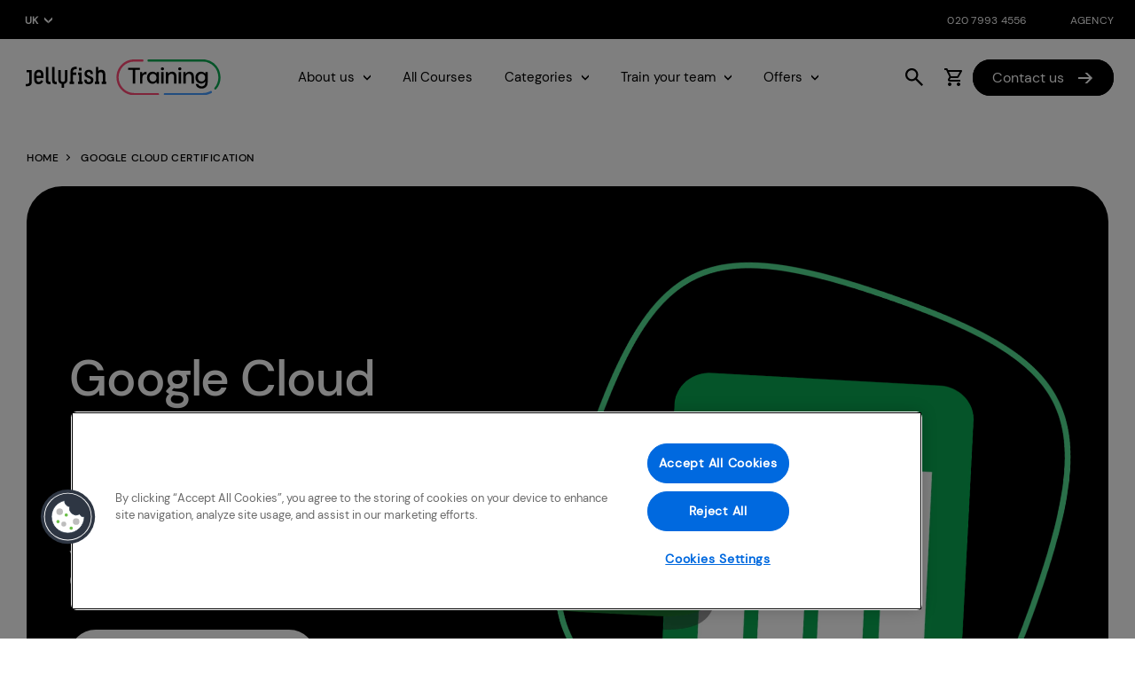

--- FILE ---
content_type: text/html; charset=UTF-8
request_url: https://www.jellyfish.com/en-gb/training/google-cloud-certification
body_size: 48215
content:
<!doctype html><html lang="en"> <head ><link href="https://fonts.googleapis.com/css?family=Source+Sans+Pro:300,300i,400,400i,600,600i,700,700i,900,900i&display=swap" rel="stylesheet"><link rel="preload" href="https://www.jellyfish.com/en-gb/training/pub/static/version1764741530/frontend/Jellyfish/Training/en_GB/fonts/FSAlvar.woff" as="font" type="font/woff" crossorigin><link rel="preload" href="https://www.jellyfish.com/en-gb/training/pub/static/version1764741530/frontend/Jellyfish/Training/en_GB/fonts/fsalvar-light-webfont.woff" as="font" type="font/woff" crossorigin><meta charset="utf-8"/><script type="text/javascript">(window.NREUM||(NREUM={})).init={privacy:{cookies_enabled:true},ajax:{deny_list:["bam.nr-data.net"]},feature_flags:["soft_nav"],distributed_tracing:{enabled:true}};(window.NREUM||(NREUM={})).loader_config={agentID:"772293733",accountID:"3578999",trustKey:"1129023",xpid:"VwMAWV9aARAHV1JQAAcOX1E=",licenseKey:"NRJS-347521a8d3ceae467be",applicationID:"733276995",browserID:"772293733"};;/*! For license information please see nr-loader-spa-1.308.0.min.js.LICENSE.txt */
(()=>{var e,t,r={384:(e,t,r)=>{"use strict";r.d(t,{NT:()=>a,US:()=>u,Zm:()=>o,bQ:()=>d,dV:()=>c,pV:()=>l});var n=r(6154),i=r(1863),s=r(1910);const a={beacon:"bam.nr-data.net",errorBeacon:"bam.nr-data.net"};function o(){return n.gm.NREUM||(n.gm.NREUM={}),void 0===n.gm.newrelic&&(n.gm.newrelic=n.gm.NREUM),n.gm.NREUM}function c(){let e=o();return e.o||(e.o={ST:n.gm.setTimeout,SI:n.gm.setImmediate||n.gm.setInterval,CT:n.gm.clearTimeout,XHR:n.gm.XMLHttpRequest,REQ:n.gm.Request,EV:n.gm.Event,PR:n.gm.Promise,MO:n.gm.MutationObserver,FETCH:n.gm.fetch,WS:n.gm.WebSocket},(0,s.i)(...Object.values(e.o))),e}function d(e,t){let r=o();r.initializedAgents??={},t.initializedAt={ms:(0,i.t)(),date:new Date},r.initializedAgents[e]=t}function u(e,t){o()[e]=t}function l(){return function(){let e=o();const t=e.info||{};e.info={beacon:a.beacon,errorBeacon:a.errorBeacon,...t}}(),function(){let e=o();const t=e.init||{};e.init={...t}}(),c(),function(){let e=o();const t=e.loader_config||{};e.loader_config={...t}}(),o()}},782:(e,t,r)=>{"use strict";r.d(t,{T:()=>n});const n=r(860).K7.pageViewTiming},860:(e,t,r)=>{"use strict";r.d(t,{$J:()=>u,K7:()=>c,P3:()=>d,XX:()=>i,Yy:()=>o,df:()=>s,qY:()=>n,v4:()=>a});const n="events",i="jserrors",s="browser/blobs",a="rum",o="browser/logs",c={ajax:"ajax",genericEvents:"generic_events",jserrors:i,logging:"logging",metrics:"metrics",pageAction:"page_action",pageViewEvent:"page_view_event",pageViewTiming:"page_view_timing",sessionReplay:"session_replay",sessionTrace:"session_trace",softNav:"soft_navigations",spa:"spa"},d={[c.pageViewEvent]:1,[c.pageViewTiming]:2,[c.metrics]:3,[c.jserrors]:4,[c.spa]:5,[c.ajax]:6,[c.sessionTrace]:7,[c.softNav]:8,[c.sessionReplay]:9,[c.logging]:10,[c.genericEvents]:11},u={[c.pageViewEvent]:a,[c.pageViewTiming]:n,[c.ajax]:n,[c.spa]:n,[c.softNav]:n,[c.metrics]:i,[c.jserrors]:i,[c.sessionTrace]:s,[c.sessionReplay]:s,[c.logging]:o,[c.genericEvents]:"ins"}},944:(e,t,r)=>{"use strict";r.d(t,{R:()=>i});var n=r(3241);function i(e,t){"function"==typeof console.debug&&(console.debug("New Relic Warning: https://github.com/newrelic/newrelic-browser-agent/blob/main/docs/warning-codes.md#".concat(e),t),(0,n.W)({agentIdentifier:null,drained:null,type:"data",name:"warn",feature:"warn",data:{code:e,secondary:t}}))}},993:(e,t,r)=>{"use strict";r.d(t,{A$:()=>s,ET:()=>a,TZ:()=>o,p_:()=>i});var n=r(860);const i={ERROR:"ERROR",WARN:"WARN",INFO:"INFO",DEBUG:"DEBUG",TRACE:"TRACE"},s={OFF:0,ERROR:1,WARN:2,INFO:3,DEBUG:4,TRACE:5},a="log",o=n.K7.logging},1541:(e,t,r)=>{"use strict";r.d(t,{U:()=>i,f:()=>n});const n={MFE:"MFE",BA:"BA"};function i(e,t){if(2!==t?.harvestEndpointVersion)return{};const r=t.agentRef.runtime.appMetadata.agents[0].entityGuid;return e?{"source.id":e.id,"source.name":e.name,"source.type":e.type,"parent.id":e.parent?.id||r,"parent.type":e.parent?.type||n.BA}:{"entity.guid":r,appId:t.agentRef.info.applicationID}}},1687:(e,t,r)=>{"use strict";r.d(t,{Ak:()=>d,Ze:()=>h,x3:()=>u});var n=r(3241),i=r(7836),s=r(3606),a=r(860),o=r(2646);const c={};function d(e,t){const r={staged:!1,priority:a.P3[t]||0};l(e),c[e].get(t)||c[e].set(t,r)}function u(e,t){e&&c[e]&&(c[e].get(t)&&c[e].delete(t),p(e,t,!1),c[e].size&&f(e))}function l(e){if(!e)throw new Error("agentIdentifier required");c[e]||(c[e]=new Map)}function h(e="",t="feature",r=!1){if(l(e),!e||!c[e].get(t)||r)return p(e,t);c[e].get(t).staged=!0,f(e)}function f(e){const t=Array.from(c[e]);t.every(([e,t])=>t.staged)&&(t.sort((e,t)=>e[1].priority-t[1].priority),t.forEach(([t])=>{c[e].delete(t),p(e,t)}))}function p(e,t,r=!0){const a=e?i.ee.get(e):i.ee,c=s.i.handlers;if(!a.aborted&&a.backlog&&c){if((0,n.W)({agentIdentifier:e,type:"lifecycle",name:"drain",feature:t}),r){const e=a.backlog[t],r=c[t];if(r){for(let t=0;e&&t<e.length;++t)g(e[t],r);Object.entries(r).forEach(([e,t])=>{Object.values(t||{}).forEach(t=>{t[0]?.on&&t[0]?.context()instanceof o.y&&t[0].on(e,t[1])})})}}a.isolatedBacklog||delete c[t],a.backlog[t]=null,a.emit("drain-"+t,[])}}function g(e,t){var r=e[1];Object.values(t[r]||{}).forEach(t=>{var r=e[0];if(t[0]===r){var n=t[1],i=e[3],s=e[2];n.apply(i,s)}})}},1738:(e,t,r)=>{"use strict";r.d(t,{U:()=>f,Y:()=>h});var n=r(3241),i=r(9908),s=r(1863),a=r(944),o=r(5701),c=r(3969),d=r(8362),u=r(860),l=r(4261);function h(e,t,r,s){const h=s||r;!h||h[e]&&h[e]!==d.d.prototype[e]||(h[e]=function(){(0,i.p)(c.xV,["API/"+e+"/called"],void 0,u.K7.metrics,r.ee),(0,n.W)({agentIdentifier:r.agentIdentifier,drained:!!o.B?.[r.agentIdentifier],type:"data",name:"api",feature:l.Pl+e,data:{}});try{return t.apply(this,arguments)}catch(e){(0,a.R)(23,e)}})}function f(e,t,r,n,a){const o=e.info;null===r?delete o.jsAttributes[t]:o.jsAttributes[t]=r,(a||null===r)&&(0,i.p)(l.Pl+n,[(0,s.t)(),t,r],void 0,"session",e.ee)}},1741:(e,t,r)=>{"use strict";r.d(t,{W:()=>s});var n=r(944),i=r(4261);class s{#e(e,...t){if(this[e]!==s.prototype[e])return this[e](...t);(0,n.R)(35,e)}addPageAction(e,t){return this.#e(i.hG,e,t)}register(e){return this.#e(i.eY,e)}recordCustomEvent(e,t){return this.#e(i.fF,e,t)}setPageViewName(e,t){return this.#e(i.Fw,e,t)}setCustomAttribute(e,t,r){return this.#e(i.cD,e,t,r)}noticeError(e,t){return this.#e(i.o5,e,t)}setUserId(e,t=!1){return this.#e(i.Dl,e,t)}setApplicationVersion(e){return this.#e(i.nb,e)}setErrorHandler(e){return this.#e(i.bt,e)}addRelease(e,t){return this.#e(i.k6,e,t)}log(e,t){return this.#e(i.$9,e,t)}start(){return this.#e(i.d3)}finished(e){return this.#e(i.BL,e)}recordReplay(){return this.#e(i.CH)}pauseReplay(){return this.#e(i.Tb)}addToTrace(e){return this.#e(i.U2,e)}setCurrentRouteName(e){return this.#e(i.PA,e)}interaction(e){return this.#e(i.dT,e)}wrapLogger(e,t,r){return this.#e(i.Wb,e,t,r)}measure(e,t){return this.#e(i.V1,e,t)}consent(e){return this.#e(i.Pv,e)}}},1863:(e,t,r)=>{"use strict";function n(){return Math.floor(performance.now())}r.d(t,{t:()=>n})},1910:(e,t,r)=>{"use strict";r.d(t,{i:()=>s});var n=r(944);const i=new Map;function s(...e){return e.every(e=>{if(i.has(e))return i.get(e);const t="function"==typeof e?e.toString():"",r=t.includes("[native code]"),s=t.includes("nrWrapper");return r||s||(0,n.R)(64,e?.name||t),i.set(e,r),r})}},2555:(e,t,r)=>{"use strict";r.d(t,{D:()=>o,f:()=>a});var n=r(384),i=r(8122);const s={beacon:n.NT.beacon,errorBeacon:n.NT.errorBeacon,licenseKey:void 0,applicationID:void 0,sa:void 0,queueTime:void 0,applicationTime:void 0,ttGuid:void 0,user:void 0,account:void 0,product:void 0,extra:void 0,jsAttributes:{},userAttributes:void 0,atts:void 0,transactionName:void 0,tNamePlain:void 0};function a(e){try{return!!e.licenseKey&&!!e.errorBeacon&&!!e.applicationID}catch(e){return!1}}const o=e=>(0,i.a)(e,s)},2614:(e,t,r)=>{"use strict";r.d(t,{BB:()=>a,H3:()=>n,g:()=>d,iL:()=>c,tS:()=>o,uh:()=>i,wk:()=>s});const n="NRBA",i="SESSION",s=144e5,a=18e5,o={STARTED:"session-started",PAUSE:"session-pause",RESET:"session-reset",RESUME:"session-resume",UPDATE:"session-update"},c={SAME_TAB:"same-tab",CROSS_TAB:"cross-tab"},d={OFF:0,FULL:1,ERROR:2}},2646:(e,t,r)=>{"use strict";r.d(t,{y:()=>n});class n{constructor(e){this.contextId=e}}},2843:(e,t,r)=>{"use strict";r.d(t,{G:()=>s,u:()=>i});var n=r(3878);function i(e,t=!1,r,i){(0,n.DD)("visibilitychange",function(){if(t)return void("hidden"===document.visibilityState&&e());e(document.visibilityState)},r,i)}function s(e,t,r){(0,n.sp)("pagehide",e,t,r)}},3241:(e,t,r)=>{"use strict";r.d(t,{W:()=>s});var n=r(6154);const i="newrelic";function s(e={}){try{n.gm.dispatchEvent(new CustomEvent(i,{detail:e}))}catch(e){}}},3304:(e,t,r)=>{"use strict";r.d(t,{A:()=>s});var n=r(7836);const i=()=>{const e=new WeakSet;return(t,r)=>{if("object"==typeof r&&null!==r){if(e.has(r))return;e.add(r)}return r}};function s(e){try{return JSON.stringify(e,i())??""}catch(e){try{n.ee.emit("internal-error",[e])}catch(e){}return""}}},3333:(e,t,r)=>{"use strict";r.d(t,{$v:()=>u,TZ:()=>n,Xh:()=>c,Zp:()=>i,kd:()=>d,mq:()=>o,nf:()=>a,qN:()=>s});const n=r(860).K7.genericEvents,i=["auxclick","click","copy","keydown","paste","scrollend"],s=["focus","blur"],a=4,o=1e3,c=2e3,d=["PageAction","UserAction","BrowserPerformance"],u={RESOURCES:"experimental.resources",REGISTER:"register"}},3434:(e,t,r)=>{"use strict";r.d(t,{Jt:()=>s,YM:()=>d});var n=r(7836),i=r(5607);const s="nr@original:".concat(i.W),a=50;var o=Object.prototype.hasOwnProperty,c=!1;function d(e,t){return e||(e=n.ee),r.inPlace=function(e,t,n,i,s){n||(n="");const a="-"===n.charAt(0);for(let o=0;o<t.length;o++){const c=t[o],d=e[c];l(d)||(e[c]=r(d,a?c+n:n,i,c,s))}},r.flag=s,r;function r(t,r,n,c,d){return l(t)?t:(r||(r=""),nrWrapper[s]=t,function(e,t,r){if(Object.defineProperty&&Object.keys)try{return Object.keys(e).forEach(function(r){Object.defineProperty(t,r,{get:function(){return e[r]},set:function(t){return e[r]=t,t}})}),t}catch(e){u([e],r)}for(var n in e)o.call(e,n)&&(t[n]=e[n])}(t,nrWrapper,e),nrWrapper);function nrWrapper(){var s,o,l,h;let f;try{o=this,s=[...arguments],l="function"==typeof n?n(s,o):n||{}}catch(t){u([t,"",[s,o,c],l],e)}i(r+"start",[s,o,c],l,d);const p=performance.now();let g;try{return h=t.apply(o,s),g=performance.now(),h}catch(e){throw g=performance.now(),i(r+"err",[s,o,e],l,d),f=e,f}finally{const e=g-p,t={start:p,end:g,duration:e,isLongTask:e>=a,methodName:c,thrownError:f};t.isLongTask&&i("long-task",[t,o],l,d),i(r+"end",[s,o,h],l,d)}}}function i(r,n,i,s){if(!c||t){var a=c;c=!0;try{e.emit(r,n,i,t,s)}catch(t){u([t,r,n,i],e)}c=a}}}function u(e,t){t||(t=n.ee);try{t.emit("internal-error",e)}catch(e){}}function l(e){return!(e&&"function"==typeof e&&e.apply&&!e[s])}},3606:(e,t,r)=>{"use strict";r.d(t,{i:()=>s});var n=r(9908);s.on=a;var i=s.handlers={};function s(e,t,r,s){a(s||n.d,i,e,t,r)}function a(e,t,r,i,s){s||(s="feature"),e||(e=n.d);var a=t[s]=t[s]||{};(a[r]=a[r]||[]).push([e,i])}},3738:(e,t,r)=>{"use strict";r.d(t,{He:()=>i,Kp:()=>o,Lc:()=>d,Rz:()=>u,TZ:()=>n,bD:()=>s,d3:()=>a,jx:()=>l,sl:()=>h,uP:()=>c});const n=r(860).K7.sessionTrace,i="bstResource",s="resource",a="-start",o="-end",c="fn"+a,d="fn"+o,u="pushState",l=1e3,h=3e4},3785:(e,t,r)=>{"use strict";r.d(t,{R:()=>c,b:()=>d});var n=r(9908),i=r(1863),s=r(860),a=r(3969),o=r(993);function c(e,t,r={},c=o.p_.INFO,d=!0,u,l=(0,i.t)()){(0,n.p)(a.xV,["API/logging/".concat(c.toLowerCase(),"/called")],void 0,s.K7.metrics,e),(0,n.p)(o.ET,[l,t,r,c,d,u],void 0,s.K7.logging,e)}function d(e){return"string"==typeof e&&Object.values(o.p_).some(t=>t===e.toUpperCase().trim())}},3878:(e,t,r)=>{"use strict";function n(e,t){return{capture:e,passive:!1,signal:t}}function i(e,t,r=!1,i){window.addEventListener(e,t,n(r,i))}function s(e,t,r=!1,i){document.addEventListener(e,t,n(r,i))}r.d(t,{DD:()=>s,jT:()=>n,sp:()=>i})},3962:(e,t,r)=>{"use strict";r.d(t,{AM:()=>a,O2:()=>l,OV:()=>s,Qu:()=>h,TZ:()=>c,ih:()=>f,pP:()=>o,t1:()=>u,tC:()=>i,wD:()=>d});var n=r(860);const i=["click","keydown","submit"],s="popstate",a="api",o="initialPageLoad",c=n.K7.softNav,d=5e3,u=500,l={INITIAL_PAGE_LOAD:"",ROUTE_CHANGE:1,UNSPECIFIED:2},h={INTERACTION:1,AJAX:2,CUSTOM_END:3,CUSTOM_TRACER:4},f={IP:"in progress",PF:"pending finish",FIN:"finished",CAN:"cancelled"}},3969:(e,t,r)=>{"use strict";r.d(t,{TZ:()=>n,XG:()=>o,rs:()=>i,xV:()=>a,z_:()=>s});const n=r(860).K7.metrics,i="sm",s="cm",a="storeSupportabilityMetrics",o="storeEventMetrics"},4234:(e,t,r)=>{"use strict";r.d(t,{W:()=>s});var n=r(7836),i=r(1687);class s{constructor(e,t){this.agentIdentifier=e,this.ee=n.ee.get(e),this.featureName=t,this.blocked=!1}deregisterDrain(){(0,i.x3)(this.agentIdentifier,this.featureName)}}},4261:(e,t,r)=>{"use strict";r.d(t,{$9:()=>u,BL:()=>c,CH:()=>p,Dl:()=>R,Fw:()=>w,PA:()=>v,Pl:()=>n,Pv:()=>A,Tb:()=>h,U2:()=>a,V1:()=>E,Wb:()=>T,bt:()=>y,cD:()=>b,d3:()=>x,dT:()=>d,eY:()=>g,fF:()=>f,hG:()=>s,hw:()=>i,k6:()=>o,nb:()=>m,o5:()=>l});const n="api-",i=n+"ixn-",s="addPageAction",a="addToTrace",o="addRelease",c="finished",d="interaction",u="log",l="noticeError",h="pauseReplay",f="recordCustomEvent",p="recordReplay",g="register",m="setApplicationVersion",v="setCurrentRouteName",b="setCustomAttribute",y="setErrorHandler",w="setPageViewName",R="setUserId",x="start",T="wrapLogger",E="measure",A="consent"},5205:(e,t,r)=>{"use strict";r.d(t,{j:()=>S});var n=r(384),i=r(1741);var s=r(2555),a=r(3333);const o=e=>{if(!e||"string"!=typeof e)return!1;try{document.createDocumentFragment().querySelector(e)}catch{return!1}return!0};var c=r(2614),d=r(944),u=r(8122);const l="[data-nr-mask]",h=e=>(0,u.a)(e,(()=>{const e={feature_flags:[],experimental:{allow_registered_children:!1,resources:!1},mask_selector:"*",block_selector:"[data-nr-block]",mask_input_options:{color:!1,date:!1,"datetime-local":!1,email:!1,month:!1,number:!1,range:!1,search:!1,tel:!1,text:!1,time:!1,url:!1,week:!1,textarea:!1,select:!1,password:!0}};return{ajax:{deny_list:void 0,block_internal:!0,enabled:!0,autoStart:!0},api:{get allow_registered_children(){return e.feature_flags.includes(a.$v.REGISTER)||e.experimental.allow_registered_children},set allow_registered_children(t){e.experimental.allow_registered_children=t},duplicate_registered_data:!1},browser_consent_mode:{enabled:!1},distributed_tracing:{enabled:void 0,exclude_newrelic_header:void 0,cors_use_newrelic_header:void 0,cors_use_tracecontext_headers:void 0,allowed_origins:void 0},get feature_flags(){return e.feature_flags},set feature_flags(t){e.feature_flags=t},generic_events:{enabled:!0,autoStart:!0},harvest:{interval:30},jserrors:{enabled:!0,autoStart:!0},logging:{enabled:!0,autoStart:!0},metrics:{enabled:!0,autoStart:!0},obfuscate:void 0,page_action:{enabled:!0},page_view_event:{enabled:!0,autoStart:!0},page_view_timing:{enabled:!0,autoStart:!0},performance:{capture_marks:!1,capture_measures:!1,capture_detail:!0,resources:{get enabled(){return e.feature_flags.includes(a.$v.RESOURCES)||e.experimental.resources},set enabled(t){e.experimental.resources=t},asset_types:[],first_party_domains:[],ignore_newrelic:!0}},privacy:{cookies_enabled:!0},proxy:{assets:void 0,beacon:void 0},session:{expiresMs:c.wk,inactiveMs:c.BB},session_replay:{autoStart:!0,enabled:!1,preload:!1,sampling_rate:10,error_sampling_rate:100,collect_fonts:!1,inline_images:!1,fix_stylesheets:!0,mask_all_inputs:!0,get mask_text_selector(){return e.mask_selector},set mask_text_selector(t){o(t)?e.mask_selector="".concat(t,",").concat(l):""===t||null===t?e.mask_selector=l:(0,d.R)(5,t)},get block_class(){return"nr-block"},get ignore_class(){return"nr-ignore"},get mask_text_class(){return"nr-mask"},get block_selector(){return e.block_selector},set block_selector(t){o(t)?e.block_selector+=",".concat(t):""!==t&&(0,d.R)(6,t)},get mask_input_options(){return e.mask_input_options},set mask_input_options(t){t&&"object"==typeof t?e.mask_input_options={...t,password:!0}:(0,d.R)(7,t)}},session_trace:{enabled:!0,autoStart:!0},soft_navigations:{enabled:!0,autoStart:!0},spa:{enabled:!0,autoStart:!0},ssl:void 0,user_actions:{enabled:!0,elementAttributes:["id","className","tagName","type"]}}})());var f=r(6154),p=r(9324);let g=0;const m={buildEnv:p.F3,distMethod:p.Xs,version:p.xv,originTime:f.WN},v={consented:!1},b={appMetadata:{},get consented(){return this.session?.state?.consent||v.consented},set consented(e){v.consented=e},customTransaction:void 0,denyList:void 0,disabled:!1,harvester:void 0,isolatedBacklog:!1,isRecording:!1,loaderType:void 0,maxBytes:3e4,obfuscator:void 0,onerror:void 0,ptid:void 0,releaseIds:{},session:void 0,timeKeeper:void 0,registeredEntities:[],jsAttributesMetadata:{bytes:0},get harvestCount(){return++g}},y=e=>{const t=(0,u.a)(e,b),r=Object.keys(m).reduce((e,t)=>(e[t]={value:m[t],writable:!1,configurable:!0,enumerable:!0},e),{});return Object.defineProperties(t,r)};var w=r(5701);const R=e=>{const t=e.startsWith("http");e+="/",r.p=t?e:"https://"+e};var x=r(7836),T=r(3241);const E={accountID:void 0,trustKey:void 0,agentID:void 0,licenseKey:void 0,applicationID:void 0,xpid:void 0},A=e=>(0,u.a)(e,E),_=new Set;function S(e,t={},r,a){let{init:o,info:c,loader_config:d,runtime:u={},exposed:l=!0}=t;if(!c){const e=(0,n.pV)();o=e.init,c=e.info,d=e.loader_config}e.init=h(o||{}),e.loader_config=A(d||{}),c.jsAttributes??={},f.bv&&(c.jsAttributes.isWorker=!0),e.info=(0,s.D)(c);const p=e.init,g=[c.beacon,c.errorBeacon];_.has(e.agentIdentifier)||(p.proxy.assets&&(R(p.proxy.assets),g.push(p.proxy.assets)),p.proxy.beacon&&g.push(p.proxy.beacon),e.beacons=[...g],function(e){const t=(0,n.pV)();Object.getOwnPropertyNames(i.W.prototype).forEach(r=>{const n=i.W.prototype[r];if("function"!=typeof n||"constructor"===n)return;let s=t[r];e[r]&&!1!==e.exposed&&"micro-agent"!==e.runtime?.loaderType&&(t[r]=(...t)=>{const n=e[r](...t);return s?s(...t):n})})}(e),(0,n.US)("activatedFeatures",w.B)),u.denyList=[...p.ajax.deny_list||[],...p.ajax.block_internal?g:[]],u.ptid=e.agentIdentifier,u.loaderType=r,e.runtime=y(u),_.has(e.agentIdentifier)||(e.ee=x.ee.get(e.agentIdentifier),e.exposed=l,(0,T.W)({agentIdentifier:e.agentIdentifier,drained:!!w.B?.[e.agentIdentifier],type:"lifecycle",name:"initialize",feature:void 0,data:e.config})),_.add(e.agentIdentifier)}},5270:(e,t,r)=>{"use strict";r.d(t,{Aw:()=>a,SR:()=>s,rF:()=>o});var n=r(384),i=r(7767);function s(e){return!!(0,n.dV)().o.MO&&(0,i.V)(e)&&!0===e?.session_trace.enabled}function a(e){return!0===e?.session_replay.preload&&s(e)}function o(e,t){try{if("string"==typeof t?.type){if("password"===t.type.toLowerCase())return"*".repeat(e?.length||0);if(void 0!==t?.dataset?.nrUnmask||t?.classList?.contains("nr-unmask"))return e}}catch(e){}return"string"==typeof e?e.replace(/[\S]/g,"*"):"*".repeat(e?.length||0)}},5289:(e,t,r)=>{"use strict";r.d(t,{GG:()=>a,Qr:()=>c,sB:()=>o});var n=r(3878),i=r(6389);function s(){return"undefined"==typeof document||"complete"===document.readyState}function a(e,t){if(s())return e();const r=(0,i.J)(e),a=setInterval(()=>{s()&&(clearInterval(a),r())},500);(0,n.sp)("load",r,t)}function o(e){if(s())return e();(0,n.DD)("DOMContentLoaded",e)}function c(e){if(s())return e();(0,n.sp)("popstate",e)}},5607:(e,t,r)=>{"use strict";r.d(t,{W:()=>n});const n=(0,r(9566).bz)()},5701:(e,t,r)=>{"use strict";r.d(t,{B:()=>s,t:()=>a});var n=r(3241);const i=new Set,s={};function a(e,t){const r=t.agentIdentifier;s[r]??={},e&&"object"==typeof e&&(i.has(r)||(t.ee.emit("rumresp",[e]),s[r]=e,i.add(r),(0,n.W)({agentIdentifier:r,loaded:!0,drained:!0,type:"lifecycle",name:"load",feature:void 0,data:e})))}},6154:(e,t,r)=>{"use strict";r.d(t,{OF:()=>d,RI:()=>i,WN:()=>h,bv:()=>s,eN:()=>f,gm:()=>a,lR:()=>l,m:()=>c,mw:()=>o,sb:()=>u});var n=r(1863);const i="undefined"!=typeof window&&!!window.document,s="undefined"!=typeof WorkerGlobalScope&&("undefined"!=typeof self&&self instanceof WorkerGlobalScope&&self.navigator instanceof WorkerNavigator||"undefined"!=typeof globalThis&&globalThis instanceof WorkerGlobalScope&&globalThis.navigator instanceof WorkerNavigator),a=i?window:"undefined"!=typeof WorkerGlobalScope&&("undefined"!=typeof self&&self instanceof WorkerGlobalScope&&self||"undefined"!=typeof globalThis&&globalThis instanceof WorkerGlobalScope&&globalThis),o=Boolean("hidden"===a?.document?.visibilityState),c=""+a?.location,d=/iPad|iPhone|iPod/.test(a.navigator?.userAgent),u=d&&"undefined"==typeof SharedWorker,l=(()=>{const e=a.navigator?.userAgent?.match(/Firefox[/\s](\d+\.\d+)/);return Array.isArray(e)&&e.length>=2?+e[1]:0})(),h=Date.now()-(0,n.t)(),f=()=>"undefined"!=typeof PerformanceNavigationTiming&&a?.performance?.getEntriesByType("navigation")?.[0]?.responseStart},6344:(e,t,r)=>{"use strict";r.d(t,{BB:()=>u,Qb:()=>l,TZ:()=>i,Ug:()=>a,Vh:()=>s,_s:()=>o,bc:()=>d,yP:()=>c});var n=r(2614);const i=r(860).K7.sessionReplay,s="errorDuringReplay",a=.12,o={DomContentLoaded:0,Load:1,FullSnapshot:2,IncrementalSnapshot:3,Meta:4,Custom:5},c={[n.g.ERROR]:15e3,[n.g.FULL]:3e5,[n.g.OFF]:0},d={RESET:{message:"Session was reset",sm:"Reset"},IMPORT:{message:"Recorder failed to import",sm:"Import"},TOO_MANY:{message:"429: Too Many Requests",sm:"Too-Many"},TOO_BIG:{message:"Payload was too large",sm:"Too-Big"},CROSS_TAB:{message:"Session Entity was set to OFF on another tab",sm:"Cross-Tab"},ENTITLEMENTS:{message:"Session Replay is not allowed and will not be started",sm:"Entitlement"}},u=5e3,l={API:"api",RESUME:"resume",SWITCH_TO_FULL:"switchToFull",INITIALIZE:"initialize",PRELOAD:"preload"}},6389:(e,t,r)=>{"use strict";function n(e,t=500,r={}){const n=r?.leading||!1;let i;return(...r)=>{n&&void 0===i&&(e.apply(this,r),i=setTimeout(()=>{i=clearTimeout(i)},t)),n||(clearTimeout(i),i=setTimeout(()=>{e.apply(this,r)},t))}}function i(e){let t=!1;return(...r)=>{t||(t=!0,e.apply(this,r))}}r.d(t,{J:()=>i,s:()=>n})},6630:(e,t,r)=>{"use strict";r.d(t,{T:()=>n});const n=r(860).K7.pageViewEvent},6774:(e,t,r)=>{"use strict";r.d(t,{T:()=>n});const n=r(860).K7.jserrors},7295:(e,t,r)=>{"use strict";r.d(t,{Xv:()=>a,gX:()=>i,iW:()=>s});var n=[];function i(e){if(!e||s(e))return!1;if(0===n.length)return!0;if("*"===n[0].hostname)return!1;for(var t=0;t<n.length;t++){var r=n[t];if(r.hostname.test(e.hostname)&&r.pathname.test(e.pathname))return!1}return!0}function s(e){return void 0===e.hostname}function a(e){if(n=[],e&&e.length)for(var t=0;t<e.length;t++){let r=e[t];if(!r)continue;if("*"===r)return void(n=[{hostname:"*"}]);0===r.indexOf("http://")?r=r.substring(7):0===r.indexOf("https://")&&(r=r.substring(8));const i=r.indexOf("/");let s,a;i>0?(s=r.substring(0,i),a=r.substring(i)):(s=r,a="*");let[c]=s.split(":");n.push({hostname:o(c),pathname:o(a,!0)})}}function o(e,t=!1){const r=e.replace(/[.+?^${}()|[\]\\]/g,e=>"\\"+e).replace(/\*/g,".*?");return new RegExp((t?"^":"")+r+"$")}},7485:(e,t,r)=>{"use strict";r.d(t,{D:()=>i});var n=r(6154);function i(e){if(0===(e||"").indexOf("data:"))return{protocol:"data"};try{const t=new URL(e,location.href),r={port:t.port,hostname:t.hostname,pathname:t.pathname,search:t.search,protocol:t.protocol.slice(0,t.protocol.indexOf(":")),sameOrigin:t.protocol===n.gm?.location?.protocol&&t.host===n.gm?.location?.host};return r.port&&""!==r.port||("http:"===t.protocol&&(r.port="80"),"https:"===t.protocol&&(r.port="443")),r.pathname&&""!==r.pathname?r.pathname.startsWith("/")||(r.pathname="/".concat(r.pathname)):r.pathname="/",r}catch(e){return{}}}},7699:(e,t,r)=>{"use strict";r.d(t,{It:()=>s,KC:()=>o,No:()=>i,qh:()=>a});var n=r(860);const i=16e3,s=1e6,a="SESSION_ERROR",o={[n.K7.logging]:!0,[n.K7.genericEvents]:!1,[n.K7.jserrors]:!1,[n.K7.ajax]:!1}},7767:(e,t,r)=>{"use strict";r.d(t,{V:()=>i});var n=r(6154);const i=e=>n.RI&&!0===e?.privacy.cookies_enabled},7836:(e,t,r)=>{"use strict";r.d(t,{P:()=>o,ee:()=>c});var n=r(384),i=r(8990),s=r(2646),a=r(5607);const o="nr@context:".concat(a.W),c=function e(t,r){var n={},a={},u={},l=!1;try{l=16===r.length&&d.initializedAgents?.[r]?.runtime.isolatedBacklog}catch(e){}var h={on:p,addEventListener:p,removeEventListener:function(e,t){var r=n[e];if(!r)return;for(var i=0;i<r.length;i++)r[i]===t&&r.splice(i,1)},emit:function(e,r,n,i,s){!1!==s&&(s=!0);if(c.aborted&&!i)return;t&&s&&t.emit(e,r,n);var o=f(n);g(e).forEach(e=>{e.apply(o,r)});var d=v()[a[e]];d&&d.push([h,e,r,o]);return o},get:m,listeners:g,context:f,buffer:function(e,t){const r=v();if(t=t||"feature",h.aborted)return;Object.entries(e||{}).forEach(([e,n])=>{a[n]=t,t in r||(r[t]=[])})},abort:function(){h._aborted=!0,Object.keys(h.backlog).forEach(e=>{delete h.backlog[e]})},isBuffering:function(e){return!!v()[a[e]]},debugId:r,backlog:l?{}:t&&"object"==typeof t.backlog?t.backlog:{},isolatedBacklog:l};return Object.defineProperty(h,"aborted",{get:()=>{let e=h._aborted||!1;return e||(t&&(e=t.aborted),e)}}),h;function f(e){return e&&e instanceof s.y?e:e?(0,i.I)(e,o,()=>new s.y(o)):new s.y(o)}function p(e,t){n[e]=g(e).concat(t)}function g(e){return n[e]||[]}function m(t){return u[t]=u[t]||e(h,t)}function v(){return h.backlog}}(void 0,"globalEE"),d=(0,n.Zm)();d.ee||(d.ee=c)},8122:(e,t,r)=>{"use strict";r.d(t,{a:()=>i});var n=r(944);function i(e,t){try{if(!e||"object"!=typeof e)return(0,n.R)(3);if(!t||"object"!=typeof t)return(0,n.R)(4);const r=Object.create(Object.getPrototypeOf(t),Object.getOwnPropertyDescriptors(t)),s=0===Object.keys(r).length?e:r;for(let a in s)if(void 0!==e[a])try{if(null===e[a]){r[a]=null;continue}Array.isArray(e[a])&&Array.isArray(t[a])?r[a]=Array.from(new Set([...e[a],...t[a]])):"object"==typeof e[a]&&"object"==typeof t[a]?r[a]=i(e[a],t[a]):r[a]=e[a]}catch(e){r[a]||(0,n.R)(1,e)}return r}catch(e){(0,n.R)(2,e)}}},8139:(e,t,r)=>{"use strict";r.d(t,{u:()=>h});var n=r(7836),i=r(3434),s=r(8990),a=r(6154);const o={},c=a.gm.XMLHttpRequest,d="addEventListener",u="removeEventListener",l="nr@wrapped:".concat(n.P);function h(e){var t=function(e){return(e||n.ee).get("events")}(e);if(o[t.debugId]++)return t;o[t.debugId]=1;var r=(0,i.YM)(t,!0);function h(e){r.inPlace(e,[d,u],"-",p)}function p(e,t){return e[1]}return"getPrototypeOf"in Object&&(a.RI&&f(document,h),c&&f(c.prototype,h),f(a.gm,h)),t.on(d+"-start",function(e,t){var n=e[1];if(null!==n&&("function"==typeof n||"object"==typeof n)&&"newrelic"!==e[0]){var i=(0,s.I)(n,l,function(){var e={object:function(){if("function"!=typeof n.handleEvent)return;return n.handleEvent.apply(n,arguments)},function:n}[typeof n];return e?r(e,"fn-",null,e.name||"anonymous"):n});this.wrapped=e[1]=i}}),t.on(u+"-start",function(e){e[1]=this.wrapped||e[1]}),t}function f(e,t,...r){let n=e;for(;"object"==typeof n&&!Object.prototype.hasOwnProperty.call(n,d);)n=Object.getPrototypeOf(n);n&&t(n,...r)}},8362:(e,t,r)=>{"use strict";r.d(t,{d:()=>s});var n=r(9566),i=r(1741);class s extends i.W{agentIdentifier=(0,n.LA)(16)}},8374:(e,t,r)=>{r.nc=(()=>{try{return document?.currentScript?.nonce}catch(e){}return""})()},8990:(e,t,r)=>{"use strict";r.d(t,{I:()=>i});var n=Object.prototype.hasOwnProperty;function i(e,t,r){if(n.call(e,t))return e[t];var i=r();if(Object.defineProperty&&Object.keys)try{return Object.defineProperty(e,t,{value:i,writable:!0,enumerable:!1}),i}catch(e){}return e[t]=i,i}},9119:(e,t,r)=>{"use strict";r.d(t,{L:()=>s});var n=/([^?#]*)[^#]*(#[^?]*|$).*/,i=/([^?#]*)().*/;function s(e,t){return e?e.replace(t?n:i,"$1$2"):e}},9300:(e,t,r)=>{"use strict";r.d(t,{T:()=>n});const n=r(860).K7.ajax},9324:(e,t,r)=>{"use strict";r.d(t,{AJ:()=>a,F3:()=>i,Xs:()=>s,Yq:()=>o,xv:()=>n});const n="1.308.0",i="PROD",s="CDN",a="@newrelic/rrweb",o="1.0.1"},9566:(e,t,r)=>{"use strict";r.d(t,{LA:()=>o,ZF:()=>c,bz:()=>a,el:()=>d});var n=r(6154);const i="xxxxxxxx-xxxx-4xxx-yxxx-xxxxxxxxxxxx";function s(e,t){return e?15&e[t]:16*Math.random()|0}function a(){const e=n.gm?.crypto||n.gm?.msCrypto;let t,r=0;return e&&e.getRandomValues&&(t=e.getRandomValues(new Uint8Array(30))),i.split("").map(e=>"x"===e?s(t,r++).toString(16):"y"===e?(3&s()|8).toString(16):e).join("")}function o(e){const t=n.gm?.crypto||n.gm?.msCrypto;let r,i=0;t&&t.getRandomValues&&(r=t.getRandomValues(new Uint8Array(e)));const a=[];for(var o=0;o<e;o++)a.push(s(r,i++).toString(16));return a.join("")}function c(){return o(16)}function d(){return o(32)}},9908:(e,t,r)=>{"use strict";r.d(t,{d:()=>n,p:()=>i});var n=r(7836).ee.get("handle");function i(e,t,r,i,s){s?(s.buffer([e],i),s.emit(e,t,r)):(n.buffer([e],i),n.emit(e,t,r))}}},n={};function i(e){var t=n[e];if(void 0!==t)return t.exports;var s=n[e]={exports:{}};return r[e](s,s.exports,i),s.exports}i.m=r,i.d=(e,t)=>{for(var r in t)i.o(t,r)&&!i.o(e,r)&&Object.defineProperty(e,r,{enumerable:!0,get:t[r]})},i.f={},i.e=e=>Promise.all(Object.keys(i.f).reduce((t,r)=>(i.f[r](e,t),t),[])),i.u=e=>({212:"nr-spa-compressor",249:"nr-spa-recorder",478:"nr-spa"}[e]+"-1.308.0.min.js"),i.o=(e,t)=>Object.prototype.hasOwnProperty.call(e,t),e={},t="NRBA-1.308.0.PROD:",i.l=(r,n,s,a)=>{if(e[r])e[r].push(n);else{var o,c;if(void 0!==s)for(var d=document.getElementsByTagName("script"),u=0;u<d.length;u++){var l=d[u];if(l.getAttribute("src")==r||l.getAttribute("data-webpack")==t+s){o=l;break}}if(!o){c=!0;var h={478:"sha512-RSfSVnmHk59T/uIPbdSE0LPeqcEdF4/+XhfJdBuccH5rYMOEZDhFdtnh6X6nJk7hGpzHd9Ujhsy7lZEz/ORYCQ==",249:"sha512-ehJXhmntm85NSqW4MkhfQqmeKFulra3klDyY0OPDUE+sQ3GokHlPh1pmAzuNy//3j4ac6lzIbmXLvGQBMYmrkg==",212:"sha512-B9h4CR46ndKRgMBcK+j67uSR2RCnJfGefU+A7FrgR/k42ovXy5x/MAVFiSvFxuVeEk/pNLgvYGMp1cBSK/G6Fg=="};(o=document.createElement("script")).charset="utf-8",i.nc&&o.setAttribute("nonce",i.nc),o.setAttribute("data-webpack",t+s),o.src=r,0!==o.src.indexOf(window.location.origin+"/")&&(o.crossOrigin="anonymous"),h[a]&&(o.integrity=h[a])}e[r]=[n];var f=(t,n)=>{o.onerror=o.onload=null,clearTimeout(p);var i=e[r];if(delete e[r],o.parentNode&&o.parentNode.removeChild(o),i&&i.forEach(e=>e(n)),t)return t(n)},p=setTimeout(f.bind(null,void 0,{type:"timeout",target:o}),12e4);o.onerror=f.bind(null,o.onerror),o.onload=f.bind(null,o.onload),c&&document.head.appendChild(o)}},i.r=e=>{"undefined"!=typeof Symbol&&Symbol.toStringTag&&Object.defineProperty(e,Symbol.toStringTag,{value:"Module"}),Object.defineProperty(e,"__esModule",{value:!0})},i.p="https://js-agent.newrelic.com/",(()=>{var e={38:0,788:0};i.f.j=(t,r)=>{var n=i.o(e,t)?e[t]:void 0;if(0!==n)if(n)r.push(n[2]);else{var s=new Promise((r,i)=>n=e[t]=[r,i]);r.push(n[2]=s);var a=i.p+i.u(t),o=new Error;i.l(a,r=>{if(i.o(e,t)&&(0!==(n=e[t])&&(e[t]=void 0),n)){var s=r&&("load"===r.type?"missing":r.type),a=r&&r.target&&r.target.src;o.message="Loading chunk "+t+" failed: ("+s+": "+a+")",o.name="ChunkLoadError",o.type=s,o.request=a,n[1](o)}},"chunk-"+t,t)}};var t=(t,r)=>{var n,s,[a,o,c]=r,d=0;if(a.some(t=>0!==e[t])){for(n in o)i.o(o,n)&&(i.m[n]=o[n]);if(c)c(i)}for(t&&t(r);d<a.length;d++)s=a[d],i.o(e,s)&&e[s]&&e[s][0](),e[s]=0},r=self["webpackChunk:NRBA-1.308.0.PROD"]=self["webpackChunk:NRBA-1.308.0.PROD"]||[];r.forEach(t.bind(null,0)),r.push=t.bind(null,r.push.bind(r))})(),(()=>{"use strict";i(8374);var e=i(8362),t=i(860);const r=Object.values(t.K7);var n=i(5205);var s=i(9908),a=i(1863),o=i(4261),c=i(1738);var d=i(1687),u=i(4234),l=i(5289),h=i(6154),f=i(944),p=i(5270),g=i(7767),m=i(6389),v=i(7699);class b extends u.W{constructor(e,t){super(e.agentIdentifier,t),this.agentRef=e,this.abortHandler=void 0,this.featAggregate=void 0,this.loadedSuccessfully=void 0,this.onAggregateImported=new Promise(e=>{this.loadedSuccessfully=e}),this.deferred=Promise.resolve(),!1===e.init[this.featureName].autoStart?this.deferred=new Promise((t,r)=>{this.ee.on("manual-start-all",(0,m.J)(()=>{(0,d.Ak)(e.agentIdentifier,this.featureName),t()}))}):(0,d.Ak)(e.agentIdentifier,t)}importAggregator(e,t,r={}){if(this.featAggregate)return;const n=async()=>{let n;await this.deferred;try{if((0,g.V)(e.init)){const{setupAgentSession:t}=await i.e(478).then(i.bind(i,8766));n=t(e)}}catch(e){(0,f.R)(20,e),this.ee.emit("internal-error",[e]),(0,s.p)(v.qh,[e],void 0,this.featureName,this.ee)}try{if(!this.#t(this.featureName,n,e.init))return(0,d.Ze)(this.agentIdentifier,this.featureName),void this.loadedSuccessfully(!1);const{Aggregate:i}=await t();this.featAggregate=new i(e,r),e.runtime.harvester.initializedAggregates.push(this.featAggregate),this.loadedSuccessfully(!0)}catch(e){(0,f.R)(34,e),this.abortHandler?.(),(0,d.Ze)(this.agentIdentifier,this.featureName,!0),this.loadedSuccessfully(!1),this.ee&&this.ee.abort()}};h.RI?(0,l.GG)(()=>n(),!0):n()}#t(e,r,n){if(this.blocked)return!1;switch(e){case t.K7.sessionReplay:return(0,p.SR)(n)&&!!r;case t.K7.sessionTrace:return!!r;default:return!0}}}var y=i(6630),w=i(2614),R=i(3241);class x extends b{static featureName=y.T;constructor(e){var t;super(e,y.T),this.setupInspectionEvents(e.agentIdentifier),t=e,(0,c.Y)(o.Fw,function(e,r){"string"==typeof e&&("/"!==e.charAt(0)&&(e="/"+e),t.runtime.customTransaction=(r||"http://custom.transaction")+e,(0,s.p)(o.Pl+o.Fw,[(0,a.t)()],void 0,void 0,t.ee))},t),this.importAggregator(e,()=>i.e(478).then(i.bind(i,2467)))}setupInspectionEvents(e){const t=(t,r)=>{t&&(0,R.W)({agentIdentifier:e,timeStamp:t.timeStamp,loaded:"complete"===t.target.readyState,type:"window",name:r,data:t.target.location+""})};(0,l.sB)(e=>{t(e,"DOMContentLoaded")}),(0,l.GG)(e=>{t(e,"load")}),(0,l.Qr)(e=>{t(e,"navigate")}),this.ee.on(w.tS.UPDATE,(t,r)=>{(0,R.W)({agentIdentifier:e,type:"lifecycle",name:"session",data:r})})}}var T=i(384);class E extends e.d{constructor(e){var t;(super(),h.gm)?(this.features={},(0,T.bQ)(this.agentIdentifier,this),this.desiredFeatures=new Set(e.features||[]),this.desiredFeatures.add(x),(0,n.j)(this,e,e.loaderType||"agent"),t=this,(0,c.Y)(o.cD,function(e,r,n=!1){if("string"==typeof e){if(["string","number","boolean"].includes(typeof r)||null===r)return(0,c.U)(t,e,r,o.cD,n);(0,f.R)(40,typeof r)}else(0,f.R)(39,typeof e)},t),function(e){(0,c.Y)(o.Dl,function(t,r=!1){if("string"!=typeof t&&null!==t)return void(0,f.R)(41,typeof t);const n=e.info.jsAttributes["enduser.id"];r&&null!=n&&n!==t?(0,s.p)(o.Pl+"setUserIdAndResetSession",[t],void 0,"session",e.ee):(0,c.U)(e,"enduser.id",t,o.Dl,!0)},e)}(this),function(e){(0,c.Y)(o.nb,function(t){if("string"==typeof t||null===t)return(0,c.U)(e,"application.version",t,o.nb,!1);(0,f.R)(42,typeof t)},e)}(this),function(e){(0,c.Y)(o.d3,function(){e.ee.emit("manual-start-all")},e)}(this),function(e){(0,c.Y)(o.Pv,function(t=!0){if("boolean"==typeof t){if((0,s.p)(o.Pl+o.Pv,[t],void 0,"session",e.ee),e.runtime.consented=t,t){const t=e.features.page_view_event;t.onAggregateImported.then(e=>{const r=t.featAggregate;e&&!r.sentRum&&r.sendRum()})}}else(0,f.R)(65,typeof t)},e)}(this),this.run()):(0,f.R)(21)}get config(){return{info:this.info,init:this.init,loader_config:this.loader_config,runtime:this.runtime}}get api(){return this}run(){try{const e=function(e){const t={};return r.forEach(r=>{t[r]=!!e[r]?.enabled}),t}(this.init),n=[...this.desiredFeatures];n.sort((e,r)=>t.P3[e.featureName]-t.P3[r.featureName]),n.forEach(r=>{if(!e[r.featureName]&&r.featureName!==t.K7.pageViewEvent)return;if(r.featureName===t.K7.spa)return void(0,f.R)(67);const n=function(e){switch(e){case t.K7.ajax:return[t.K7.jserrors];case t.K7.sessionTrace:return[t.K7.ajax,t.K7.pageViewEvent];case t.K7.sessionReplay:return[t.K7.sessionTrace];case t.K7.pageViewTiming:return[t.K7.pageViewEvent];default:return[]}}(r.featureName).filter(e=>!(e in this.features));n.length>0&&(0,f.R)(36,{targetFeature:r.featureName,missingDependencies:n}),this.features[r.featureName]=new r(this)})}catch(e){(0,f.R)(22,e);for(const e in this.features)this.features[e].abortHandler?.();const t=(0,T.Zm)();delete t.initializedAgents[this.agentIdentifier]?.features,delete this.sharedAggregator;return t.ee.get(this.agentIdentifier).abort(),!1}}}var A=i(2843),_=i(782);class S extends b{static featureName=_.T;constructor(e){super(e,_.T),h.RI&&((0,A.u)(()=>(0,s.p)("docHidden",[(0,a.t)()],void 0,_.T,this.ee),!0),(0,A.G)(()=>(0,s.p)("winPagehide",[(0,a.t)()],void 0,_.T,this.ee)),this.importAggregator(e,()=>i.e(478).then(i.bind(i,9917))))}}var O=i(3969);class I extends b{static featureName=O.TZ;constructor(e){super(e,O.TZ),h.RI&&document.addEventListener("securitypolicyviolation",e=>{(0,s.p)(O.xV,["Generic/CSPViolation/Detected"],void 0,this.featureName,this.ee)}),this.importAggregator(e,()=>i.e(478).then(i.bind(i,6555)))}}var N=i(6774),P=i(3878),k=i(3304);class D{constructor(e,t,r,n,i){this.name="UncaughtError",this.message="string"==typeof e?e:(0,k.A)(e),this.sourceURL=t,this.line=r,this.column=n,this.__newrelic=i}}function C(e){return M(e)?e:new D(void 0!==e?.message?e.message:e,e?.filename||e?.sourceURL,e?.lineno||e?.line,e?.colno||e?.col,e?.__newrelic,e?.cause)}function j(e){const t="Unhandled Promise Rejection: ";if(!e?.reason)return;if(M(e.reason)){try{e.reason.message.startsWith(t)||(e.reason.message=t+e.reason.message)}catch(e){}return C(e.reason)}const r=C(e.reason);return(r.message||"").startsWith(t)||(r.message=t+r.message),r}function L(e){if(e.error instanceof SyntaxError&&!/:\d+$/.test(e.error.stack?.trim())){const t=new D(e.message,e.filename,e.lineno,e.colno,e.error.__newrelic,e.cause);return t.name=SyntaxError.name,t}return M(e.error)?e.error:C(e)}function M(e){return e instanceof Error&&!!e.stack}function H(e,r,n,i,o=(0,a.t)()){"string"==typeof e&&(e=new Error(e)),(0,s.p)("err",[e,o,!1,r,n.runtime.isRecording,void 0,i],void 0,t.K7.jserrors,n.ee),(0,s.p)("uaErr",[],void 0,t.K7.genericEvents,n.ee)}var B=i(1541),K=i(993),W=i(3785);function U(e,{customAttributes:t={},level:r=K.p_.INFO}={},n,i,s=(0,a.t)()){(0,W.R)(n.ee,e,t,r,!1,i,s)}function F(e,r,n,i,c=(0,a.t)()){(0,s.p)(o.Pl+o.hG,[c,e,r,i],void 0,t.K7.genericEvents,n.ee)}function V(e,r,n,i,c=(0,a.t)()){const{start:d,end:u,customAttributes:l}=r||{},h={customAttributes:l||{}};if("object"!=typeof h.customAttributes||"string"!=typeof e||0===e.length)return void(0,f.R)(57);const p=(e,t)=>null==e?t:"number"==typeof e?e:e instanceof PerformanceMark?e.startTime:Number.NaN;if(h.start=p(d,0),h.end=p(u,c),Number.isNaN(h.start)||Number.isNaN(h.end))(0,f.R)(57);else{if(h.duration=h.end-h.start,!(h.duration<0))return(0,s.p)(o.Pl+o.V1,[h,e,i],void 0,t.K7.genericEvents,n.ee),h;(0,f.R)(58)}}function G(e,r={},n,i,c=(0,a.t)()){(0,s.p)(o.Pl+o.fF,[c,e,r,i],void 0,t.K7.genericEvents,n.ee)}function z(e){(0,c.Y)(o.eY,function(t){return Y(e,t)},e)}function Y(e,r,n){(0,f.R)(54,"newrelic.register"),r||={},r.type=B.f.MFE,r.licenseKey||=e.info.licenseKey,r.blocked=!1,r.parent=n||{},Array.isArray(r.tags)||(r.tags=[]);const i={};r.tags.forEach(e=>{"name"!==e&&"id"!==e&&(i["source.".concat(e)]=!0)}),r.isolated??=!0;let o=()=>{};const c=e.runtime.registeredEntities;if(!r.isolated){const e=c.find(({metadata:{target:{id:e}}})=>e===r.id&&!r.isolated);if(e)return e}const d=e=>{r.blocked=!0,o=e};function u(e){return"string"==typeof e&&!!e.trim()&&e.trim().length<501||"number"==typeof e}e.init.api.allow_registered_children||d((0,m.J)(()=>(0,f.R)(55))),u(r.id)&&u(r.name)||d((0,m.J)(()=>(0,f.R)(48,r)));const l={addPageAction:(t,n={})=>g(F,[t,{...i,...n},e],r),deregister:()=>{d((0,m.J)(()=>(0,f.R)(68)))},log:(t,n={})=>g(U,[t,{...n,customAttributes:{...i,...n.customAttributes||{}}},e],r),measure:(t,n={})=>g(V,[t,{...n,customAttributes:{...i,...n.customAttributes||{}}},e],r),noticeError:(t,n={})=>g(H,[t,{...i,...n},e],r),register:(t={})=>g(Y,[e,t],l.metadata.target),recordCustomEvent:(t,n={})=>g(G,[t,{...i,...n},e],r),setApplicationVersion:e=>p("application.version",e),setCustomAttribute:(e,t)=>p(e,t),setUserId:e=>p("enduser.id",e),metadata:{customAttributes:i,target:r}},h=()=>(r.blocked&&o(),r.blocked);h()||c.push(l);const p=(e,t)=>{h()||(i[e]=t)},g=(r,n,i)=>{if(h())return;const o=(0,a.t)();(0,s.p)(O.xV,["API/register/".concat(r.name,"/called")],void 0,t.K7.metrics,e.ee);try{if(e.init.api.duplicate_registered_data&&"register"!==r.name){let e=n;if(n[1]instanceof Object){const t={"child.id":i.id,"child.type":i.type};e="customAttributes"in n[1]?[n[0],{...n[1],customAttributes:{...n[1].customAttributes,...t}},...n.slice(2)]:[n[0],{...n[1],...t},...n.slice(2)]}r(...e,void 0,o)}return r(...n,i,o)}catch(e){(0,f.R)(50,e)}};return l}class Z extends b{static featureName=N.T;constructor(e){var t;super(e,N.T),t=e,(0,c.Y)(o.o5,(e,r)=>H(e,r,t),t),function(e){(0,c.Y)(o.bt,function(t){e.runtime.onerror=t},e)}(e),function(e){let t=0;(0,c.Y)(o.k6,function(e,r){++t>10||(this.runtime.releaseIds[e.slice(-200)]=(""+r).slice(-200))},e)}(e),z(e);try{this.removeOnAbort=new AbortController}catch(e){}this.ee.on("internal-error",(t,r)=>{this.abortHandler&&(0,s.p)("ierr",[C(t),(0,a.t)(),!0,{},e.runtime.isRecording,r],void 0,this.featureName,this.ee)}),h.gm.addEventListener("unhandledrejection",t=>{this.abortHandler&&(0,s.p)("err",[j(t),(0,a.t)(),!1,{unhandledPromiseRejection:1},e.runtime.isRecording],void 0,this.featureName,this.ee)},(0,P.jT)(!1,this.removeOnAbort?.signal)),h.gm.addEventListener("error",t=>{this.abortHandler&&(0,s.p)("err",[L(t),(0,a.t)(),!1,{},e.runtime.isRecording],void 0,this.featureName,this.ee)},(0,P.jT)(!1,this.removeOnAbort?.signal)),this.abortHandler=this.#r,this.importAggregator(e,()=>i.e(478).then(i.bind(i,2176)))}#r(){this.removeOnAbort?.abort(),this.abortHandler=void 0}}var q=i(8990);let X=1;function J(e){const t=typeof e;return!e||"object"!==t&&"function"!==t?-1:e===h.gm?0:(0,q.I)(e,"nr@id",function(){return X++})}function Q(e){if("string"==typeof e&&e.length)return e.length;if("object"==typeof e){if("undefined"!=typeof ArrayBuffer&&e instanceof ArrayBuffer&&e.byteLength)return e.byteLength;if("undefined"!=typeof Blob&&e instanceof Blob&&e.size)return e.size;if(!("undefined"!=typeof FormData&&e instanceof FormData))try{return(0,k.A)(e).length}catch(e){return}}}var ee=i(8139),te=i(7836),re=i(3434);const ne={},ie=["open","send"];function se(e){var t=e||te.ee;const r=function(e){return(e||te.ee).get("xhr")}(t);if(void 0===h.gm.XMLHttpRequest)return r;if(ne[r.debugId]++)return r;ne[r.debugId]=1,(0,ee.u)(t);var n=(0,re.YM)(r),i=h.gm.XMLHttpRequest,s=h.gm.MutationObserver,a=h.gm.Promise,o=h.gm.setInterval,c="readystatechange",d=["onload","onerror","onabort","onloadstart","onloadend","onprogress","ontimeout"],u=[],l=h.gm.XMLHttpRequest=function(e){const t=new i(e),s=r.context(t);try{r.emit("new-xhr",[t],s),t.addEventListener(c,(a=s,function(){var e=this;e.readyState>3&&!a.resolved&&(a.resolved=!0,r.emit("xhr-resolved",[],e)),n.inPlace(e,d,"fn-",y)}),(0,P.jT)(!1))}catch(e){(0,f.R)(15,e);try{r.emit("internal-error",[e])}catch(e){}}var a;return t};function p(e,t){n.inPlace(t,["onreadystatechange"],"fn-",y)}if(function(e,t){for(var r in e)t[r]=e[r]}(i,l),l.prototype=i.prototype,n.inPlace(l.prototype,ie,"-xhr-",y),r.on("send-xhr-start",function(e,t){p(e,t),function(e){u.push(e),s&&(g?g.then(b):o?o(b):(m=-m,v.data=m))}(t)}),r.on("open-xhr-start",p),s){var g=a&&a.resolve();if(!o&&!a){var m=1,v=document.createTextNode(m);new s(b).observe(v,{characterData:!0})}}else t.on("fn-end",function(e){e[0]&&e[0].type===c||b()});function b(){for(var e=0;e<u.length;e++)p(0,u[e]);u.length&&(u=[])}function y(e,t){return t}return r}var ae="fetch-",oe=ae+"body-",ce=["arrayBuffer","blob","json","text","formData"],de=h.gm.Request,ue=h.gm.Response,le="prototype";const he={};function fe(e){const t=function(e){return(e||te.ee).get("fetch")}(e);if(!(de&&ue&&h.gm.fetch))return t;if(he[t.debugId]++)return t;function r(e,r,n){var i=e[r];"function"==typeof i&&(e[r]=function(){var e,r=[...arguments],s={};t.emit(n+"before-start",[r],s),s[te.P]&&s[te.P].dt&&(e=s[te.P].dt);var a=i.apply(this,r);return t.emit(n+"start",[r,e],a),a.then(function(e){return t.emit(n+"end",[null,e],a),e},function(e){throw t.emit(n+"end",[e],a),e})})}return he[t.debugId]=1,ce.forEach(e=>{r(de[le],e,oe),r(ue[le],e,oe)}),r(h.gm,"fetch",ae),t.on(ae+"end",function(e,r){var n=this;if(r){var i=r.headers.get("content-length");null!==i&&(n.rxSize=i),t.emit(ae+"done",[null,r],n)}else t.emit(ae+"done",[e],n)}),t}var pe=i(7485),ge=i(9566);class me{constructor(e){this.agentRef=e}generateTracePayload(e){const t=this.agentRef.loader_config;if(!this.shouldGenerateTrace(e)||!t)return null;var r=(t.accountID||"").toString()||null,n=(t.agentID||"").toString()||null,i=(t.trustKey||"").toString()||null;if(!r||!n)return null;var s=(0,ge.ZF)(),a=(0,ge.el)(),o=Date.now(),c={spanId:s,traceId:a,timestamp:o};return(e.sameOrigin||this.isAllowedOrigin(e)&&this.useTraceContextHeadersForCors())&&(c.traceContextParentHeader=this.generateTraceContextParentHeader(s,a),c.traceContextStateHeader=this.generateTraceContextStateHeader(s,o,r,n,i)),(e.sameOrigin&&!this.excludeNewrelicHeader()||!e.sameOrigin&&this.isAllowedOrigin(e)&&this.useNewrelicHeaderForCors())&&(c.newrelicHeader=this.generateTraceHeader(s,a,o,r,n,i)),c}generateTraceContextParentHeader(e,t){return"00-"+t+"-"+e+"-01"}generateTraceContextStateHeader(e,t,r,n,i){return i+"@nr=0-1-"+r+"-"+n+"-"+e+"----"+t}generateTraceHeader(e,t,r,n,i,s){if(!("function"==typeof h.gm?.btoa))return null;var a={v:[0,1],d:{ty:"Browser",ac:n,ap:i,id:e,tr:t,ti:r}};return s&&n!==s&&(a.d.tk=s),btoa((0,k.A)(a))}shouldGenerateTrace(e){return this.agentRef.init?.distributed_tracing?.enabled&&this.isAllowedOrigin(e)}isAllowedOrigin(e){var t=!1;const r=this.agentRef.init?.distributed_tracing;if(e.sameOrigin)t=!0;else if(r?.allowed_origins instanceof Array)for(var n=0;n<r.allowed_origins.length;n++){var i=(0,pe.D)(r.allowed_origins[n]);if(e.hostname===i.hostname&&e.protocol===i.protocol&&e.port===i.port){t=!0;break}}return t}excludeNewrelicHeader(){var e=this.agentRef.init?.distributed_tracing;return!!e&&!!e.exclude_newrelic_header}useNewrelicHeaderForCors(){var e=this.agentRef.init?.distributed_tracing;return!!e&&!1!==e.cors_use_newrelic_header}useTraceContextHeadersForCors(){var e=this.agentRef.init?.distributed_tracing;return!!e&&!!e.cors_use_tracecontext_headers}}var ve=i(9300),be=i(7295);function ye(e){return"string"==typeof e?e:e instanceof(0,T.dV)().o.REQ?e.url:h.gm?.URL&&e instanceof URL?e.href:void 0}var we=["load","error","abort","timeout"],Re=we.length,xe=(0,T.dV)().o.REQ,Te=(0,T.dV)().o.XHR;const Ee="X-NewRelic-App-Data";class Ae extends b{static featureName=ve.T;constructor(e){super(e,ve.T),this.dt=new me(e),this.handler=(e,t,r,n)=>(0,s.p)(e,t,r,n,this.ee);try{const e={xmlhttprequest:"xhr",fetch:"fetch",beacon:"beacon"};h.gm?.performance?.getEntriesByType("resource").forEach(r=>{if(r.initiatorType in e&&0!==r.responseStatus){const n={status:r.responseStatus},i={rxSize:r.transferSize,duration:Math.floor(r.duration),cbTime:0};_e(n,r.name),this.handler("xhr",[n,i,r.startTime,r.responseEnd,e[r.initiatorType]],void 0,t.K7.ajax)}})}catch(e){}fe(this.ee),se(this.ee),function(e,r,n,i){function o(e){var t=this;t.totalCbs=0,t.called=0,t.cbTime=0,t.end=T,t.ended=!1,t.xhrGuids={},t.lastSize=null,t.loadCaptureCalled=!1,t.params=this.params||{},t.metrics=this.metrics||{},t.latestLongtaskEnd=0,e.addEventListener("load",function(r){E(t,e)},(0,P.jT)(!1)),h.lR||e.addEventListener("progress",function(e){t.lastSize=e.loaded},(0,P.jT)(!1))}function c(e){this.params={method:e[0]},_e(this,e[1]),this.metrics={}}function d(t,r){e.loader_config.xpid&&this.sameOrigin&&r.setRequestHeader("X-NewRelic-ID",e.loader_config.xpid);var n=i.generateTracePayload(this.parsedOrigin);if(n){var s=!1;n.newrelicHeader&&(r.setRequestHeader("newrelic",n.newrelicHeader),s=!0),n.traceContextParentHeader&&(r.setRequestHeader("traceparent",n.traceContextParentHeader),n.traceContextStateHeader&&r.setRequestHeader("tracestate",n.traceContextStateHeader),s=!0),s&&(this.dt=n)}}function u(e,t){var n=this.metrics,i=e[0],s=this;if(n&&i){var o=Q(i);o&&(n.txSize=o)}this.startTime=(0,a.t)(),this.body=i,this.listener=function(e){try{"abort"!==e.type||s.loadCaptureCalled||(s.params.aborted=!0),("load"!==e.type||s.called===s.totalCbs&&(s.onloadCalled||"function"!=typeof t.onload)&&"function"==typeof s.end)&&s.end(t)}catch(e){try{r.emit("internal-error",[e])}catch(e){}}};for(var c=0;c<Re;c++)t.addEventListener(we[c],this.listener,(0,P.jT)(!1))}function l(e,t,r){this.cbTime+=e,t?this.onloadCalled=!0:this.called+=1,this.called!==this.totalCbs||!this.onloadCalled&&"function"==typeof r.onload||"function"!=typeof this.end||this.end(r)}function f(e,t){var r=""+J(e)+!!t;this.xhrGuids&&!this.xhrGuids[r]&&(this.xhrGuids[r]=!0,this.totalCbs+=1)}function p(e,t){var r=""+J(e)+!!t;this.xhrGuids&&this.xhrGuids[r]&&(delete this.xhrGuids[r],this.totalCbs-=1)}function g(){this.endTime=(0,a.t)()}function m(e,t){t instanceof Te&&"load"===e[0]&&r.emit("xhr-load-added",[e[1],e[2]],t)}function v(e,t){t instanceof Te&&"load"===e[0]&&r.emit("xhr-load-removed",[e[1],e[2]],t)}function b(e,t,r){t instanceof Te&&("onload"===r&&(this.onload=!0),("load"===(e[0]&&e[0].type)||this.onload)&&(this.xhrCbStart=(0,a.t)()))}function y(e,t){this.xhrCbStart&&r.emit("xhr-cb-time",[(0,a.t)()-this.xhrCbStart,this.onload,t],t)}function w(e){var t,r=e[1]||{};if("string"==typeof e[0]?0===(t=e[0]).length&&h.RI&&(t=""+h.gm.location.href):e[0]&&e[0].url?t=e[0].url:h.gm?.URL&&e[0]&&e[0]instanceof URL?t=e[0].href:"function"==typeof e[0].toString&&(t=e[0].toString()),"string"==typeof t&&0!==t.length){t&&(this.parsedOrigin=(0,pe.D)(t),this.sameOrigin=this.parsedOrigin.sameOrigin);var n=i.generateTracePayload(this.parsedOrigin);if(n&&(n.newrelicHeader||n.traceContextParentHeader))if(e[0]&&e[0].headers)o(e[0].headers,n)&&(this.dt=n);else{var s={};for(var a in r)s[a]=r[a];s.headers=new Headers(r.headers||{}),o(s.headers,n)&&(this.dt=n),e.length>1?e[1]=s:e.push(s)}}function o(e,t){var r=!1;return t.newrelicHeader&&(e.set("newrelic",t.newrelicHeader),r=!0),t.traceContextParentHeader&&(e.set("traceparent",t.traceContextParentHeader),t.traceContextStateHeader&&e.set("tracestate",t.traceContextStateHeader),r=!0),r}}function R(e,t){this.params={},this.metrics={},this.startTime=(0,a.t)(),this.dt=t,e.length>=1&&(this.target=e[0]),e.length>=2&&(this.opts=e[1]);var r=this.opts||{},n=this.target;_e(this,ye(n));var i=(""+(n&&n instanceof xe&&n.method||r.method||"GET")).toUpperCase();this.params.method=i,this.body=r.body,this.txSize=Q(r.body)||0}function x(e,r){if(this.endTime=(0,a.t)(),this.params||(this.params={}),(0,be.iW)(this.params))return;let i;this.params.status=r?r.status:0,"string"==typeof this.rxSize&&this.rxSize.length>0&&(i=+this.rxSize);const s={txSize:this.txSize,rxSize:i,duration:(0,a.t)()-this.startTime};n("xhr",[this.params,s,this.startTime,this.endTime,"fetch"],this,t.K7.ajax)}function T(e){const r=this.params,i=this.metrics;if(!this.ended){this.ended=!0;for(let t=0;t<Re;t++)e.removeEventListener(we[t],this.listener,!1);r.aborted||(0,be.iW)(r)||(i.duration=(0,a.t)()-this.startTime,this.loadCaptureCalled||4!==e.readyState?null==r.status&&(r.status=0):E(this,e),i.cbTime=this.cbTime,n("xhr",[r,i,this.startTime,this.endTime,"xhr"],this,t.K7.ajax))}}function E(e,n){e.params.status=n.status;var i=function(e,t){var r=e.responseType;return"json"===r&&null!==t?t:"arraybuffer"===r||"blob"===r||"json"===r?Q(e.response):"text"===r||""===r||void 0===r?Q(e.responseText):void 0}(n,e.lastSize);if(i&&(e.metrics.rxSize=i),e.sameOrigin&&n.getAllResponseHeaders().indexOf(Ee)>=0){var a=n.getResponseHeader(Ee);a&&((0,s.p)(O.rs,["Ajax/CrossApplicationTracing/Header/Seen"],void 0,t.K7.metrics,r),e.params.cat=a.split(", ").pop())}e.loadCaptureCalled=!0}r.on("new-xhr",o),r.on("open-xhr-start",c),r.on("open-xhr-end",d),r.on("send-xhr-start",u),r.on("xhr-cb-time",l),r.on("xhr-load-added",f),r.on("xhr-load-removed",p),r.on("xhr-resolved",g),r.on("addEventListener-end",m),r.on("removeEventListener-end",v),r.on("fn-end",y),r.on("fetch-before-start",w),r.on("fetch-start",R),r.on("fn-start",b),r.on("fetch-done",x)}(e,this.ee,this.handler,this.dt),this.importAggregator(e,()=>i.e(478).then(i.bind(i,3845)))}}function _e(e,t){var r=(0,pe.D)(t),n=e.params||e;n.hostname=r.hostname,n.port=r.port,n.protocol=r.protocol,n.host=r.hostname+":"+r.port,n.pathname=r.pathname,e.parsedOrigin=r,e.sameOrigin=r.sameOrigin}const Se={},Oe=["pushState","replaceState"];function Ie(e){const t=function(e){return(e||te.ee).get("history")}(e);return!h.RI||Se[t.debugId]++||(Se[t.debugId]=1,(0,re.YM)(t).inPlace(window.history,Oe,"-")),t}var Ne=i(3738);function Pe(e){(0,c.Y)(o.BL,function(r=Date.now()){const n=r-h.WN;n<0&&(0,f.R)(62,r),(0,s.p)(O.XG,[o.BL,{time:n}],void 0,t.K7.metrics,e.ee),e.addToTrace({name:o.BL,start:r,origin:"nr"}),(0,s.p)(o.Pl+o.hG,[n,o.BL],void 0,t.K7.genericEvents,e.ee)},e)}const{He:ke,bD:De,d3:Ce,Kp:je,TZ:Le,Lc:Me,uP:He,Rz:Be}=Ne;class Ke extends b{static featureName=Le;constructor(e){var r;super(e,Le),r=e,(0,c.Y)(o.U2,function(e){if(!(e&&"object"==typeof e&&e.name&&e.start))return;const n={n:e.name,s:e.start-h.WN,e:(e.end||e.start)-h.WN,o:e.origin||"",t:"api"};n.s<0||n.e<0||n.e<n.s?(0,f.R)(61,{start:n.s,end:n.e}):(0,s.p)("bstApi",[n],void 0,t.K7.sessionTrace,r.ee)},r),Pe(e);if(!(0,g.V)(e.init))return void this.deregisterDrain();const n=this.ee;let d;Ie(n),this.eventsEE=(0,ee.u)(n),this.eventsEE.on(He,function(e,t){this.bstStart=(0,a.t)()}),this.eventsEE.on(Me,function(e,r){(0,s.p)("bst",[e[0],r,this.bstStart,(0,a.t)()],void 0,t.K7.sessionTrace,n)}),n.on(Be+Ce,function(e){this.time=(0,a.t)(),this.startPath=location.pathname+location.hash}),n.on(Be+je,function(e){(0,s.p)("bstHist",[location.pathname+location.hash,this.startPath,this.time],void 0,t.K7.sessionTrace,n)});try{d=new PerformanceObserver(e=>{const r=e.getEntries();(0,s.p)(ke,[r],void 0,t.K7.sessionTrace,n)}),d.observe({type:De,buffered:!0})}catch(e){}this.importAggregator(e,()=>i.e(478).then(i.bind(i,6974)),{resourceObserver:d})}}var We=i(6344);class Ue extends b{static featureName=We.TZ;#n;recorder;constructor(e){var r;let n;super(e,We.TZ),r=e,(0,c.Y)(o.CH,function(){(0,s.p)(o.CH,[],void 0,t.K7.sessionReplay,r.ee)},r),function(e){(0,c.Y)(o.Tb,function(){(0,s.p)(o.Tb,[],void 0,t.K7.sessionReplay,e.ee)},e)}(e);try{n=JSON.parse(localStorage.getItem("".concat(w.H3,"_").concat(w.uh)))}catch(e){}(0,p.SR)(e.init)&&this.ee.on(o.CH,()=>this.#i()),this.#s(n)&&this.importRecorder().then(e=>{e.startRecording(We.Qb.PRELOAD,n?.sessionReplayMode)}),this.importAggregator(this.agentRef,()=>i.e(478).then(i.bind(i,6167)),this),this.ee.on("err",e=>{this.blocked||this.agentRef.runtime.isRecording&&(this.errorNoticed=!0,(0,s.p)(We.Vh,[e],void 0,this.featureName,this.ee))})}#s(e){return e&&(e.sessionReplayMode===w.g.FULL||e.sessionReplayMode===w.g.ERROR)||(0,p.Aw)(this.agentRef.init)}importRecorder(){return this.recorder?Promise.resolve(this.recorder):(this.#n??=Promise.all([i.e(478),i.e(249)]).then(i.bind(i,4866)).then(({Recorder:e})=>(this.recorder=new e(this),this.recorder)).catch(e=>{throw this.ee.emit("internal-error",[e]),this.blocked=!0,e}),this.#n)}#i(){this.blocked||(this.featAggregate?this.featAggregate.mode!==w.g.FULL&&this.featAggregate.initializeRecording(w.g.FULL,!0,We.Qb.API):this.importRecorder().then(()=>{this.recorder.startRecording(We.Qb.API,w.g.FULL)}))}}var Fe=i(3962);class Ve extends b{static featureName=Fe.TZ;constructor(e){if(super(e,Fe.TZ),function(e){const r=e.ee.get("tracer");function n(){}(0,c.Y)(o.dT,function(e){return(new n).get("object"==typeof e?e:{})},e);const i=n.prototype={createTracer:function(n,i){var o={},c=this,d="function"==typeof i;return(0,s.p)(O.xV,["API/createTracer/called"],void 0,t.K7.metrics,e.ee),function(){if(r.emit((d?"":"no-")+"fn-start",[(0,a.t)(),c,d],o),d)try{return i.apply(this,arguments)}catch(e){const t="string"==typeof e?new Error(e):e;throw r.emit("fn-err",[arguments,this,t],o),t}finally{r.emit("fn-end",[(0,a.t)()],o)}}}};["actionText","setName","setAttribute","save","ignore","onEnd","getContext","end","get"].forEach(r=>{c.Y.apply(this,[r,function(){return(0,s.p)(o.hw+r,[performance.now(),...arguments],this,t.K7.softNav,e.ee),this},e,i])}),(0,c.Y)(o.PA,function(){(0,s.p)(o.hw+"routeName",[performance.now(),...arguments],void 0,t.K7.softNav,e.ee)},e)}(e),!h.RI||!(0,T.dV)().o.MO)return;const r=Ie(this.ee);try{this.removeOnAbort=new AbortController}catch(e){}Fe.tC.forEach(e=>{(0,P.sp)(e,e=>{l(e)},!0,this.removeOnAbort?.signal)});const n=()=>(0,s.p)("newURL",[(0,a.t)(),""+window.location],void 0,this.featureName,this.ee);r.on("pushState-end",n),r.on("replaceState-end",n),(0,P.sp)(Fe.OV,e=>{l(e),(0,s.p)("newURL",[e.timeStamp,""+window.location],void 0,this.featureName,this.ee)},!0,this.removeOnAbort?.signal);let d=!1;const u=new((0,T.dV)().o.MO)((e,t)=>{d||(d=!0,requestAnimationFrame(()=>{(0,s.p)("newDom",[(0,a.t)()],void 0,this.featureName,this.ee),d=!1}))}),l=(0,m.s)(e=>{"loading"!==document.readyState&&((0,s.p)("newUIEvent",[e],void 0,this.featureName,this.ee),u.observe(document.body,{attributes:!0,childList:!0,subtree:!0,characterData:!0}))},100,{leading:!0});this.abortHandler=function(){this.removeOnAbort?.abort(),u.disconnect(),this.abortHandler=void 0},this.importAggregator(e,()=>i.e(478).then(i.bind(i,4393)),{domObserver:u})}}var Ge=i(3333),ze=i(9119);const Ye={},Ze=new Set;function qe(e){return"string"==typeof e?{type:"string",size:(new TextEncoder).encode(e).length}:e instanceof ArrayBuffer?{type:"ArrayBuffer",size:e.byteLength}:e instanceof Blob?{type:"Blob",size:e.size}:e instanceof DataView?{type:"DataView",size:e.byteLength}:ArrayBuffer.isView(e)?{type:"TypedArray",size:e.byteLength}:{type:"unknown",size:0}}class Xe{constructor(e,t){this.timestamp=(0,a.t)(),this.currentUrl=(0,ze.L)(window.location.href),this.socketId=(0,ge.LA)(8),this.requestedUrl=(0,ze.L)(e),this.requestedProtocols=Array.isArray(t)?t.join(","):t||"",this.openedAt=void 0,this.protocol=void 0,this.extensions=void 0,this.binaryType=void 0,this.messageOrigin=void 0,this.messageCount=0,this.messageBytes=0,this.messageBytesMin=0,this.messageBytesMax=0,this.messageTypes=void 0,this.sendCount=0,this.sendBytes=0,this.sendBytesMin=0,this.sendBytesMax=0,this.sendTypes=void 0,this.closedAt=void 0,this.closeCode=void 0,this.closeReason="unknown",this.closeWasClean=void 0,this.connectedDuration=0,this.hasErrors=void 0}}class $e extends b{static featureName=Ge.TZ;constructor(e){super(e,Ge.TZ);const r=e.init.feature_flags.includes("websockets"),n=[e.init.page_action.enabled,e.init.performance.capture_marks,e.init.performance.capture_measures,e.init.performance.resources.enabled,e.init.user_actions.enabled,r];var d;let u,l;if(d=e,(0,c.Y)(o.hG,(e,t)=>F(e,t,d),d),function(e){(0,c.Y)(o.fF,(t,r)=>G(t,r,e),e)}(e),Pe(e),z(e),function(e){(0,c.Y)(o.V1,(t,r)=>V(t,r,e),e)}(e),r&&(l=function(e){if(!(0,T.dV)().o.WS)return e;const t=e.get("websockets");if(Ye[t.debugId]++)return t;Ye[t.debugId]=1,(0,A.G)(()=>{const e=(0,a.t)();Ze.forEach(r=>{r.nrData.closedAt=e,r.nrData.closeCode=1001,r.nrData.closeReason="Page navigating away",r.nrData.closeWasClean=!1,r.nrData.openedAt&&(r.nrData.connectedDuration=e-r.nrData.openedAt),t.emit("ws",[r.nrData],r)})});class r extends WebSocket{static name="WebSocket";static toString(){return"function WebSocket() { [native code] }"}toString(){return"[object WebSocket]"}get[Symbol.toStringTag](){return r.name}#a(e){(e.__newrelic??={}).socketId=this.nrData.socketId,this.nrData.hasErrors??=!0}constructor(...e){super(...e),this.nrData=new Xe(e[0],e[1]),this.addEventListener("open",()=>{this.nrData.openedAt=(0,a.t)(),["protocol","extensions","binaryType"].forEach(e=>{this.nrData[e]=this[e]}),Ze.add(this)}),this.addEventListener("message",e=>{const{type:t,size:r}=qe(e.data);this.nrData.messageOrigin??=(0,ze.L)(e.origin),this.nrData.messageCount++,this.nrData.messageBytes+=r,this.nrData.messageBytesMin=Math.min(this.nrData.messageBytesMin||1/0,r),this.nrData.messageBytesMax=Math.max(this.nrData.messageBytesMax,r),(this.nrData.messageTypes??"").includes(t)||(this.nrData.messageTypes=this.nrData.messageTypes?"".concat(this.nrData.messageTypes,",").concat(t):t)}),this.addEventListener("close",e=>{this.nrData.closedAt=(0,a.t)(),this.nrData.closeCode=e.code,e.reason&&(this.nrData.closeReason=e.reason),this.nrData.closeWasClean=e.wasClean,this.nrData.connectedDuration=this.nrData.closedAt-this.nrData.openedAt,Ze.delete(this),t.emit("ws",[this.nrData],this)})}addEventListener(e,t,...r){const n=this,i="function"==typeof t?function(...e){try{return t.apply(this,e)}catch(e){throw n.#a(e),e}}:t?.handleEvent?{handleEvent:function(...e){try{return t.handleEvent.apply(t,e)}catch(e){throw n.#a(e),e}}}:t;return super.addEventListener(e,i,...r)}send(e){if(this.readyState===WebSocket.OPEN){const{type:t,size:r}=qe(e);this.nrData.sendCount++,this.nrData.sendBytes+=r,this.nrData.sendBytesMin=Math.min(this.nrData.sendBytesMin||1/0,r),this.nrData.sendBytesMax=Math.max(this.nrData.sendBytesMax,r),(this.nrData.sendTypes??"").includes(t)||(this.nrData.sendTypes=this.nrData.sendTypes?"".concat(this.nrData.sendTypes,",").concat(t):t)}try{return super.send(e)}catch(e){throw this.#a(e),e}}close(...e){try{super.close(...e)}catch(e){throw this.#a(e),e}}}return h.gm.WebSocket=r,t}(this.ee)),h.RI){if(fe(this.ee),se(this.ee),u=Ie(this.ee),e.init.user_actions.enabled){function f(t){const r=(0,pe.D)(t);return e.beacons.includes(r.hostname+":"+r.port)}function p(){u.emit("navChange")}Ge.Zp.forEach(e=>(0,P.sp)(e,e=>(0,s.p)("ua",[e],void 0,this.featureName,this.ee),!0)),Ge.qN.forEach(e=>{const t=(0,m.s)(e=>{(0,s.p)("ua",[e],void 0,this.featureName,this.ee)},500,{leading:!0});(0,P.sp)(e,t)}),h.gm.addEventListener("error",()=>{(0,s.p)("uaErr",[],void 0,t.K7.genericEvents,this.ee)},(0,P.jT)(!1,this.removeOnAbort?.signal)),this.ee.on("open-xhr-start",(e,r)=>{f(e[1])||r.addEventListener("readystatechange",()=>{2===r.readyState&&(0,s.p)("uaXhr",[],void 0,t.K7.genericEvents,this.ee)})}),this.ee.on("fetch-start",e=>{e.length>=1&&!f(ye(e[0]))&&(0,s.p)("uaXhr",[],void 0,t.K7.genericEvents,this.ee)}),u.on("pushState-end",p),u.on("replaceState-end",p),window.addEventListener("hashchange",p,(0,P.jT)(!0,this.removeOnAbort?.signal)),window.addEventListener("popstate",p,(0,P.jT)(!0,this.removeOnAbort?.signal))}if(e.init.performance.resources.enabled&&h.gm.PerformanceObserver?.supportedEntryTypes.includes("resource")){new PerformanceObserver(e=>{e.getEntries().forEach(e=>{(0,s.p)("browserPerformance.resource",[e],void 0,this.featureName,this.ee)})}).observe({type:"resource",buffered:!0})}}r&&l.on("ws",e=>{(0,s.p)("ws-complete",[e],void 0,this.featureName,this.ee)});try{this.removeOnAbort=new AbortController}catch(g){}this.abortHandler=()=>{this.removeOnAbort?.abort(),this.abortHandler=void 0},n.some(e=>e)?this.importAggregator(e,()=>i.e(478).then(i.bind(i,8019))):this.deregisterDrain()}}var Je=i(2646);const Qe=new Map;function et(e,t,r,n,i=!0){if("object"!=typeof t||!t||"string"!=typeof r||!r||"function"!=typeof t[r])return(0,f.R)(29);const s=function(e){return(e||te.ee).get("logger")}(e),a=(0,re.YM)(s),o=new Je.y(te.P);o.level=n.level,o.customAttributes=n.customAttributes,o.autoCaptured=i;const c=t[r]?.[re.Jt]||t[r];return Qe.set(c,o),a.inPlace(t,[r],"wrap-logger-",()=>Qe.get(c)),s}var tt=i(1910);class rt extends b{static featureName=K.TZ;constructor(e){var t;super(e,K.TZ),t=e,(0,c.Y)(o.$9,(e,r)=>U(e,r,t),t),function(e){(0,c.Y)(o.Wb,(t,r,{customAttributes:n={},level:i=K.p_.INFO}={})=>{et(e.ee,t,r,{customAttributes:n,level:i},!1)},e)}(e),z(e);const r=this.ee;["log","error","warn","info","debug","trace"].forEach(e=>{(0,tt.i)(h.gm.console[e]),et(r,h.gm.console,e,{level:"log"===e?"info":e})}),this.ee.on("wrap-logger-end",function([e]){const{level:t,customAttributes:n,autoCaptured:i}=this;(0,W.R)(r,e,n,t,i)}),this.importAggregator(e,()=>i.e(478).then(i.bind(i,5288)))}}new E({features:[Ae,x,S,Ke,Ue,I,Z,$e,rt,Ve],loaderType:"spa"})})()})();</script><meta name="title" content="Google Cloud Certification | Jellyfish Training"/><meta name="description" content="Jellyfish offers a range of training solutions and learning paths, designed to empower businesses and individuals on their journey towards GCP certification. "/><meta name="robots" content="INDEX,FOLLOW"/><meta name="viewport" content="width=device-width, initial-scale=1"/><meta name="format-detection" content="telephone=no"/><title>Google Cloud Certification | Jellyfish Training</title><link rel="stylesheet" type="text/css" media="screen" href="https://www.jellyfish.com/en-gb/training/pub/static/version1764741530/frontend/Jellyfish/Training/en_GB/css/styles-m.min.css" /><link rel="stylesheet" type="text/css" media="all" href="https://www.jellyfish.com/en-gb/training/pub/static/version1764741530/_cache/merged/39cbeed92bfdca85037f7ce8a70e2a52.min.css" /><link rel="stylesheet" type="text/css" media="print" href="https://www.jellyfish.com/en-gb/training/pub/static/version1764741530/frontend/Jellyfish/Training/en_GB/css/print.min.css" /><link rel="stylesheet" type="text/css" media="all" href="https://www.jellyfish.com/en-gb/training/pub/static/version1764741530/_cache/merged/0cd9059e6628ba5c5cd1425b0afccd93.min.css" /><link rel="icon" sizes="16x16" href="https://www.jellyfish.com/en-gb/training/pub/static/version1764741530/frontend/Jellyfish/Training/en_GB/Magento_Theme/favicon.ico" /><link rel="preload" as="font" crossorigin="anonymous" href="https://www.jellyfish.com/en-gb/training/pub/static/version1764741530/frontend/Jellyfish/Training/en_GB/fonts/opensans/light/opensans-300.woff2" /><link rel="preload" as="font" crossorigin="anonymous" href="https://www.jellyfish.com/en-gb/training/pub/static/version1764741530/frontend/Jellyfish/Training/en_GB/fonts/opensans/regular/opensans-400.woff2" /><link rel="preload" as="font" crossorigin="anonymous" href="https://www.jellyfish.com/en-gb/training/pub/static/version1764741530/frontend/Jellyfish/Training/en_GB/fonts/opensans/semibold/opensans-600.woff2" /><link rel="preload" as="font" crossorigin="anonymous" href="https://www.jellyfish.com/en-gb/training/pub/static/version1764741530/frontend/Jellyfish/Training/en_GB/fonts/opensans/bold/opensans-700.woff2" /><link rel="preload" as="font" crossorigin="anonymous" href="https://www.jellyfish.com/en-gb/training/pub/static/version1764741530/frontend/Jellyfish/Training/en_GB/fonts/Luma-Icons.woff2" /><link rel="icon" type="image/x-icon" href="https://www.jellyfish.com/en-gb/training/pub/media/favicon/websites/4/J-Favicon.png" /><link rel="shortcut icon" type="image/x-icon" href="https://www.jellyfish.com/en-gb/training/pub/media/favicon/websites/4/J-Favicon.png" /> <!--uk prefetched dns--><link rel="dns-prefetch" href="//maxcdn.bootstrapcdn.com/"><link rel="dns-prefetch" href="//api.feefo.com/"><link rel="dns-prefetch" href="//static.trackedweb.net/"><link rel="dns-prefetch" href="//assets.infinity-tracking.net/"><link rel="dns-prefetch" href="//r1.trackedweb.net/"><link rel="dns-prefetch" href="//www.googletagmanager.com/"><link rel="dns-prefetch" href="//ssl.p.jwpcdn.com/"><link rel="dns-prefetch" href="//www.youtube.com/"><link rel="dns-prefetch" href="//www.google-analytics.com/"><link rel="dns-prefetch" href="//www.googleadservices.com/"><link rel="dns-prefetch" href="//static.hotjar.com/"><link rel="dns-prefetch" href="//sjs.bizographics.com/"><link rel="dns-prefetch" href="//d10lpsik1i8c69.cloudfront.net/"><link rel="dns-prefetch" href="//connect.facebook.net/"><link rel="dns-prefetch" href="//static.ads-twitter.com/"><link rel="dns-prefetch" href="//freegeoip.net/"><link rel="dns-prefetch" href="//8160791.fls.doubleclick.net/"><link rel="dns-prefetch" href="//s.ytimg.com/"><link rel="dns-prefetch" href="//googleads.g.doubleclick.net/"><link rel="dns-prefetch" href="//settings.luckyorange.net/"><link rel="dns-prefetch" href="//jfgp-ip-blocker.appspot.com/"><link rel="dns-prefetch" href="//www.google.com/"><link rel="dns-prefetch" href="//www.google.ca/"><link rel="dns-prefetch" href="//t.co/"><link rel="dns-prefetch" href="//www.facebook.com/"><link rel="dns-prefetch" href="//adservice.google.com/"><link rel="dns-prefetch" href="//script.hotjar.com/"><link rel="dns-prefetch" href="//ict.infinity-tracking.net/"><link rel="dns-prefetch" href="//vars.hotjar.com/"><link rel="dns-prefetch" href="//static.doubleclick.net/"><link rel="dns-prefetch" href="//px.ads.linkedin.com/"><link rel="dns-prefetch" href="//analytics.twitter.com/"><link rel="dns-prefetch" href="//insights.hotjar.com/"><link rel="dns-prefetch" href="//www.linkedin.com/"><link rel="dns-prefetch" href="//dc.ads.linkedin.com/"><!--Og tag--><meta property="og:site_name" content="Jellyfish Training" /><meta property="og:type" content="Article" /><meta property="og:title" content="Google Cloud Certification | Jellyfish Training" /><meta property="og:url" content="https://www.jellyfish.com/en-gb/training/google-cloud-certification" /><meta property="og:description" content="Jellyfish offers a range of training solutions and learning paths, designed to empower businesses and individuals on their journey towards GCP certification. " /><meta property="og:image" content="https://www.jellyfish.com/en-gb/training/pub/media/catalog/category/Social-Thumbnail-Green.png" /> <!--twitter card--><meta name="twitter:card" content="summary_large_image" /><meta name="twitter:site" content="@TrainingwithJF" /><meta name="twitter:url" content="https://www.jellyfish.com/en-gb/training/google-cloud-certification" /><meta name="twitter:title" content="Google Cloud Certification | Jellyfish Training" /><meta name="twitter:description" content="Jellyfish offers a range of training solutions and learning paths, designed to empower businesses and individuals on their journey towards GCP certification. " /><meta property="twitter:image" content="https://www.jellyfish.com/en-gb/training/pub/media/catalog/category/Social-Thumbnail-Green.png" /> <link rel="canonical" href="https://www.jellyfish.com/en-gb/training/google-cloud-certification" /><link rel="alternate" href="https://www.jellyfish.com/en-us/training/google-cloud-certification" hreflang="en-us" /><link rel="alternate" href="https://www.jellyfish.com/en-za/training/google-cloud-certification" hreflang="en-za" /><link rel="alternate" href="https://www.jellyfish.com/en-gb/training/google-cloud-certification" hreflang="en-gb" /><script type="application/ld+json">{"@context":"http:\/\/schema.org","@type":"WebSite","url":"https:\/\/www.jellyfish.com\/en-gb\/training\/"}</script><script type="application/ld+json">{"@context":"http:\/\/schema.org","@type":"BreadcrumbList","itemListElement":[{"@type":"ListItem","item":{"@id":"https:\/\/www.jellyfish.com\/en-gb\/training\/google-cloud-certification","name":"Google Cloud Certification"},"position":1}]}</script><script type="application/ld+json">{"@context":"http:\/\/schema.org\/","@type":"WebPage","speakable":{"@type":"SpeakableSpecification","cssSelector":[".cms-content"],"xpath":["\/html\/head\/title"]}}</script><!--check is double click page--><style type="text/css">body.loading_body .preloading .loading{background-image: url("https://www.jellyfish.com/en-gb/training/pub/static/version1764741530/frontend/Jellyfish/Training/en_GB/images/loader-1.gif")}body.loading_img .lazyload{background-image: url("https://www.jellyfish.com/en-gb/training/pub/static/version1764741530/frontend/Jellyfish/Training/en_GB/images/loader-1.gif")}body.loading_img img.loaded{background-image: none}</style></head> <body data-container="body" data-mage-init='{"loaderAjax": {}, "loader": { "icon": "https://www.jellyfish.com/en-gb/training/pub/static/version1764741530/frontend/Jellyfish/Training/en_GB/images/loader-sm.svg"}}' id="html-body" class=" no-js loading_img cms-google-cloud-certification en-gb page-google-cloud-certification cms-page-view page-layout-1column"><div class="jf"><noscript><iframe src="//www.googletagmanager.com/ns.html?id=GTM-T7J3FG" height="0" width="0" style="display:none;visibility:hidden"></iframe></noscript> <noscript> <div class="message global noscript"> <div class="content"> <p> <strong>JavaScript seems to be disabled in your browser.</strong> <span> For the best experience on our site, be sure to turn on Javascript in your browser. </span> </p> </div> </div> </noscript> <script id="searchAutocompletePlaceholder" type="text/x-custom-template"> <div class="mst-searchautocomplete__wrapper jf-search-autocomplete"> <div class="mst-searchautocomplete__close">&times;</div> <div class="mst-searchautocomplete__spinner"> <object class="loader__img" type="image/svg+xml" data="https://www.jellyfish.com/en-gb/training/pub/static/version1764741530/frontend/Jellyfish/Training/en_GB/images/loader-sm.svg" style="position: absolute;"></object> </div> </div>
</script><script id="searchAutocompleteWrapper" type="text/x-custom-template"> <div class="mst-searchautocomplete__wrapper search-response"> <div data-bind="visible: result().noResults == false"> <div class="mst-results" data-bind="foreach: { data: result().indexes, as: 'index' }"> <div data-bind="visible: index.totalItems, attr: {class: index.identifier == 'popular' ? 'mst-searchautocomplete__index search-response__popular' : index.identifier == 'jellyfish_blog_post' ? 'mst-searchautocomplete__index search-response__results search-response__results--reading ' + index.identifier : 'mst-searchautocomplete__index search-response__results ' + index.identifier }"> <div class="mst-searchautocomplete__index-title search-response__title"> <span data-bind="text: index.identifier == 'popular' ? 'Popular search items' : index.title"></span> <!-- <span data-bind="visible: index.isShowTotals"> (<span data-bind="text: index.totalItems"></span>) </span> --> </div> <ul data-bind="foreach: { data: index.items, as: 'item' }" class="search-response__list"> <li data-bind=" template: { name: index.identifier, data: item }, attr: {class: index.identifier == 'popular' ? 'mst-searchautocomplete__item search-response__popular-list-item' : index.identifier == 'jellyfish_blog_post' ? 'mst-searchautocomplete__item search-response__list-item' : 'mst-searchautocomplete__item search-response__list-item ' + index.identifier }, event: { mouseover: $parents[1].onMouseOver, mouseout: $parents[1].onMouseOut, mousedown: $parents[1].onClick }, css: {_active: $data.isActive}" class="search-response__list-item"> </li> </ul> </div> </div> <div class="mst-searchautocomplete__show-all" data-bind="visible: result().urlAll && result().totalItems > 0"> <a data-bind="attr: { href: result().urlAll }"> <span data-bind="text: result().textAll"></span> </a> </div> </div> <div class="mst-searchautocomplete__empty-result mst-searchautocomplete_empty-result-new" data-bind="visible: result().noResults == true && !loading()"> <!-- <span data-bind="text: result().textEmpty"></span> --> <section class="search__no-result"> <div class="search__no-result-subtitle"> No results found </div> <div class="search__no-result-title"> We were unable to find a match Sorry, nothing has been found for <span class="search__no-result-title--bold" data-bind="text: result().query"></span>. </div> <div class="search__no-result-title"> Try searching again by using different or more general keywords and check for spelling errors. </div> </section> </div> </div>
</script><script id="popular" type="text/x-custom-template"> <a class="title" data-bind="text: query"></a>
</script><script id="magento_search_query" type="text/x-custom-template"> <a class="title" data-bind="text: query_text, attr: {href: url}, highlight"></a> <span class="num_results" data-bind="text: num_results"></span>
</script><script id="magento_catalog_product" type="text/x-custom-template"> <!-- ko if: image --> <a rel="noreferrer" data-bind="attr: {href: url}"> <div class="mst-product-image-wrapper"><img data-bind="attr: {src: image}"/></div> </a> <!-- /ko --> <a rel="noreferrer" data-bind="html: name, attr: {href: url}, highlight" class="search-response__list-link"></a>
</script><script id="magento_catalog_categoryproduct" type="text/x-custom-template"> <a class="title" data-bind="text: name, attr: {href: url}, highlight"></a>
</script><script id="magento_catalog_category" type="text/x-custom-template"> <a class="search-response__list-link" data-bind="text: name, attr: {href: url}, highlight"></a>
</script><script id="magento_cms_page" type="text/x-custom-template"> <a class="title" data-bind="text: name, attr: {href: url}, highlight"></a>
</script><script id="magento_catalog_attribute" type="text/x-custom-template"> <a class="title" data-bind="text: name, attr: {href: url}, highlight"></a>
</script><script id="magento_catalog_attribute_2" type="text/x-custom-template"> <a class="title" data-bind="text: name, attr: {href: url}, highlight"></a>
</script><script id="magento_catalog_attribute_3" type="text/x-custom-template"> <a class="title" data-bind="text: name, attr: {href: url}, highlight"></a>
</script><script id="magento_catalog_attribute_4" type="text/x-custom-template"> <a class="title" data-bind="text: name, attr: {href: url}, highlight"></a>
</script><script id="magento_catalog_attribute_5" type="text/x-custom-template"> <a class="title" data-bind="text: name, attr: {href: url}, highlight"></a>
</script><script id="mirasvit_kb_article" type="text/x-custom-template"> <a class="title" data-bind="text: name, attr: {href: url}, highlight"></a>
</script><script id="external_wordpress_post" type="text/x-custom-template"> <a class="title" data-bind="text: name, attr: {href: url}, highlight"></a>
</script><script id="amasty_blog_post" type="text/x-custom-template"> <a class="title" data-bind="text: name, attr: {href: url}, highlight"></a>
</script><script id="amasty_faq_question" type="text/x-custom-template"> <a class="title" data-bind="text: name, attr: {href: url}, highlight"></a>
</script><script id="magefan_blog_post" type="text/x-custom-template"> <a class="title" data-bind="text: name, attr: {href: url}, highlight"></a>
</script><script id="mageplaza_blog_post" type="text/x-custom-template"> <a class="title" data-bind="text: name, attr: {href: url}, highlight"></a>
</script><script id="aheadworks_blog_post" type="text/x-custom-template"> <a class="title" data-bind="text: name, attr: {href: url}, highlight"></a>
</script><script id="mirasvit_blog_post" type="text/x-custom-template"> <a class="title" data-bind="text: name, attr: {href: url}, highlight"></a>
</script><script id="mirasvit_gry_registry" type="text/x-custom-template"> <a class="title" data-bind="text: title, attr: {href: url}, highlight"></a> <p data-bind="text: name, highlight"></p>
</script><script id="ves_blog_post" type="text/x-custom-template"> <a class="title" data-bind="text: name, attr: {href: url}, highlight"></a>
</script><script id="fishpig_glossary_word" type="text/x-custom-template"> <a class="title" data-bind="text: name, attr: {href: url}, highlight"></a>
</script><script id="blackbird_contentmanager_content" type="text/x-custom-template"> <a class="title" data-bind="text: name, attr: {href: url}, highlight"></a>
</script><script id="mirasvit_brand_page" type="text/x-custom-template"> <a class="title" data-bind="text: name, attr: {href: url}, highlight"></a>
</script><script id="jellyfish_blog_post" type="text/x-custom-template"> <div class="suggestion__list suggestion__list--blog"> <a data-bind="attr: {href: url}" class="search-response__list-link"> <div class="article-card"> <div class="article-card__meta"> <span data-bind="text: blog_type, attr: {class: 'article-card__lozenge '+ blog_type_class}"></span> <span class="article-card__date" data-bind="text: blog_date"></span> </div> <p class="article-card__summary" data-bind="text: name"></p> </div> </a> </div>
</script><style type="text/css" nonce="cnNmc292Y3B6MG5qYmxoMmM4Z2d2ZmI2NzVvY3B1c2Y="> .mst-searchautocomplete__autocomplete ul { list-style: none; margin: 0; padding: 0; max-height: none; overflow: hidden; min-height: 20vh;
}</style><script id="jellyfish_blog_post" type="text/x-custom-template"> <a class="title" data-bind="text: title, attr: {href: url}, highlight"></a> <span class="detail" data-bind="text: detail"></span>
</script><div class="page-wrapper"><header class="jt2-header"><section id="header-bar" class="header-bar"><!-- Region Select Start--><div class="region-select" id="regionSelect"> <button class="region-select__toggle" id="regionToggle">UK</button> <nav class="region-select__menu-container"> <div class="region-select__menu region_eu"> <span class="region-select__menu-title ">Europe, Middle East & Africa</span> <ul class="region-select__menu-list"> <li class="region-select__menu-item store_fr_fr"><a class="region-select__menu-link" href="https://www.jellyfish.com/fr-fr/formation/google-cloud-certification" >France (French)</a></li><li class="region-select__menu-item store_en_za"><a class="region-select__menu-link" href="https://www.jellyfish.com/en-za/training/google-cloud-certification" >South Africa</a></li><li class="region-select__menu-item store_en_gb"><a class="region-select__menu-link" href="https://www.jellyfish.com/en-gb/training/google-cloud-certification" >United Kingdom</a></li> </ul> </div> <div class="region-select__menu region_na"> <span class="region-select__menu-title">Americas</span> <ul class="region-select__menu-list"> <li class="region-select__menu-item store_en_us"><a class="region-select__menu-link" href="https://www.jellyfish.com/en-us/training/google-cloud-certification" >United States</a></li> </ul> </div> <div class="region-select__menu region_as"> <span class="region-select__menu-title">ASIA PACIFIC</span> <ul class="region-select__menu-list"> <li class="region-select__menu-item store_en_au"><a class="region-select__menu-link" href="https://www.jellyfish.com/en-au/training/google-cloud-certification" >Australia</a></li> </ul> </div> </nav></div><!-- Region Select End--><div class="header-bar__info"><div data-content-type="html" data-appearance="default" data-element="main" data-decoded="true"><a href="tel:020%207993%204556" class="header-bar__info-link">020 7993 4556</a><div data-content-type="html" data-appearance="default" data-element="main" data-decoded="true"><a class="header-bar__info-link" href="https://www.jellyfish.com" target="_blank" rel="noopener">Agency</a></div></div><a class="action skip contentarea" href="#contentarea"> <span> Skip to Content </span></a></div></section><section class="site-header"> <a class="site-header__logo" href="https://www.jellyfish.com/en-gb/training/" title="Jellyfish Training"> <img src="https://www.jellyfish.com/en-gb/training/pub/static/version1764741530/frontend/Jellyfish/Training/en_GB/images/jf-logo-header.svg" class="site-header__logo-image" alt="Jellyfish Training" /> <img src="https://www.jellyfish.com/en-gb/training/pub/static/version1764741530/frontend/Jellyfish/Training/en_GB/images/jt2_logo-white.svg" class="site-header__logo-image site-header__logo-image--white" alt="Jellyfish Training" /> </a><div class="primary-nav"> <button class="site-header__menu-close" id="menuClose"></button> <div class="site-header__menu--scroll"><nav class="primary-nav__block" data-action="navigation"><ul class="primary-nav__menu" ><li class="primary-nav__item primary-nav__item--dd"><div data-content-type="html" data-appearance="default" data-element="main" data-decoded="true"><a href="javascript:;" class="primary-nav__link">About us</a><div class="primary-nav__submenu"> <ul class="primary-nav__submenu-list"> <li class="primary-nav__submenu-item"> <a href="https://www.jellyfish.com/en-gb/training/about-us" class="primary-nav__submenu-link"> <span class="primary-nav__submenu-title">About us</span>Our industry-leading training drives digital transformation, placing brands, businesses and individuals on the path to success.</a> </li> <li class="primary-nav__submenu-item"> <a href="https://www.jellyfish.com/en-gb/training/awards" class="primary-nav__submenu-link"> <span class="primary-nav__submenu-title">Awards</span>We're a world-renowned digital partner. Take a look at the training awards and accolades we've received over the years.</a> </li> <li class="primary-nav__submenu-item"> <a href="https://www.jellyfish.com/en-gb/training/join-us" class="primary-nav__submenu-link"> <span class="primary-nav__submenu-title">Join us</span>Interested in working with us? Apply to join our expanding global network of award-winning trainers and experts.</a> </li> </ul></div></div></li><li class="primary-nav__item"><div data-content-type="html" data-appearance="default" data-element="main" data-decoded="true"><a href="https://www.jellyfish.com/en-gb/training/courses" class="primary-nav__link">All Courses</a></div></li><li class="primary-nav__item primary-nav__item--dd"><div data-content-type="html" data-appearance="default" data-element="main" data-decoded="true"><a href="javascript:;" class="primary-nav__link">Categories</a><div class="primary-nav__submenu"><div class="primary-nav__submenu_list"><ul class="primary-nav__submenu-list"><li class="primary-nav__submenu-item"><a href="https://www.jellyfish.com/en-gb/training/google-cloud-courses" class="primary-nav__submenu-link primary-nav__submenu-links">Google Cloud</a></li><li class="primary-nav__submenu-item"><a href="https://www.jellyfish.com/en-gb/training/gen-ai-courses" class="primary-nav__submenu-link primary-nav__submenu-links">Gen AI</a></li><li class="primary-nav__submenu-item"><a href="https://www.jellyfish.com/en-gb/training/google-analytics-courses" class="primary-nav__submenu-link primary-nav__submenu-links">Google Analytics</a></li><li class="primary-nav__submenu-item"><a href="https://www.jellyfish.com/en-gb/training/google-marketing-platform-courses" class="primary-nav__submenu-link primary-nav__submenu-links">Google Marketing Platform</a></li><li class="primary-nav__submenu-item"><a href="https://www.jellyfish.com/en-gb/training/digital-marketing-courses" class="primary-nav__submenu-link primary-nav__submenu-links">Digital Marketing</a></li><li class="primary-nav__submenu-item"><a href="https://www.jellyfish.com/en-gb/training/analytics-and-optimisation-courses" class="primary-nav__submenu-link primary-nav__submenu-links">Analytics &amp; Optimisation</a></li><li class="primary-nav__submenu-item"><a href="https://www.jellyfish.com/en-gb/training/ppc-and-paid-media-courses" class="primary-nav__submenu-link primary-nav__submenu-links">PPC &amp; Paid Media</a></li><li class="primary-nav__submenu-item"><a href="https://www.jellyfish.com/en-gb/training/social-media-marketing-courses" class="primary-nav__submenu-link primary-nav__submenu-links">Social Media Marketing</a></li><li class="primary-nav__submenu-item"><a href="https://www.jellyfish.com/en-gb/training/seo-courses" class="primary-nav__submenu-link primary-nav__submenu-links">SEO</a></li><li class="primary-nav__submenu-item"><a href="https://www.jellyfish.com/en-gb/training/digital-leadership-courses" class="primary-nav__submenu-link primary-nav__submenu-links">Digital Leadership</a></li><li class="primary-nav__submenu-item"><a href="https://www.jellyfish.com/en-gb/training/web-development-and-programming-courses" class="primary-nav__submenu-link primary-nav__submenu-links">Web Development &amp; Programming</a></li><li class="primary-nav__submenu-item"><a href="https://www.jellyfish.com/en-gb/training/user-experience-courses" class="primary-nav__submenu-link primary-nav__submenu-links">User Experience</a></li><li class="primary-nav__submenu-item"><a href="https://www.jellyfish.com/en-gb/training/creative-courses" class="primary-nav__submenu-link primary-nav__submenu-links">Creative</a></li><li class="primary-nav__submenu-item"><a href="https://www.jellyfish.com/en-gb/training/content-and-copywriting-courses" class="primary-nav__submenu-link primary-nav__submenu-links">Content &amp; Copywriting</a></li><li class="primary-nav__submenu-item"><a href="https://www.jellyfish.com/en-gb/training/agile-courses" class="primary-nav__submenu-link primary-nav__submenu-links">Agile</a></li><li class="primary-nav__submenu-item"><a href="https://www.jellyfish.com/en-gb/training/mobile-courses" class="primary-nav__submenu-link primary-nav__submenu-links">Mobile</a></li><li class="primary-nav__submenu-item"><a href="https://www.jellyfish.com/en-gb/training/ecommerce-and-amazon-courses" class="primary-nav__submenu-link primary-nav__submenu-links">Ecommerce/Amazon</a></li><li class="primary-nav__submenu-item"><a href="https://www.jellyfish.com/en-gb/training/categories" class="primary-nav__submenu-link primary-nav__submenu-links primary-nav__submenu-link--arrow">Browse all categories</a></li></ul></div></div></div></li><li class="primary-nav__item primary-nav__item--dd"><div data-content-type="html" data-appearance="default" data-element="main" data-decoded="true"><a href="javascript:;" class="primary-nav__link">Train your team</a><div class="primary-nav__submenu"> <ul class="primary-nav__submenu-list"> <li class="primary-nav__submenu-item"> <a href="https://www.jellyfish.com/en-gb/training/private-courses" class="primary-nav__submenu-link"> <span class="primary-nav__submenu-title">Private courses</span>Bespoke courses, tailored to your needs. We can deliver at any location, in the UK or globally, or via virtual classrooms. </a> </li> <li class="primary-nav__submenu-item"> <a href="https://www.jellyfish.com/en-gb/training/virtual-classroom" class="primary-nav__submenu-link"> <span class="primary-nav__submenu-title">Virtual Classroom</span>A convenient, interactive, trainer-led learning experience that enables your team to learn new skills via WebEx. </a> </li> <li class="primary-nav__submenu-item"> <a href="https://www.jellyfish.com/en-gb/training/enterprise-solutions" class="primary-nav__submenu-link"> <span class="primary-nav__submenu-title">Enterprise Solutions</span>Flexible learning plans to support brands on every step of your digital transformation journey. </a> </li> <li class="primary-nav__submenu-item"> <a href="https://www.jellyfish.com/en-gb/training/scaled-learning" class="primary-nav__submenu-link"> <span class="primary-nav__submenu-title">Scaled Learning</span>Bespoke learning opportunities that can be delivered on a global scale to brands of every shape and size. </a> </li> <li class="primary-nav__submenu-item"> <a href="https://www.jellyfish.com/en-gb/training/google-cloud-certification" class="primary-nav__submenu-link"> <span class="primary-nav__submenu-title">Google Cloud Certifications</span>A range of learning paths designed to empower businesses and individuals on their journey towards GCP certification. </a> </li> <li class="primary-nav__submenu-item"> <a href="https://www.jellyfish.com/en-gb/training/social-media-academy" class="primary-nav__submenu-link"> <span class="primary-nav__submenu-title">Social Media Academy</span>A programme aimed at organisations of any size that want to achieve success by boosting their social media strategy.</a> </li> <li class="primary-nav__submenu-item"> <a href="https://www.jellyfish.com/en-gb/training/ga4-toolkit" class="primary-nav__submenu-link"> <span class="primary-nav__submenu-title">GA4 Toolkit</span>A scalable toolkit to help you and your organisation adopt and leverage the power of Google Analytics.</a> </li> </ul></div></div></li><li class="primary-nav__item primary-nav__item--dd"><div data-content-type="html" data-appearance="default" data-element="main" data-decoded="true"><a href="javascript:;" class="primary-nav__link">Offers</a><div class="primary-nav__submenu"> <ul class="primary-nav__submenu-list"> <li class="primary-nav__submenu-item"> <a href="https://www.jellyfish.com/en-gb/training/career-builder-bundles" class="primary-nav__submenu-link"> <span class="primary-nav__submenu-title">Career Builder Bundles</span>Choose a bundle based on the skills you want or the career you&rsquo;d like, and save 40% off the original price. </a> </li> <li class="primary-nav__submenu-item"> <a href="https://www.jellyfish.com/en-gb/training/course-credits" class="primary-nav__submenu-link"> <span class="primary-nav__submenu-title">Course Credits</span>Pre-paid training investments that help you save money on your training spend. </a> </li> <li class="primary-nav__submenu-item"> <a href="https://www.jellyfish.com/en-gb/training/latest-offers" class="primary-nav__submenu-link"> <span class="primary-nav__submenu-title">Latest Offers</span>Browse our current special offers and exclusive discounts - and save up to 50% on your booking. </a> </li> <!-- <li class="primary-nav__submenu-item"> <a href="https://www.jellyfish.com/en-gb/training/ai-offers" class="primary-nav__submenu-link"> <span class="primary-nav__submenu-title">AI Latest Offers</span>Upskilling in AI is a little easier with these exclusive discounts that will help you save up to 50% on our AI courses. </a> </li> --> </ul></div></div></li><!--<li class="nav__items"></li> --><li class="nav__items nav__items--location"><!--<a href="javascript:;" class="nav__links">Location</a> --><a href="javascript:;" class="nav__links nav__links--location">UNITED KINGDOM</a></li><!--<li class="nav__items nav__items--button"></li>--></ul><div class="primary-nav__block-footer"><span class="primary-nav__block-footer-label">Get in touch</span><a class="primary-nav__block-footer-number" href="tel:020 7993 4556">020 7993 4556</a><a class="site-header__contact-btn contact-scroll" href="#contact"><span>Contact us</span></a></div></nav><div data-content-type="html" data-appearance="default" data-element="main" data-decoded="true"><a class="header-bar__info-link" href="https://www.jellyfish.com" target="_blank" rel="noopener">Agency</a></div></div></div><div class="site-header__actions"> <div class="site-search" id="siteSearch"> <button class="site-search__toggle" id="searchToggle"></button> <div class="site-search__container"> <form class="site-search__content" id="search_mini_form" action="https://www.jellyfish.com/en-gb/training/catalogsearch/result/" method="get"> <div class="site-search__controls"> <input id="search" data-mage-init='{"quickSearch":{ "formSelector":"#search_mini_form", "url":"https://www.jellyfish.com/en-gb/training/search/ajax/suggest/", "destinationSelector":"#search_autocomplete"} }' type="text" name="q" value="" placeholder="Search courses, certificates, and more..." class="site-search__input" maxlength="128" role="combobox" aria-haspopup="false" aria-autocomplete="both" autocomplete="off"/> <!-- <input type="submit" id="submitBtn" class="search-bar__icon" /> --> <input type="reset" class="site-search__close" id="searchClose" /> </div> <div id="search_autocomplete" class="search-autocomplete search-response"></div> </form> </div> </div><div class="header-basket" id="headerBasket"> <!-- <a class="action showcart nav__links nav__links--cart" href="https://www.jellyfish.com/en-gb/training/checkout/cart/" data-bind="scope: 'minicart_content'"> <span class="counter qty empty" data-bind="css: { empty: !!getCartParam('summary_count') == false }, blockLoader: isLoading"> <span class="counter-number nav__cart-count" data-bind="css: { 'nav__cart-count--active': getCartParam('summary_count')}"><!-- ko text: getCartParam('summary_count') --><!-- /ko</span> </span> </a> --> <button class="action showcart header-basket__toggle" data-trigger="trigger" id="basketToggle" data-bind="scope: 'minicart_content'"> <span class="header-basket__counter" data-bind="css: { empty: !!getCartParam('summary_count') == false, 'header-basket__counter--active' : getCartParam('summary_count') > 0 }, blockLoader: isLoading"><!-- ko text: getCartParam('summary_count') --><!-- /ko --></span> </button> <div class="header-basket__container"> <button class="header-basket__close" id="basketClose"></button> <div id="minicart-content-wrapper" data-bind="scope: 'minicart_content'" data-block='minicart' class="block block-minicart empty web-minicart"> <!-- ko template: getTemplate() --><!-- /ko --> </div> </div></div><button class="site-header__menu-btn" id="menuToggle"></button><div class="site-header__contact"> <a href="#contact" class="site-header__contact-btn contact-scroll"> <span>Contact us</span> </a></div></div></section> <script type="application/javascript" async
            src=https://static.klaviyo.com/onsite/js/Ux5UeQ/klaviyo.js ></script> <div class="site-header__mask" id="headerMask"></div></header><main id="maincontent" class="page-main"><a id="contentarea" tabindex="-1"></a><div class="columns"><div class="column main"><div class="breadcrumbs"><div class="container"><a href="https://www.jellyfish.com/en-gb/training/" class="breadcrumbs__links" title="Go to Home Page">Home</a> <a href="https://www.jellyfish.com/en-gb/training/google-cloud-certification" class="breadcrumbs__links" title="Google Cloud Certification">Google Cloud Certification</a> </div></div> <script type="application/ld+json">
{ "@context": "http://schema.org", "@type": "BreadcrumbList", "itemListElement": [{"@type":"ListItem","position":1,"item":{"@id":"https://www.jellyfish.com/en-gb/training/","name":"Home"}},{"@type":"ListItem","position":2,"item":{"@id":"https://www.jellyfish.com/en-gb/training/google-cloud-certification","name":"Google Cloud Certification"}}]}
</script> <input name="form_key" type="hidden" value="5LF0Rs65BLrjbGyf" /> <style type="text/css"> .form-customer-login .g-recaptcha { padding-top: 20%; } .form-customer-login .g-recaptcha { margin: 0px; } #social-form-create .g-recaptcha{ padding-top: 5%; } #social-form-password-forget .g-recaptcha{ padding-top: 5%; } .onestepcheckout-index-index .form-login .g-recaptcha .grecaptcha-badge { position: unset !important; } .checkout-index-index form[data-role=login] .g-recaptcha .grecaptcha-badge { position: unset !important; } #mpageverify-form .g-recaptcha { margin-left: 30%; } .g-recaptcha { margin-top: 15px; margin-bottom: 15px; } </style> <div data-content-type="html" data-appearance="default" data-element="main" data-decoded="true"><div class="jf__mid "> <div class="cms-pages cms-cloud-certification-overview"> <!-- **Title section starts here** --> <div class="private-courses cloud-certification-overview"> <!-- Top banner section start --><div class="container"><div data-content-type="html" data-appearance="default" data-element="main" data-decoded="true"><style>@media only screen and (min-width: 1024px) {
.cms-cloud-certification-overview .cloud-certification-overview .cloud-certifications__why__certified__desc {
width: 100%
}
.hero--2up .hero__content {
gap: 226px;
align-items: center;
}
}</style><section class="hero hero--2up hero--black"><div class="hero__content"><div class="hero__content-text"><h1 class="hero__content-title">Google Cloud Certifications</h1><p class="hero__content-intro">Get certified to demonstrate your expertise, achieve professional growth, and showcase your ability to transform businesses using Google Cloud technology.</p><a href="#cloud-certification-path" class="hero__content-cta hero__content-cta--arrow mt-4">See certifications</a></div><div class="hero__content-media"> <img src="https://www.jellyfish.com/en-gb/training/pub/media/wysiwyg/gcc/gcp_fundamentals_core_infrastructure.webp" class="hero-media" alt="Hero"></div></div></section></div></div> <!-- Top banner section end --> <!-- Description Section Start --> <div data-content-type="html" data-appearance="default" data-element="main" data-decoded="true"><section class="cms-pages__detail"><div class="container"><div class="cms-pages__content"><span class="cms-pages__content-bold">Jellyfish are proud to be a Google Cloud Partner, and offer a range of training solutions designed to empower businesses and individuals on their journey towards certification.</span> <span class="cms-pages__content-normal"> Google Cloud has evolved into a serious competitor in the industry, and it certifications empower people to increase their business agility. Achieve the individual certifications by completing Google’s exams, which assess your knowledge, skills and experience across a variety of cloud disciplines. </span></div></div></section></div> <!-- Description Section end --> <!--Cloud Certification Path Section starts--> <section class="cloud-certification-path-section"><div data-content-type="html" data-appearance="default" data-element="main" data-decoded="true"><div class="certification-path-content"> <div class="ccp-top-section-wrapper"> <div class="ccp-top-section-wrapper__heading"> <span>Types of GCP Certification</span> </div> <div class="ccp-top-section-wrapper__types"> <div class="types-left-section"> <div class="heading"> <span>Associate certification</span> </div> <div class="details"> <p>The Associate certification is for those new to cloud, or wanting to get certified, but who have no idea where to start.</p> <p>This certification exam covers the fundamentals of deploying, monitoring and maintaining projects on Google Cloud.</p> <p><span class="text_bold">Recommended experience</span><br> 6+ months building on Google Cloud</p> </div> </div> <div class="types-right-section"> <div class="heading"> <span>Professional certification</span> </div> <div class="details"> <p>The Professional certifications are for those with industry experience and who are familiar with Google Cloud products.</p> <p>These certifications address key technical job functions and focus on advanced skills from design to implementation and management.</p> <p><span class="text_bold">Recommended experience</span><br> 3+ years’ industry experience, including 1+ years on Google Cloud</p> </div> </div> </div> </div> <div class="ccp-bottom-section-wrapper" id="cloud-certification-path"> <div class="ccp-bottom-section-wrapper__heading"> <span>Google Cloud Certification paths</span> </div> <div class="ccp-bottom-section-wrapper__description"> <span>Discover more about Google's individual certifications and our role-based learning paths below.</span> </div> <div class="ccp-bottom-section-wrapper__blocks"> <div class="row"> <div class="ccp__card__block"> <div class="ccp__card__block__wrap"> <div class="ccp__card__block__wrap__heading"> <span>Associate</span> </div> <div class="ccp__card__block__wrap__title"> <a href="https://www.jellyfish.com/en-gb/training/google-cloud-certification/associate-cloud-engineer">Cloud Engineer (Associate)</a> </div> <div class="ccp__card__block__wrap__copy"> <p class="ccp__card__block__wrap__copy__text"> Associate Cloud Engineers are responsible for deploying and managing application and enterprise solutions. </p> <p class="ccp__card__block__wrap__copy__text"> <span>Recommended experience</span><br> 6+ months building on Google Cloud </p> </div> </div> <div class="ccp__card__block__wrap__view__link"> <a href="https://www.jellyfish.com/en-gb/training/google-cloud-certification/associate-cloud-engineer"><span>View our learning track</span></a> </div> </div> <div class="ccp__card__block"> <div class="ccp__card__block__wrap"> <div class="ccp__card__block__wrap__heading"> <span>Professional</span> </div> <div class="ccp__card__block__wrap__title"> <a href="https://www.jellyfish.com/en-gb/training/google-cloud-certification/professional-cloud-architect">Cloud Architect</a> </div> <div class="ccp__card__block__wrap__copy"> <p class="ccp__card__block__wrap__copy__text"> Cloud Architects are responsible for turning the technical requirements of the project into the architecture and design that guides the final product. </p> <p class="ccp__card__block__wrap__copy__text"> <span>Recommended experience</span><br> 3 years using Google Cloud </p> </div> </div> <div class="ccp__card__block__wrap__view__link"> <a href="https://www.jellyfish.com/en-gb/training/google-cloud-certification/professional-cloud-architect"><span>View our learning track</span></a> </div> </div> <div class="ccp__card__block"> <div class="ccp__card__block__wrap"> <div class="ccp__card__block__wrap__heading"> <span>Professional</span> </div> <div class="ccp__card__block__wrap__title"> <a href="https://www.jellyfish.com/en-gb/training/google-cloud-certification/professional-cloud-developer">Cloud Developer</a> </div> <div class="ccp__card__block__wrap__copy"> <p class="ccp__card__block__wrap__copy__text"> Cloud Developers build scalable and highly available applications using Google-recommended practices and tools that leverage fully-managed services. </p> <p class="ccp__card__block__wrap__copy__text"> <span>Recommended experience</span><br> 3 years using Google Cloud </p> </div> </div> <div class="ccp__card__block__wrap__view__link"> <a href="https://www.jellyfish.com/en-gb/training/google-cloud-certification/professional-cloud-developer"><span>View our learning track</span></a> </div> </div> <div class="ccp__card__block"> <div class="ccp__card__block__wrap"> <div class="ccp__card__block__wrap__heading"> <span>Professional</span> </div> <div class="ccp__card__block__wrap__title"> <a href="https://www.jellyfish.com/en-gb/training/google-cloud-certification/professional-data-engineer">Data Engineer</a> </div> <div class="ccp__card__block__wrap__copy"> <p class="ccp__card__block__wrap__copy__text"> Data engineers enable data-driven decision-making by collecting, transforming, and publishing data. They come up with the key concepts of data processing systems, then design and build them. </p> <p class="ccp__card__block__wrap__copy__text"> <span>Recommended experience</span><br> 3 years using Google Cloud </p> </div> </div> <div class="ccp__card__block__wrap__view__link"> <a href="https://www.jellyfish.com/en-gb/training/google-cloud-certification/professional-data-engineer"><span>View our learning track</span></a> </div> </div> <div class="ccp__card__block"> <div class="ccp__card__block__wrap"> <div class="ccp__card__block__wrap__heading"> <span>Professional</span> </div> <div class="ccp__card__block__wrap__title"> <a href="https://www.jellyfish.com/en-gb/training/google-cloud-certification/professional-cloud-devops-engineer">Cloud DevOps Engineer</a> </div> <div class="ccp__card__block__wrap__copy"> <p class="ccp__card__block__wrap__copy__text"> GCP DevOps Engineers are responsible for efficient development operations that can balance service reliability and delivery speed. </p> <p class="ccp__card__block__wrap__copy__text"> <span>Recommended experience</span><br> 3 years using Google Cloud </p> </div> </div> <div class="ccp__card__block__wrap__view__link"> <a href="https://www.jellyfish.com/en-gb/training/google-cloud-certification/professional-cloud-devops-engineer"><span>View our learning track</span></a> </div> </div> <div class="ccp__card__block"> <div class="ccp__card__block__wrap"> <div class="ccp__card__block__wrap__heading"> <span>Professional</span> </div> <div class="ccp__card__block__wrap__title"> <a href="https://www.jellyfish.com/en-gb/training/google-cloud-certification/professional-cloud-security-engineer">Cloud Security Engineer</a> </div> <div class="ccp__card__block__wrap__copy"> <p class="ccp__card__block__wrap__copy__text"> Cloud Security Engineers help organisations design and implement a secure cloud infrastructure through security best practices and industry requirements. </p> <p class="ccp__card__block__wrap__copy__text"> <span>Recommended experience</span><br> 3 years using Google Cloud </p> </div> </div> <div class="ccp__card__block__wrap__view__link"> <a href="https://www.jellyfish.com/en-gb/training/google-cloud-certification/professional-cloud-security-engineer"><span>View our learning track</span></a> </div> </div> <div class="ccp__card__block"> <div class="ccp__card__block__wrap"> <div class="ccp__card__block__wrap__heading"> <span>Professional</span> </div> <div class="ccp__card__block__wrap__title"> <a href="https://www.jellyfish.com/en-gb/training/google-cloud-certification/professional-cloud-network-engineer">Cloud Network Engineer</a> </div> <div class="ccp__card__block__wrap__copy"> <p class="ccp__card__block__wrap__copy__text"> Network Engineers implement and manage networks in Google Cloud, including VPCs, hybrid connectivity and network services. </p> <p class="ccp__card__block__wrap__copy__text"> <span>Recommended experience</span><br> 3 years using Google Cloud </p> </div> </div> <div class="ccp__card__block__wrap__view__link"> <a href="https://www.jellyfish.com/en-gb/training/google-cloud-certification/professional-cloud-network-engineer"> <span>View our learning track</span></a> </div> </div> <div class="ccp__card__block"> <div class="ccp__card__block__wrap"> <div class="ccp__card__block__wrap__heading"> <span>Professional</span> </div> <div class="ccp__card__block__wrap__title"> <a href="https://www.jellyfish.com/en-gb/training/google-cloud-certification/machine-learning-engineer">Machine Learning Engineer</a> </div> <div class="ccp__card__block__wrap__copy"> <p class="ccp__card__block__wrap__copy__text"> Machine Learning Engineers build and improve machine learning models, primarily with the purpose of solving business challenges. </p> <p class="ccp__card__block__wrap__copy__text"> <span>Recommended experience</span><br> 3 years using Google Cloud </p> </div> </div> <div class="ccp__card__block__wrap__view__link"> <a href="https://www.jellyfish.com/en-gb/training/google-cloud-certification/machine-learning-engineer"><span>View our learning track</span></a> </div> </div> </div> </div> </div> </div></div></section> <!--Cloud Certification Path Section end--> <!--why should I get section starts--> <section class="cloud-certifications__why__certified"><div data-content-type="html" data-appearance="default" data-element="main" data-decoded="true"><div class="cloud-certifications__why__certified-content"> <div class="cloud-certifications__blocks"> <div class="cloud-certifications__wid"> <div class="cloud-certifications__why__certified__title">Why should I get certified?</div> <div class="cloud-certifications__why__certified__desc"> <p>With Google Cloud certifications, you'll boost your professional skills, which in turn paves the way for future career success and progression. </p> <p>Once you become certified, there are a range of benefits; these include digital badges to display, access to a digital directory, merchandise, and networking opportunities within the wider community, including events hosted by Google Cloud.</p> </div> </div> <div class="see-certifications"> <a class="grid__link" href="#cloud-certification-path">See Certifications</a> </div> <div class="cloud-certifications__reasons"> <div class="cloud-certifications__why__certified__reasons"> <div class="cloud-certifications__why__certified__reasons__img"> <img loading="lazy" src="https://www.jellyfish.com/en-gb/training/pub/media/wysiwyg/gcc/Group_268.svg" alt=" alt=" width="40"> </div> <div class="cloud-certifications__why__certified__reasons__text"> <div class="cloud-certifications__why__certified__reasons__desc">82% of IT recruiters agree that Cloud certifications make a job applicant more attractive</div> </div> </div> <div class="cloud-certifications__why__certified__reasons"> <div class="cloud-certifications__why__certified__reasons__img"> <img loading="lazy" src="https://www.jellyfish.com/en-gb/training/pub/media/wysiwyg/gcc/Group_269.svg" alt=" width="> </div> <div class="cloud-certifications__why__certified__reasons__text"> <div class="cloud-certifications__why__certified__reasons__desc">80% of those who are Cloud certified identify a higher salary as one of the direct benefits</div> </div> </div> <div class="cloud-certifications__why__certified__reasons"> <div class="cloud-certifications__why__certified__reasons__img"> <img loading="lazy" src="https://www.jellyfish.com/en-gb/training/pub/media/wysiwyg/gcc/trending_up.svg" alt=" width="> </div> <div class="cloud-certifications__why__certified__reasons__text"> <div class="cloud-certifications__why__certified__reasons__desc">Over 60% of IT leaders see the value of Cloud certification increasing over the next few years</div> </div> </div> </div> </div></div></div></section> <!--why should I get section end--> <!--prepare for certification section starts--> <section class="home--lm prepare__for__certification__section"><div data-content-type="html" data-appearance="default" data-element="main" data-decoded="true"><div data-content-type="html" data-appearance="default" data-element="main" data-decoded="true"> <div class="grid container"> <div class="grid__header">Prepare for Google Cloud Certification with Jellyfish</div> <div class="grid__desc">Jellyfish offer a range of Google Cloud courses, designed to help you or your business get certified. We can help:</div> <div class="grid__row"> <div class="grid__column"> <img loading="lazy" src="https://www.jellyfish.com/en-gb/training/pub/media/wysiwyg/Group_268_1_.svg" alt="Live class" class="grid__img"> <div class="grid__title">Individuals</div> <div class="grid__copy">Those looking to upgrade their Google Cloud skills in preparation for taking Google exams</div> <a href="#cloud-certification-path" class="grid__link">Learn more</a> </div> <div class="grid__column"> <img loading="lazy" src="https://www.jellyfish.com/en-gb/training/pub/media/wysiwyg/Group_268.svg" alt="Live class" class="grid__img"> <div class="grid__title">Organisations</div> <div class="grid__copy">Business leaders wanting to upskill their team members in cloud technologies</div> <a href="#cloud-certification-path" class="grid__link">Learn more</a> </div> <div class="grid__column"> <img loading="lazy" src="https://www.jellyfish.com/en-gb/training/pub/media/wysiwyg/Group_268_3__2.svg" alt="Live class" class="grid__img"> <div class="grid__title">Global brands</div> <div class="grid__copy">Companies looking for bespoke learning pathways for multiple teams across several regions</div> <a href="#cloud-certification-path" class="grid__link">Learn more</a> </div> </div> </div> </div></div></section> <!--prepare for certification section end--> <!--Get in Touch--> <div data-content-type="html" data-appearance="default" data-element="main" data-decoded="true"><section class="private-courses__contact"><div class="private-courses__left"> <div class="private-courses__copy">Get in touch for more information on how we can help you or your business on the path to Google Cloud certification.</div> <div><a href="https://www.jellyfish.com/en-gb/training/google-cloud-courses"><span class="all__cloud__courses__link">See all Google Cloud courses</span></a></div></div><div class="private-courses__right"><div class="private-courses__label">Get in touch</div><div class="private-courses__num"><a href="tel:020%207993%204556" class="header-bar__info-link">020 7993 4556</a></div></div></section></div><!--Mark Crump section starts--> <section class="mark-crump__section" jf-type="cms"><div data-content-type="html" data-appearance="default" data-element="main" data-decoded="true"><style>.cms-cloud-certification-overview .cloud-certification-overview .prepare__for__certification__section .grid__column .grid__img { width: 48px; height: 48px;
}
@media(min-width: 2200px) {
.shape_37 {
position: absolute;
z-index: -1;
left: 0; top: 227px;
width: 578px;
}
.shape_38 {
position: absolute;
z-index: -1; right: 0; top: -96px;
width: 446px
}
}
@media(min-width: 1024px) {
.shape_37 {
position: absolute;
z-index: -1;
left: 0; top: 350px;
}
.shape_38 {
position: absolute;
z-index: -1; right: 0; top: -96px;
}
.shape_39 {
position: absolute;
z-index: -1; right: 45px; top: 164px;
}
.personal-plan__about {
overflow: hidden; padding: 96px 0 ;
}
.personal-plan__about__main { width: 80%; background: #fff; border-radius: 30px; padding: 32px; display: flex; flex-direction: row-reverse; position: relative; margin: 0 108px;
}
.personal-plan__about__img { position: static !important; right: 0; top: 0; max-width: 600px !important;
}
.personal-plan__about__desc { color: #000; margin-top: 0; font-weight: 400; font-size: 20px; line-height: 28px; width: 93%;
}
.personal-plan__about__name { color: #000; margin-bottom: 4px; font-family: 'DM Sans',sans-serif; font-weight: 500; font-size: 24px; line-height: 34px; letter-spacing: -0.01em; margin-top: 100px;
}
.personal-plan__about__pos { color: #000; font-family: 'DM Sans',sans-serif; font-weight: 400; font-size: 16px; line-height: 24px;
}
}
@media (min-width: 700px) and (max-width: 1023px) {
.cms-cloud-certification-overview .cloud-certification-overview .prepare__for__certification__section .grid__row { align-items: stretch !important;
}
.cms-cloud-certification-overview .cloud-certification-overview .home--lm .grid__column { margin-bottom: 0 !important;
}
.shape_37 {
position: absolute;
z-index: -1;
left: 0; top: 290px; height: 200px;
}
.shape_38 {
position: absolute;
z-index: -1; right: 0; top: -96px;
}
.shape_39 {
position: absolute;
z-index: -1; right: 45px; top: 164px;
}
.personal-plan__about {
overflow: hidden; padding: 72px 0 ;
}
.personal-plan__about__main { width: 100%; background: #fff; border-radius: 30px; padding: 32px; display: flex; flex-direction: row-reverse; position: relative; margin: 0;
}
.personal-plan__about__img { position: static !important; right: 0; top: 0; max-width: 600px !important;
width: 250px;
height: 250px;
}
.personal-plan__about__desc { color: #000; margin-top: 0; font-weight: 400; font-size: 16px; line-height: 24px; width: 93%;
}
.personal-plan__about__name { color: #000; margin-bottom: 4px; font-family: 'DM Sans',sans-serif; font-weight: 500; margin-top: 54px; font-size: 22px; line-height: 30px; letter-spacing: -0.01em;
}
.personal-plan__about__pos { color: #000; font-family: 'DM Sans',sans-serif; font-weight: 400; font-size: 14px; line-height: 22px;
}
}
@media (max-width: 700px){
.shape_37 { position: absolute; z-index: -1; left: -235px; top: 610px; width: 512px; height: 209px; transform: rotate(96deg);
}
.shape_38 {
width: 166px; position: absolute; z-index: -1; right: 0; top: -176px;
}
.shape_39 {
position: absolute;
z-index: -1; right: 0px; top: 164px;
}
.personal-plan__about { padding: 96px 0 ;
overflow: hidden;
}
.personal-plan__about__main { width: 100%; background: #FFFFFF !important; border-radius: 30px; padding: 24px; display: flex; flex-direction: column-reverse; position: relative;
}
.personal-plan__about__img { position: static !important; right: 0; top: 0; max-width: 600px !important;
}
.personal-plan__about__desc { color: #000 !important; margin-top: 0; font-weight: 400 !important; font-size: 14px !important;
line-height: 22px !important;
letter-spacing: 0.2px !important; width: 100%;
}
.personal-plan__about__name { color: #000 !important; margin-bottom: 4px; font-family: 'DM Sans',sans-serif !important; font-weight: 500 !important; margin-top: 54px; font-size: 20px !important;
line-height: 28px !important; letter-spacing: -0.01em !important;
}
.personal-plan__about__pos { color: #000 !important; font-family: 'DM Sans',sans-serif !important; font-weight: 400; font-size: 14px !important;
line-height: 22px !important;
letter-spacing: 0.2px !important;
}
}</style><section id="trainer-section" class="personal-plan__about"> <div class="shape"> <svg class="shape_37" xmlns="http://www.w3.org/2000/svg" width="190" height="306" viewbox="0 0 190 306" fill="none"> <path d="M-170.681 125.582C-159.971 60.4599 -154.615 27.899 -131.057 10.9955C-107.499 -5.90801 -74.9386 -0.552898 -9.81678 10.1573L64.1312 22.3192C129.253 33.0294 161.814 38.3845 178.717 61.9425C195.621 85.5005 190.266 118.061 179.556 183.183L167.394 257.131C156.683 322.253 151.328 354.814 127.77 371.717C104.212 388.621 71.6515 383.266 6.52973 372.556L-67.4183 360.394C-132.54 349.683 -165.101 344.328 -182.004 320.77C-198.908 297.212 -193.553 264.651 -182.843 199.53L-170.681 125.582Z" fill="#0069DF"></path> </svg> <svg class="shape_38" xmlns="http://www.w3.org/2000/svg" width="172" height="228" viewbox="0 0 172 228" fill="none"> <rect x="216.9" y="-107" width="268.25" height="268.25" rx="70" transform="rotate(63.9054 216.9 -107)" fill="#0078FF"></rect> </svg> <svg class="shape_39" xmlns="http://www.w3.org/2000/svg" width="98" height="97" viewbox="0 0 98 97" fill="none"> <rect x="70.6912" y="-14.7544" width="94.4871" height="94.4871" rx="47.2436" transform="rotate(63.9054 70.6912 -14.7544)" stroke="#5DA9FF" stroke-width="2"></rect> </svg> </div> <div class="container"> <div class="personal-plan__about__main"> <picture> <source media="(min-width: 1025px)" srcset="https://www.jellyfish.com/en-gb/training/pub/media/wysiwyg/gcc/mark_crump.webp"></source> <source media="(max-width: 767px)" srcset="https://www.jellyfish.com/en-gb/training/pub/media/wysiwyg/gcc/mark_crump.webp"></source> <img loading="lazy" src="https://www.jellyfish.com/en-gb/training/pub/media/wysiwyg/gcc/mark_crump.webp" class="personal-plan__about__img" alt="product"> </picture> <div> <div class="personal-plan__about__desc"> <p>"Obtaining an official Google Cloud certification helps to demonstrate a person's commitment to professionalism, the upholding of the vendor's technological standards, and the pursuit of continued learning in that field.</p> <p>These achievements also help to increase our professional credibility and gravitas within the industry and client networks."</p> </div> <div class="personal-plan__about__name">Mark Crump</div> <div class="personal-plan__about__pos">VP, Training</div> </div> </div> </div></section></div></section> <!--Mark Crump section end--> <!-- <section class="home--lm jf-lazy has-slider" jf-type="custom" jf-class="Jellyfish\FacilityManagement\Block\Facility\Index" jf-template="Jellyfish_FacilityManagement::facility/index-modular.phtml" jf-params='{"course_type":"homepage"}'></section> --> </div></div></div></div><style> .mp-redirect-yes.mpstoreswitcher-select a { color: #757575; text-decoration: none; } .mp-redirect-yes.mpstoreswitcher-select a:hover { color: #FFFFFF; } @media screen and (max-width: 768px) { .mp-redirect-yes.mpstoreswitcher-select { margin-top: 5px; } }</style></div></div></main></div><div class="page messages"><div data-placeholder="messages"></div><div data-bind="scope: 'messages'"> <!-- ko if: cookieMessages && cookieMessages.length > 0 --> <div aria-atomic="true" role="alert" data-bind="foreach: { data: cookieMessages, as: 'message' }" class="messages" data-bind="css: { 'messages--active': cookieMessages && cookieMessages.length > 0 }"> <div data-bind="attr: { class: 'message-' + message.type + ' ' + message.type + ' message', 'data-ui-id': 'message-' + message.type }"> <div data-bind="html: message.text" class="message__text"></div> </div> </div> <!-- /ko --> <!-- ko if: messages().messages && messages().messages.length > 0 --> <div aria-atomic="true" role="alert" class="messages" data-bind="foreach: { data: messages().messages, as: 'message' }" data-bind="css: { 'messages--active': cookieMessages && cookieMessages.length > 0 }"> <div data-bind="attr: { class: 'message-' + message.type + ' ' + message.type + ' message', 'data-ui-id': 'message-' + message.type }"> <div data-bind="html: message.text" class="message__text"></div> </div> </div> <!-- /ko --></div></div><footer class="footer"><!-- BLOCK footer.contacts --><aside class="contact" id="contact" name ="contact"> <div class="container"> <div class="contact__top"> <h2 class="contact__title">Contact us</h2> <div class="contact__no"> <div class="contact__no-label">Get in touch</div> <div class="contact__phone "><a href="tel:020 7993 4556">020 7993 4556</a></div> </div> </div> <form autocomplete="off" class="contact__row" action="https://www.jellyfish.com/en-gb/training/contact/index/post/" id="contact-form" method="post" data-mage-init='{"validation":{}}' novalidate><input name="form_key" type="hidden" value="5LF0Rs65BLrjbGyf" /><input type="hidden" name="inf_vid" id="inf_vid"> <input type="hidden" name="form_key" value="5LF0Rs65BLrjbGyf"><input type="hidden" name="inf_igrp" id="inf_igrp" value="2"><input type="hidden" name="inf_dgrp" id="inf_dgrp" value="1"> <input type= "hidden" id= "GATRACKID" name= "GATRACKID" value= "UA-3119445-30" ><input type= "hidden" id= "GACLIENTID" name= "GACLIENTID" value= "" > <input type="hidden" name="hideit" id="hideit" value="" /> <input type="hidden" name="page_url" id="page_url" value="https://www.jellyfish.com/en-gb/training/google-cloud-certification" /> <input type="hidden" name="page_type" id="page_type" value="Content Page" /> <input type="hidden" name="campaign_params" id="campaign_params" value="" /> <div class="contact__left"> <div class="contact__section contact__title_section"> <input maxlength="100" type="text" class="contact__input" name="title" title="Title" /> <label class="contact__label" for="name">Title</label> <span class="contact__error"></span> </div> <div class="name_contact contact__section required"> <input maxlength="100" type="text" class="contact__input" name="name" title="Name" data-validate="{required:true}" required data-msg-required="Name is required field" /> <label class="contact__label" for="name">Name</label> <span class="contact__error"></span> </div> <div class="contact__section"><input name="company" id="company" maxlength="100" title="Company" class="contact__input" type="text" /> <label class="contact__label">Company</label> <span class="contact__error"></span> </div> <div class="contact__section required"><input name="email" autocomplete="email" maxlength="100" id="email" title="Email" class="contact__input" type="text" data-validate="{required:true, 'validate-email':true}" required data-msg-required="Email is required field" data-msg-validate-email="Please enter valid email address" /> <label class="contact__label" for="email">Email</label> <span class="contact__error"></span> </div> <div class="contact__section"> <input name="telephone" maxlength="20" id="telephone" title="Phone" class="contact__input" type="text" data-validate="{required:true, 'validate-telephone-jfcustom':true}" required data-msg-required="Phone number is required field" data-msg-validate-telephone-jfcustom="Please enter a valid phone number"/> <label class="contact__label">Phone</label> <span class="contact__error"></span> </div> <div class="contact__section required singleselect"> <select name="no_of_people" id="no_of_people" title="Number of People" class="contact__input" data-validate="{required:true}" required data-msg-required="No of people is required field" > <option value="1">1</option> <option value="1-5">1-5</option> <option value="5-20">5-20</option> <option value="20+">20+</option> </select> <label class="contact__label no_of_ppl"></label> <span class="contact__error"></span> </div> <div class="contact__section required multiselect"> <select name="interested_in[]" id="interests" title="What are you interested in?" class="contact__input" data-validate="{required:true}" required data-msg-required="Interest is required field" multiple> <option value="Google Cloud">Google Cloud</option> <option value="Digital Marketing">Digital Marketing</option> <option value="Google Marketing Platform">Google Marketing Platform</option> <option value="Analytics & Optimisation">Analytics & Optimisation</option> <option value="PPC & Paid Media">PPC & Paid Media</option> <option value="Social Media Marketing">Social Media Marketing</option> <option value="SEO">SEO</option> <option value="Digital Leadership">Digital Leadership</option> <option value="Web Development & Programming">Web Development & Programming</option> <option value="User Experience">User Experience</option> <option value="Creative">Creative</option> <option value="Agile">Agile</option> <option value="Ecommerce & Amazon">Ecommerce & Amazon</option> <option value="Mobile">Mobile</option> <option value="Gen AI">Gen AI</option> <option value="Content & Copywriting ">Content & Copywriting </option> <option value="Other">Other</option> </select> <label class="contact__label interest_category"></label> <span class="contact__error"></span> </div> </div> <div class="contact__right"> <div class="contact__section required singleselect"> <select name="planned_budget" id="planned_budget" title="What is your planned budget?" class="contact__input" data-validate="{required:true}" required data-msg-required="Budget is required field" > <option value="£0-1000">£0-1000</option> <option value="£1000-5000">£1000-5000</option> <option value="£5000-20000">£5000-20000</option> <option value="£20000+">£20000+</option> </select> <label class="contact__label planned_budget"></label> <span class="contact__error"></span> </div> <div class="contact__section"><textarea name="comment" id="comment" maxlength="1000" title="How can we help?" class="contact__input" cols="5" rows="1" ></textarea> <label class="contact__label">How can we help?</label> <span class="contact__error"></span> </div> <div class="contact__submit"> <div class="contact__signup"> <label class="contact__signup-label"><span class="contact__tip">We will use the information you submit via this form in line with our <a href="https://www.jellyfish.com/en-gb/training/privacy-policy" target="_blank">Privacy Policy</a>.</span> </label> </div><div class="contact__btn-sec"> <button type="submit" class="contact__button">Submit</button> <img height="1" width="1" style="display:none;" alt="" loading="lazy" src="https://px.ads.linkedin.com/collect/?pid=51693&conversionId=1927892&fmt=gif" /></div> </div> </div> </form> <div class="fr_description"><label></label></div> </div> <input type="hidden" id="contactGtm" data-set='{"event":"contact","form":[],"user":[]}' ></aside><div class="overlay-new-success" style='display:none;'> <div class="message-container"> <div class="close-icon" ><img loading="lazy" src="https://www.jellyfish.com/en-gb/training/pub/media/wysiwyg/contact-us/close-ico.svg" alt="close" /></div> <p class="success-message"> Thank you for reaching out to Jellyfish Training. </p> <p class="info-text"> A member of our team will be in contact in the next 24 hours to discuss your needs and the best solution for you. </p> <p class="info-text info-text-2">In the meantime, feel free to take a look at our upcoming courses.</p> <div class="cta-button"><a href="https://www.jellyfish.com/en-gb/training/courses">Browse our courses</a> </div> <div class="contact-info"> <p>If you'd prefer to speak with someone directly, please call <span class="phone-number"><a href="tel:020 7993 4556" class="header-bar__info-link">020 7993 4556</a></span></p> </div> </div></div><div class="overlay-new-error" style='display:none;'> <div class="message-container"> <div class="close-icon"><img loading="lazy" src="https://www.jellyfish.com/en-gb/training/pub/static/version1764741530/frontend/Jellyfish/Training/en_GB/images/close-ico.svg" /></div> <p class="error-message" id="error-message-line">Something went wrong while submitting form. Please refresh the page and try again.</p> </div></div><!-- /BLOCK footer.contacts --><footer class="site-footer"><div class="site-footer__graphics"><div class="site-footer__graphic-1"></div><div class="site-footer__graphic-2"></div><div class="site-footer__graphic-3"></div></div><div class="site-footer__container"><div class="site-footer__social"><a href="https://www.jellyfish.com/en-gb/training/" class="site-footer__logo"><img loading="lazy" src="https://www.jellyfish.com/en-gb/training/pub/static/version1764741530/frontend/Jellyfish/Training/en_GB/images/jftr-logo-footer.svg" class="site-footer__logo-image" alt="JellyLogo" /></a><ul class="site-footer__social-list"><li class="site-footer__social-item"><a href="https://www.facebook.com/JellyfishGlobal/" target="_blank" class="site-footer__social-link site-footer__social-link--fb" rel="noopener noreferrer" title="fb"></a></li><li class="site-footer__social-item"><a href="https://twitter.com/jellyfishglobal" target="_blank" class="site-footer__social-link site-footer__social-link--twitter" rel="noopener noreferrer" title="twitter"></a></li><li class="site-footer__social-item"><a href="https://www.linkedin.com/company/jellyfishglobal" target="_blank" class="site-footer__social-link site-footer__social-link--linkedin" rel="noopener noreferrer" title="linkedin"></a></li><li class="site-footer__social-item"><a href="https://instagram.com/jellyfishglobal" target="_blank" class="site-footer__social-link site-footer__social-link--insta" rel="noopener noreferrer" title="insta"></a></li><li class="site-footer__social-item"><a href="https://www.youtube.com/channel/UCH--t9FCAm3-wtGhm4vcGkw" target="_blank" class="site-footer__social-link site-footer__social-link--youtube" rel="noopener noreferrer" title="youtube"></a></li></ul> </div><div class="site-footer__menus"><div data-content-type="html" data-appearance="default" data-element="main" data-decoded="true"><div class="site-footer__menu site-footer__menu--double"> <span class="site-footer__menu-label">Categories</span><ul class="site-footer__menu-list"> <li class="site-footer__menu-item"> <a href="https://www.jellyfish.com/en-gb/training/google-analytics-courses" class="site-footer__menu-link">Google Analytics</a> </li> <li class="site-footer__menu-item"> <a href="https://www.jellyfish.com/en-gb/training/google-marketing-platform-courses" class="site-footer__menu-link">Google Marketing Platform</a> </li> <li class="site-footer__menu-item"> <a href="https://www.jellyfish.com/en-gb/training/google-cloud-courses" class="site-footer__menu-link">Google Cloud Platform</a> </li> <li class="site-footer__menu-item"> <a href="https://www.jellyfish.com/en-gb/training/gen-ai-courses" class="site-footer__menu-link">Gen AI</a> </li> <li class="site-footer__menu-item"> <a href="https://www.jellyfish.com/en-gb/training/digital-marketing-courses" class="site-footer__menu-link">Digital Marketing</a> </li> <li class="site-footer__menu-item"> <a href="https://www.jellyfish.com/en-gb/training/analytics-and-optimisation-courses" class="site-footer__menu-link">Analytics &amp; Optimisation</a> </li> <li class="site-footer__menu-item"> <a href="https://www.jellyfish.com/en-gb/training/social-media-marketing-courses" class="site-footer__menu-link">Social Media Marketing</a> </li> <li class="site-footer__menu-item"> <a href="https://www.jellyfish.com/en-gb/training/ppc-and-paid-media-courses" class="site-footer__menu-link">PPC & Paid Media</a> </li> <li class="site-footer__menu-item"> <a href="https://www.jellyfish.com/en-gb/training/seo-courses" class="site-footer__menu-link">SEO</a> </li> <li class="site-footer__menu-item"> <a href="https://www.jellyfish.com/en-gb/training/creative-courses" class="site-footer__menu-link">Creative</a> </li> <li class="site-footer__menu-item"> <a href="https://www.jellyfish.com/en-gb/training/content-and-copywriting-courses" class="site-footer__menu-link">Content & Copywriting</a> </li> <li class="site-footer__menu-item"> <a href="https://www.jellyfish.com/en-gb/training/digital-leadership-courses" class="site-footer__menu-link">Digital Leadership</a> </li> <li class="site-footer__menu-item"> <a href="https://www.jellyfish.com/en-gb/training/web-development-and-programming-courses" class="site-footer__menu-link">Web Development & Programming</a> </li> <li class="site-footer__menu-item"> <a href="https://www.jellyfish.com/en-gb/training/user-experience-courses" class="site-footer__menu-link">User Experience</a> </li> <li class="site-footer__menu-item"> <a href="https://www.jellyfish.com/en-gb/training/agile-courses" class="site-footer__menu-link">Agile</a> </li> <li class="site-footer__menu-item"> <a href="https://www.jellyfish.com/en-gb/training/ecommerce-and-amazon-courses" class="site-footer__menu-link">Ecommerce/Amazon</a> </li> <li class="site-footer__menu-item"> <a href="https://www.jellyfish.com/en-gb/training/mobile-courses" class="site-footer__menu-link">Mobile</a> </li> </ul></div><div class="site-footer__menu"><span class="site-footer__menu-label">TRAIN YOUR TEAM</span><ul class="site-footer__menu-list"> <li class="site-footer__menu-item"> <a href="https://www.jellyfish.com/en-gb/training/private-courses" class="site-footer__menu-link">Private courses</a> </li> <li class="site-footer__menu-item"> <a href="https://www.jellyfish.com/en-gb/training/virtual-classroom" class="site-footer__menu-link">Virtual Classrooms</a> </li> <li class="site-footer__menu-item"> <a href="https://www.jellyfish.com/en-gb/training/enterprise-solutions" class="site-footer__menu-link">Enterprise Solutions</a> </li> <li class="site-footer__menu-item"> <a href="https://www.jellyfish.com/en-gb/training/scaled-learning" class="site-footer__menu-link">Scaled Learning</a> </li> <li class="site-footer__menu-item"> <a href="https://www.jellyfish.com/en-gb/training/google-cloud-certification" class="site-footer__menu-link">Google Cloud Certifications</a> </li> <li class="site-footer__menu-item"> <a href="https://www.jellyfish.com/en-gb/training/social-media-academy" class="site-footer__menu-link" rel="nofollow">Social Media Academy</a> </li><li class="site-footer__menu-item"> <a href="https://www.jellyfish.com/en-gb/training/ga4-toolkit" class="site-footer__menu-link" rel="nofollow">GA4 Toolkit</a> </li> </ul></div><div class="site-footer__menu"><span class="site-footer__menu-label">JELLYFISH TRAINING</span><ul class="site-footer__menu-list"> <li class="site-footer__menu-item"> <a href="https://www.jellyfish.com/en-gb/training/about-us" class="site-footer__menu-link">About Jellyfish Training</a> </li> <li class="site-footer__menu-item"> <a href="https://www.jellyfish.com/en-gb/training/our-locations" class="site-footer__menu-link">UK Locations</a> </li><li class="site-footer__menu-item"> <a href="https://www.jellyfish.com/en-gb/training/blog" class="site-footer__menu-link">Blog</a> </li> <li class="site-footer__menu-item"> <a href="https://www.jellyfish.com/en-gb/training/faqs" class="site-footer__menu-link">FAQs</a> </li> <li class="site-footer__menu-item"> <a href="https://www.jellyfish.com/en-gb/training/join-us" class="site-footer__menu-link">Join Us</a> </li> </ul></div></div></div><button class="site-footer__top-link"></button><div class="site-footer__legal"> <div data-content-type="html" data-appearance="default" data-element="main" data-decoded="true"><style>@media only screen and (min-width: 1025px) and (max-width: 1350px) { .cms-index-index .image-promo__content { bottom: 30px !important; }
} @media only screen and (max-width: 414px){
.ga4-promo-banner .image-promo__inner { min-height: 665px !important;
}
}
@media only screen and (max-width: 431px){
.ga4-promo-banner .image-promo__inner { min-height: 685px ;
}
}
@media only screen and (max-width: 391px){
.ga4-promo-banner .image-promo__inner { min-height: 620px !important;
}
}
@media only screen and (max-width: 376px){
.ga4-promo-banner .image-promo__inner { min-height: 595px !important;
}
}
@media only screen and (min-device-width: 768px) and (max-device-width: 1024px){
.ga4-promo-banner .image-promo__content{
z-index: 1 !important;
}
.ga4-promo-banner .image-promo .image-promo__bg {
background-position: center;
background-size: 100%;
}
.ga4-promo-banner .image-promo .image-promo__bg:after{ background: none !important;
}
.ga4-promo-banner .image-promo__inner .ga-image-promo__content { padding: 190px 0 !important;
}
.ga4-promo-banner .image-promo__inner .image-promo__content p { max-width: 530px !important;
}
}
.ga4-promo-banner .image-promo .image-promo__bg:after{ background: none !important;
}
@media (max-width: 767px) {
.ga4-promo-banner .image-promo .image-promo__bg {
background-position: center;
background-size: 100%;
}
.ga4-promo-banner .image-promo .image-promo__bg:after{ background: none !important;
}
.ga4-promo-banner .image-promo__inner .image-promo__content { padding: 100px 0 !important;
}
.ga4-promo-banner .image-promo__inner .image-promo__content p{
font-size: 18px;
line-height: 26px;
color: #000;
width: 100%;
max-width: 290px !important;
}
}
.ga4-promo-banner .image-promo {
min-height:580px;
}
.ga4-promo-banner .image-promo__inner{
min-height: 355px;
padding: 0px;
width: 100%;
border-radius: 48px;	border: 1px solid var(--GLOW-Greys-Grey-500, #A3A3A3);	background: var(--GLOW-Spectrum-100-Blue, #E4F2FF);
}
.ga4-promo-banner .image-promo__inner .image-promo__bg{
background-size: 100%;
}
.ga4-promo-banner .image-promo__inner .image-promo__content{
padding: 38px 0;
}
.ga4-promo-banner .image-promo__inner .image-promo__content h4{
font-size: 28px;
font-style: normal;
font-weight: 500;
line-height: 38px; /* 135.714% */
letter-spacing: -0.56px;
}
.ga4-promo-banner .image-promo__inner .image-promo__content h3{
font-size: 48px;
font-style: normal;
font-weight: 500;
line-height: 58px; /* 120.833% */
letter-spacing: -0.96px;
color: #000;
}
.ga4-promo-banner .image-promo__inner .image-promo__content p{
font-size: 18px;
line-height: 26px;
color: #000;
width: 100%;
max-width: 450px;
}
@media only screen and (min-width: 768px) and (max-width: 1024px){
.ga4-promo-banner .image-promo {
min-height: 200px;
}
.ga4-promo-banner .image-promo__inner .image-promo__content h3 { font-size: 42px; line-height: 50px;
}
.ga4-promo-banner .image-promo__inner .image-promo__content h4 {
font-size: 28px;
line-height: 36px;
letter-spacing: -0.56px;
}
.ga4-promo-banner .image-promo__inner{
padding: 0px;
min-height: 300px; max-height: 400px;
}
}
@media (max-width: 767px) {
.ga4-promo-banner .image-promo__content{
z-index: 1 !important;
}
.ga4-promo-banner .image-promo {
min-height:540px;
}
.ga4-promo-banner .image-promo__inner .image-promo__content h3 {
font-size: 42px;
line-height: 50px;
letter-spacing: -0.84px;
}
.ga4-promo-banner .image-promo__inner .image-promo__content h4{
font-size: 18px;
line-height: 28px;
letter-spacing: -0.36px;
}
.ga4-promo-banner .image-promo__inner{
padding: 30px;
}
}
@media only screen and (min-width: 1200px) { .cms-index-index .ga4-promo-banner .image-promo { min-height: auto !important; padding: 40px 0 0px 0; position: relative; }
}
.ga4-promo-banner .image-promo .image-promo__bg {
background-size: 100%;
}
.ga4-promo-banner .image-promo__content{
z-index: 1 !important;
}
.banner-cta-button:active, .banner-cta-button:focus, .banner-cta-button:visited, .banner-cta-button:hover{ color: #000; text-decoration: none;
}
@media (max-width: 767px) {
.course-details .cms-pages__content { margin: 48px 0 48px 0 !important;
}
}
@media (min-width: 768px) and (max-width: 1024px) {
.course-details .detail__mid { padding: 24px 0 50px; }
.course-details .cms-pages__content { margin: 24px 0 0 !important; }
.course-calendar-index .top-promo-banner .banner-cta-button{ width: 165px !important;
}
.page-products .top-promo-banner .banner-cta-button, .catalog-product-view .top-promo-banner .banner-cta-button{ width: 150px !important;
}
.course__page .top-promo-banner .banner-cta-button{ width: 165px !important;
}
}
@media only screen and (min-width: 1025px) {
.course-details .cms-pages__content{ margin: 24px 0 66px 0 !important;
}
}
.checkout-cart-index .top-promo-banner .right-image{ right: -80px !important;
}
.checkout-cart-index .top-promo-banner .orange-left-image{ height: 260px !important; width: 260px !important;
}
.top-promo-banner .left-image.orange-left-image { height: 210px; width: 210px;
}
.top-promo-banner .left-image.green-left-image{ height: 290px !important; width: 290px !important;
}
.top-promo-banner .left-image { height: 200px; width: 200px;
} .top-promo-banner.theme-2 { --right-image-fill: #0069DF;
}
.top-promo-banner.theme-4 { --right-image-fill: #0078FF;
}
.top-promo-banner.theme-5 { --right-image-fill: #523FF6;
}
.banner-cta-button{
font-family: 'DM Sans-Medium';
}
@media only screen and (min-width: 1200px) and (max-width: 1251px) { .top-promo-banner .right-image { right: -100px !important; }
}
@media only screen and (min-width: 1200px) and (max-width: 1600px) { .top-promo-banner .right-image { right: -70px; }
}
.catalog-product-view .detail__slider .slick-slide .detail__price .detail__price-type{ color: #000 !important;
}
@media (min-width: 768px) and (max-width: 1024px) {
.course-details .train-your-team
{
min-height:270px !important;
min-width: 618px !important;
}
.course-details .train-your-team--img {
min-width: 210px !important;
}
}
@media (max-width: 767px) {
.course-details .train-your-team{
min-height:300px !important }
}
.wbtracks-track-view .cms-cloud-certification-page .cloud-certification-page .bundle-options-container .personal-plan__modal__tdata--desc { display: none;
}
.wbtracks-track-view .cms-cloud-certification-page .cloud-certification-page .study-courses-section .study-courses-section-wrapper .study-courses-right-section .courses__cards__wrapper .courses__card__left .no__of__days { display: none;
}
.cms-cloud-certification-overview .cloud-certification-overview .cloud-certification-path-section .ccp-bottom-section-wrapper__blocks .row .ccp__card__block__wrap:hover{
padding: 16px 24px 0;
}
.cms-cloud-certification-overview .cloud-certification-overview .cloud-certification-path-section .ccp-bottom-section-wrapper__blocks .row .ccp__card__block__wrap__view__link:hover, .cms-cloud-certification-overview .cloud-certification-overview .cloud-certification-path-section .ccp-bottom-section-wrapper__blocks .row .ccp__card__block__wrap__view__link:active{ margin-left: 24px; margin-bottom: 24px;
}
.cms-cloud-certification-overview .cloud-certification-overview .cloud-certification-path-section .ccp-bottom-section-wrapper__blocks .row .ccp__card__block{
border: 3px solid transparent;
}
.cms-warner-bros .cms-cloud-certification-overview .cloud-certification-overview .cloud-certification-path-section .ccp-bottom-section-wrapper__blocks .row .ccp__card__block:nth-child(-n+3) .ccp__card__block__wrap__title a { color: #f03c28;
}
.cms-warner-bros .cms-cloud-certification-overview .cloud-certification-overview .cloud-certification-path-section .ccp-bottom-section-wrapper__blocks .row .ccp__card__block:nth-child(-n+3):hover,
.cms-warner-bros .cms-cloud-certification-overview .cloud-certification-overview .cloud-certification-path-section .ccp-bottom-section-wrapper__blocks .row .ccp__card__block:nth-child(-n+3):active { border: 3px solid #f03c28;
}
.course-calendar .category__mid .course-calendar__accordion .course-calendar__accordion-content .course-calendar__accordion-items:nth-child(3) {
max-width: 129px;
}
.course-calendar .category__mid .course-calendar__accordion .course-calendar__accordion-content .course-calendar__accordion-items .course-calendar__accordion-items-price--currency, .course-calendar .category__mid .course-calendar__accordion .course-calendar__accordion-content .course-calendar__accordion-items .course-calendar__accordion-items-price--amt {
font-size: 39px;
}
.en-za .course-calendar .category__mid .course-calendar__accordion .course-calendar__accordion-content .course-calendar__accordion-items .course-calendar__accordion-items-price--currency, .en-za .course-calendar .category__mid .course-calendar__accordion .course-calendar__accordion-content .course-calendar__accordion-items .course-calendar__accordion-items-price--amt {
font-size: 34px;
}
.course-calendar .category__mid .course-calendar__accordion .course-calendar__accordion-content .course-calendar__accordion-items .course-calendar__accordion-items-price--tax {
width:100%;
}
@media (max-width: 1024px) {
.course-calendar .category__mid .course-calendar__accordion .course-calendar__accordion-content .course-calendar__accordion-items .course-calendar__accordion-items-price--currency, .course-calendar .category__mid .course-calendar__accordion .course-calendar__accordion-content .course-calendar__accordion-items .course-calendar__accordion-items-price--amt {
font-size: 28px;
}
.course-calendar .category__mid .course-calendar__accordion .course-calendar__accordion-content .course-calendar__accordion-items .course-calendar__accordion-items-price--tax { width: auto;
}
.en-za .course-calendar .category__mid .course-calendar__accordion .course-calendar__accordion-content .course-calendar__accordion-items .course-calendar__accordion-items-price--currency, .en-za .course-calendar .category__mid .course-calendar__accordion .course-calendar__accordion-content .course-calendar__accordion-items .course-calendar__accordion-items-price--amt {
font-size: 26px;
}
}
.filter-options-content a:visited {
color:rgb(73, 73, 73);
}
.detail__form--fix .detail__fields {
max-width:200px;
}
.promo__list {
justify-content: space-evenly;
}
.page-product-bundle .detail__mid .detail__left aside {
display : block;}
.offices__intro p.p-intro, .offices__label, .offices__section--bold .offices__detail-copy {
font-weight: 500 !important;
font-family: 'DM Sans-Medium', sans-serif;
}
.offices__copy1, .offices__intro p.p-intro {
font-size:20px;
line-height:28px;
}
.course-details .hero--2up .hero__content .detail__text {
font-size:20px;
}
.detail__mid aside p {
font-size:20px}
.detail__mid aside ul li{
font-size:20px}
.tab__section .detail__copy1, .tab__section .detail .detail__accordian .accordian__detail {
font-size:20px;
line-height:28px;
}
@media (max-width: 1024px) {
.course-preface-container.col-xs-12 .preface-highlight.col-xs-12.col-lg-3, .hero--2up .hero__content-intro {
font-size:18px;
}
.course-details .cms-pages__content em {
font-size:18px;
}
.detail__column {
margin-bottom:40px;
}
.detail__mid aside p {
font-size:18px}
.detail__mid aside ul li{
font-size:18px}
.tab__section .detail__copy1, .tab__section .detail .detail__accordian .accordian__detail , .offices__intro p.p-intro{
font-size:18px;
line-height:26px;
}
.course-details .hero--2up .hero__content .detail__text {
font-size:18px !important;
}
.detail__mid aside {
margin: 0 10px;
}
.offices__copy1 {
font-size:18px !important;
}
.hero--2up .hero__content-intro, .offices__intro p.p-intro,.offices__intro p, .offices__copy1, .offices__detail-copy {
font-size:18px !important;
line-height:26px;
}
.overview-section .detail__col-main,.overview-section .detail__col-copy, .detail__list li {
font-size:18px;
line-height:26px;
}
}
@media (max-width: 767px) {
.detail__form--fix {
padding: 16px 24px 0 !important;
border-radius: 20px 20px 0 0 !important;
}
.detail__form--fix.detail__form--active {
padding: 16px 24px 24px !important;
}
.detail__form--fix .detail__form-title {
padding: 0 0 16px !important;
}
}
@media (min-width: 768px) and (max-width: 1023px) {
.detail__form--fix {
padding: 0 24px 24px !important;
border-radius: 20px 20px 0 0 !important;
}
.detail__form--active .detail__form-sec .detail__bottom {
padding : 0 !important;
}
.detail__form--fix .detail__form-title {
padding: 16px 20px 0 !important;
}
.detail__form--active .detail__form-title {
padding-bottom: 16px !important;
}
.detail__currency, .detail__cost {
font-size:19px;
}
.detail__form--active .detail__form-sec {
margin: 0}
}
.filter__label-text:visited {
color: rgb(73, 73, 73);
}
.course-details .cms-pages__content em { font-style: normal;
}
.jt2-header .primary-nav a.primary-nav__link, .cms-gmp-digital-learning .pricing__card_single .detail__button.center{ font-weight: 500;
}
.image-promo__content a.image-promo__content-cta { font-weight: 500; padding: 8px 18px 10px 20px;
}
.jt2-header .site-header__contact-btn { font-weight: 500; padding: 8px 20px;
}
.contact__button { font-weight: 500;
}
.hero__content-cta {
font-weight: 500;
}
.jt2-header .primary-nav__submenu-link--arrow {
font-weight: 500;
}
.hero__content-cta--arrow {
padding:16px 36px 16px 28px;
}
.hero__callout a.hero__callout-link {
font-weight:500;
}
.detail__list li:before {
width:5px;
height:5px;
}
.gmp-learning a.video--learning,.gmp-learning .video--compare-plans, .coursera-google__special__right-link{
font-weight:500;
}
.course-details .overview-section .detail__copy1 a ,.courses__copy2 a,.offices__container a.courses__sub-link,.cms-our-locations .offices__container .offices__intro p a,.offices__container a.courses__sub-link:visited,.cms-our-locations .offices__container .offices__intro p a:visited.,.cms-our-locations .offices__container .offices__intro p a:link{ text-decoration: none ; font-weight: 400; color: #0069df;
}
.cms-our-locations .courses__sub-link:visited,.cms-our-locations .courses__copy2 a:visited{ text-decoration: none;
font-weight: 400; color: #0069df;
}
.course-details .overview-section .detail__copy1 a:hover,.course-details .overview-section .detail__copy1 a:active,.course-details .overview-section .detail__copy1 a:focus,.courses__sub-link:hover, .courses__copy2 a:hover, .courses__sub-link:focus, .courses__copy2 a:focus, .courses__sub-link:active, .courses__copy2 a:active, .private-courses__num a:hover, .private-courses__num a:active, .private-courses__num a:focus, .cms-our-locations .offices__container .offices__intro p a:hover,.cms-our-locations .offices__container .offices__intro p a:active,.cms-our-locations .offices__container .offices__intro p a:focus{ text-decoration: underline ; font-weight: 400; outline: none; color: #00358c;
}
@media (min-width: 900px) and (max-width: 1100px) {
.hero--full .hero__bg:after { background: linear-gradient(to bottom,transparent 10%,#000 51%);
}
.hero--full { margin-top: -103px;
}
}
@media (min-width: 768px) and (max-width: 1023px) {
.gmp-learning .gmp__platform .platform__single { width: 32%;
} .detail__course-form > .fields {width: 100%}
}
.detail__form{ z-index: 1 !important; }
.detail__form--fix {
z-index: 2 !important;
}
.detail__copy1 a , .detail__copy1 a:hover, .detail__copy1 a:active, .detail__copy1 a:focus { color: #0069df; background: none; text-decoration: underline; border:none; border-radius:unset;
padding:0; }
.promo__link:visited {
color:#000;
}
.card-link .read-cta ,.home--news-cta .browse-all-cta{
color: #000;
}
.ad__banner-img { border-radius: 60px;
}
@media (min-width: 1024px) {
.gmp-learning .gmp__platform .platform__single { width: 32%;
margin: 12px 0;
}
.home--news .tiles .card { margin-right: 0;
}
.home--news .tiles {
justify-content: space-between;
}
}
@media (min-width: 1200px) {
.course-calendar-index .top-promo-banner .banner-cta-button{ width: 250px !important;
}
.catalog-product-view .top-promo-banner .banner-cta-button{ width: 200px !important;
}
.page-products .top-promo-banner .banner-cta-button{ width: 200px !important;
}
.course__page .top-promo-banner .banner-cta-button{ width: 250px !important;
}
.regions__title {margin-top: 100px;}
}
.detail__label {
top: 27px;
}
.gwebinars-category-view header.header { display: none; }
.gwebinars-category-view { padding-top: 0px; }
.event__registration-signup .detail__left .course-main-item-row .registration__form { margin-left: 11%; margin-bottom: 0; padding: 24px; background-color: #263238; min-width: 33%; height: fit-content; position: absolute; right: 0; width: 11%;
}
.event__registration-signup .detail__mid .tab { width: 60%; position: relative; margin-top: 0 !important;
}
.event__registration-signup .detail__left .course-main-item-row .course-preface-container { width: 55%; height: fit-content;
}
.footer__column:nth-child(1) { padding-top: 30px !important;
}
.regions {
padding:0;
}
@media (max-width: 700px) {
.cms-enterprise-solutions .breadcrumbs strong:after {
display: none !important;
}
.nav__items:nth-child(3) .nav__menu-row { display: block; margin: 14px -20px -18px !important; border-bottom: none !important;
}
.footer__left {
padding-left: 0;
}
.header__section .header__right{ flex-direction: row;
}
.cms-cloud-certification-page .cloud-certification-page .exam-details__section .shape_33 { top: 1629px !important;
}
.cms-cloud-certification-page .cloud-certification-page .exam-details__section .shape_34 { top: 1603px !important; left: -65px !important;
}
.cms-cloud-certification-page .cloud-certification-page .exam-details__section .shape_35 { top: 1545px !important;
}
.cms-cloud-certification-page .cloud-certification-page .exam-details__section .shape_36 { top: 1629px !important;
}
}
@media (min-width: 750px) and (max-width: 1023px) {
.tab .detail__upcoming { margin-top: 50px; margin-bottom: 0;
}
.nav__links, .nav__links:visited { padding-left: 6px;
}
.personal-plan__modal__price .detail__price-type { font-size: 16px; line-height: 24px;
}
.personal-plan__modal__trow--error { width: 196px;
}
.cms-cloud-certification-page .cloud-certification-page .exam-details__section .exam__details__container .details p:nth-child(5) { max-width: 100% !important;
}
.cms-cloud-certification-page .cloud-certification-page .exam-details__section .shape .shape_35 { top: 624px !important; right: -145px; transform: rotate(408deg); width: 300px;
}
.cms-cloud-certification-page .cloud-certification-page .exam-details__section .shape .shape_33 { width: 179px; height: 178px; top: 1026px; left: unset; transform: rotate(0deg); right: 168px;
}
.cms-cloud-certification-page .cloud-certification-page .exam-details__section .shape .shape_36 { position: absolute; top: 1004px; right: unset; transform: rotate(114deg); display: block; width: 318px; left: 39px; height: 300px;
}
.ad__banner-img { height: 100%; border-radius: 40px; max-width: 570px; max-height: 237px;
}
.regions__title {margin-top: 0px; }
.event__registration-signup .detail__left .course-main-item-row .registration__form { margin: 56px 0; position: relative; width: 100%;
}
.event__registration-signup .detail__mid .tab { width: 100%;
}
.event__registration-signup .detail__left .course-main-item-row .course-preface-container { width: 100%;
}
.header--open .nav__menu-item:last-child {
border-bottom: none;
}
.category__menu--row .category__menu-item:last-child {
background: #f6f5f7;
}
.detail__label {
top: 1px;
}
}
.webinar .webinar-listing__text { line-height: 20px; font-size: 16px; letter-spacing: 0px; margin-bottom: 10px; }
.amgdprcookie-bar-template { width:100%; }
.catalog-product-view .gtrbanner { display:none; }
@media only screen and (min-width: 1025px) { .webinar .webinar-listing-card-wrap .register-bar__link { padding: 20px 48px; }
}
@media screen and (max-width:767px) {
.breadcrumbs .breadcrumbs__links, .breadcrumbs strong, .breadcrumbs a.breadcrumbs__links:visited { color: #00affe; }
.event__registration-signup .detail__left .course-main-item-row .registration__form { margin: 56px 0; position: relative; width: 100%;
}
.event__registration-signup .detail__mid .tab { width: 100%;
}
.event__registration-signup .detail__left .course-main-item-row .course-preface-container { width: 100%;
}
.detail__form--fix .detail__contact { margin-left: 24px; margin-bottom: 26px; }
.cms-index-index .home--review { display:none !important;
}
.course-details .detail__price-type { left: -54px;
}
}
.webinar .webinar-listing-top .container .webinar-partner-badge { display:none !important;
}
@media screen and (min-width:1024px) and (max-width: 1680px) {
.regions .footer__bottom-lnk {
display:none;
}
.regions__row {
margin-top:130px;
}
}
.webinar-listing__date { letter-spacing : 0.8px !important}
.store_es_es, .store_en_es, .store_en_kr, .store_en_sg, .store_en_in { display:none !important; }
.webinars-category-view .contact, .gwebinars-category-view .contact { display:none !important; }
[data-content-type=html] { display: contents;
}
.message-container { width: 40%; padding: 32px 22px 12px; gap: 20px; max-width: 530px !important; left:50%;
}
.message-container .close-icon { position: absolute; right: 20px; top: 10px; bottom: auto;
}
.message-container .success-message { font-size: 35px; line-height: 42px;
}
.message-container .info-text, .message-container .contact-info, .message-container .phone-number { font-size: 18px; line-height: 26px;
}
.message-container .cta-button a { font-size: 18px; line-height: 26px; padding: 13px 42px;
}
@media (min-width: 768px) and (max-width: 1024px) {
.message-container { width: 65%; padding: 32px 24px 12px; gap: 20px; left:50%;
}
.message-container .close-icon { position: absolute; right: 20px; top: 10px; bottom: auto;
}
.message-container .success-message { font-size: 33px; line-height: 40px;
}
.message-container .info-text, .message-container .contact-info, .message-container .phone-number { font-size: 18px; line-height: 26px;
}
.message-container .cta-button a { font-size: 18px; line-height: 26px; padding: 12px 40px;
} .checkout-cart-index .top-promo-banner .left-image.orange-left-image { height: 150px !important; width: 150px !important; }
.top-promo-banner .left-image.green-left-image{ height: 140px !important; width: 200px !important;
} .top-promo-banner .left-image { height: 130px !important; width: 130px !important;
}
.top-promo-banner .banner-cta-button{ width: 140px !important; padding: 12px 16px 12px 16px;
} .banner-cta-button { width: 150px !important; margin: 0 0 15px 45px !important; } .top-promo-banner .right-image{ right: -74px !important; }
.checkout-cart-index .top-promo-banner .right-image{
right: -94px !important;
}
.checkout-cart-index .banner-cta-button{ padding: 12px 12px 12px 12px; width: 130px !important;
}
}
@media (max-width: 767px) {
.message-container { padding: 24px 18px 16px !important gap: 10px !important; width: 85% !important;
}
.message-container .close-icon { position: absolute; right: 12px; top: 10px; bottom: auto;
}
.message-container .success-message { font-size: 20px; line-height: 26px;
}
.message-container .info-text, .message-container .contact-info, .message-container .phone-number { font-size: 16px; line-height: 24px;
}
.message-container .cta-button a { font-size: 16px; line-height: 24px; padding: 10px 32px;
}
}
@media (min-width: 1200px){
.checkout-cart-index .banner-cta-button{ width: 180px !important;
} .banner-cta-button{ width: 180px !important;
}
.top-promo-content { margin-left: 175px; width: 100%; padding: 0 70px;
}
.banner-cta-button {
margin: 0 auto ;
}
.checkout-cart-index .top-promo-content { margin-left: 195px !important;
}
}
@media only screen and (min-width: 1025px) {
.top-promo-title {
line-height:48px !important;
}
.top-promo-body {
line-height:20px !important;
}
}
@media only screen and (min-width: 1025px) and (max-width: 1280px) { .top-promo-content { margin-left: 115px !important; width: 110% !important; padding: 0px 40px !important; } .checkout-cart-index .top-promo-content { margin-left: 75px !important; width: 110% !important; padding: 0px 20px !important; } .top-promo-banner .top-promo-content { margin-left: 115px !important; width: 100% !important; padding: 0px 100px !important; } .top-promo-banner .left-image.green-left-image{ left: 0px !important;
}
.top-promo-banner .left-image.green-left-image { height: 250px !important; width: 250px !important;
}
.banner-cta-button {
margin: 0 auto
}
.checkout-cart-index .top-promo-content { margin-left: 145px;
}
.checkout-cart-index .top-promo-banner .orange-left-image, .checkout-cart-index .top-promo-banner .green-left-image, .checkout-cart-index .top-promo-banner .left-image{ left: -20px !important;
}
}
@media only screen and (min-width: 1025px) and (max-width: 1199px) {
.checkout-cart-index .top-promo-banner { width: calc(100% - 60px) !important;
}
.banner-cta-button {
margin: 0 0 0 60px !important;
}
.checkout-cart-index .top-promo-banner .orange-left-image, .checkout-cart-index .top-promo-banner .left-image, .checkout-cart-index .top-promo-banner .green-left-image { height: 160px !important; width: 160px !important; left: -50px !important;
}
.top-promo-banner .orange-left-image, .top-promo-banner .left-image, .top-promo-banner .green-left-image { left: -35px;
}
.top-promo-content { width: 100%; margin-left: 14%;
}
.banner-cta-button { min-width: 185px;
}
.top-promo-banner .right-image {
right: -72px;
width: 260px;
}
.top-promo-title {
font-size:40px
}
}
@media (max-width: 767px){
.category__page .home--news .home--news-title p, .cms-page-view .home--news .home--news-title p, .course__page .home--news .home--news-title p ,.cms-home .home--news .home--news-title p{ font-family: 'DM Sans-Medium', sans-serif !important;
}
}
@media only screen and (max-width: 391px) { .overlay-new-success .message-container .close-icon { right: 15px !important; }
}
@media (max-width: 376px) { .overlay-new-success .message-container .close-icon { position: relative !important; right: -145px !important;
}
}
@media only screen and (min-width: 1025px) {
.course-details .detail__left .detail__blurbs {
flex-wrap: nowrap;
gap: 0;
}
.course-details .detail__left .detail__blurbs .detail__blurb{
font-size: 18px;
width: auto;
}
.course-details .detail__left .detail__blurbs .detail__blurb--logo{
margin-right: 8px;
}
}</style><ul class="site-footer__legal-list"> <li class="site-footer__legal-item"><a href="https://www.jellyfish.com/en-gb/training/terms-conditions" class="site-footer__legal-link">Terms &amp; Conditions</a> </li> <li class="site-footer__legal-item"><a href="https://www.jellyfish.com/en-gb/training/privacy-policy" class="site-footer__legal-link">Privacy</a> </li> <li class="site-footer__legal-item"><a href="https://info.jellyfish.com/en-us/ccpa-us" class="site-footer__legal-link">Do not share or sell my data</a> </li> <li class="site-footer__legal-item"><a href="https://www.jellyfish.com/en-gb/training/cookie-policy" class="site-footer__legal-link">Cookie Policy</a> </li> <li class="site-footer__legal-item"><a href="https://www.jellyfish.com/en-gb/training/modern-slavery-policy" class="site-footer__legal-link">Modern Slavery Policy</a> </li></ul><style>.page-wrapper .breadcrumb ol li:last-child a:after { display:none;}
.double-click .category-view .course-description-container .division-price-container .call-our-sales-team, #double-click .category-view .course-description-container .division-price-container .call-our-sales-team{
color : #00affe;
}
.double-click.page-theme-category-1 .upcoming-course-standard .upcoming-course h5 span,
.double-click.page-theme-category-2 .upcoming-course-standard .upcoming-course h5 span,
.double-click.page-theme-category-3 .upcoming-course-standard .upcoming-course h5 span { color: #00affe;
}
#cookienotification-block{z-index:999; }
.os-diatery-message {display:none !important;}
.feefo-review-widget-product {display:none !important;}
@media (min-width: 768px) {
span.course-date-minicart span:nth-child(5){display:none;}
}
.flexible-training__detail__ct--content a {color:#1979c3;}
.checkout-cart-index .discout-wrapper .commerce_coupon .form-wrapper .voucher-progress {display: none;}
.cart__product {min-width: initial;}
@media (min-width:1024px) { .coursera-google__learning__licenseV {width:25%;}}
section[attribute="learning_method"], section[attribute="course_location"] {display:none !important;}
.filter .block-content.filter-content {border-top: 0;}</style><!--Start of Tawk.to Script--><!--End of Tawk.to Script--></div> <span class="site-footer__copyright">© Copyright Jellyfish Group 1999-2025</span></div> </div></footer></footer></div> <script> var LOCALE = 'en\u002DGB'; var BASE_URL = 'https\u003A\u002F\u002Fwww.jellyfish.com\u002Fen\u002Dgb\u002Ftraining\u002F'; var require = { 'baseUrl': 'https\u003A\u002F\u002Fwww.jellyfish.com\u002Fen\u002Dgb\u002Ftraining\u002Fpub\u002Fstatic\u002Fversion1764741530\u002Ffrontend\u002FJellyfish\u002FTraining\u002Fen_GB' };</script><script  type="text/javascript"  src="https://www.jellyfish.com/en-gb/training/pub/static/version1764741530/_cache/merged/55af16bd777030abc04171f1ec86023c.min.js"></script><script>
require(["jquery"],function($){ function CheckBillngAddressBlock() { if ($('.payment-method-billing-address .billing-address-details').html() == '' ) { $('#magenest_stripe-form-div').hide(); $('.checkout-agreements-block').hide(); $('.checkout-agreements-block').next().hide(); $('#payment_form_payflow_express').hide(); $('#payment_form_sagepaysuitepi').hide(); $('#payment_form_sagepaysuitepaypal').hide(); }else{ $('#magenest_stripe-form-div').show(); $('.checkout-agreements-block').show(); $('.checkout-agreements-block').next().show(); $('#payment_form_payflow_express').show(); $('#payment_form_sagepaysuitepi').show(); $('#payment_form_sagepaysuitepaypal').show(); } } $(document).on('click','.actions-toolbar .action-update',function(){ CheckBillngAddressBlock(); }); });
</script><script type="text/x-magento-init"> { "*": { "Magento_PageCache/js/form-key-provider": { "isPaginationCacheEnabled": 0 } } } </script><script type="text/javascript" nonce="cnNmc292Y3B6MG5qYmxoMmM4Z2d2ZmI2NzVvY3B1c2Y=">	require(["jquery"], function ($)	{ window.dataLayer = window.dataLayer || []; window.dataLayer.push({ 'event': 'pageMetaData', 'page': { 'type': 'content', 'environment': 'production', 'category1': 'training', 'category2': 'google-cloud-certification', 'category3': '', 'country': 'UK', 'currency': 'GBP', 'filter': { 'filters': { 'name' : '', 'value' : '' }, 'results':0 }, 'search': { 'keyword' : '', 'results' : 0 } } }); !function(e,t,a,n,r){e[n]=e[n]||[],e[n].push({"gtm.start":(new Date).getTime(),event:"gtm.js"});var g=t.getElementsByTagName(a)[0],m=t.createElement(a),s="dataLayer"!=n?"&l="+n:"";m.src="//www.googletagmanager.com/gtm.js?id=GTM-T7J3FG"+r+s,m.type="text/javascript",m.async=!0,g.parentNode.insertBefore(m,g)}(window,document,"script","dataLayer","");	});
</script><script type="text/javascript" nonce="cnNmc292Y3B6MG5qYmxoMmM4Z2d2ZmI2NzVvY3B1c2Y=">
window.getCurrency = {'currentCurrency' : "GBP", 'currencySymbol' : "£",'isSpainStore' : "",'isFranceStore' : "",'isGermanyStore' : ""};
</script><script type="text/x-magento-init"> { "*": { "Magento_PageBuilder/js/widget-initializer": { "config": {"[data-content-type=\"slider\"][data-appearance=\"default\"]":{"Magento_PageBuilder\/js\/content-type\/slider\/appearance\/default\/widget":false},"[data-content-type=\"map\"]":{"Magento_PageBuilder\/js\/content-type\/map\/appearance\/default\/widget":false},"[data-content-type=\"row\"]":{"Magento_PageBuilder\/js\/content-type\/row\/appearance\/default\/widget":false},"[data-content-type=\"tabs\"]":{"Magento_PageBuilder\/js\/content-type\/tabs\/appearance\/default\/widget":false},"[data-content-type=\"slide\"]":{"Magento_PageBuilder\/js\/content-type\/slide\/appearance\/default\/widget":{"buttonSelector":".pagebuilder-slide-button","showOverlay":"hover","dataRole":"slide"}},"[data-content-type=\"banner\"]":{"Magento_PageBuilder\/js\/content-type\/banner\/appearance\/default\/widget":{"buttonSelector":".pagebuilder-banner-button","showOverlay":"hover","dataRole":"banner"}},"[data-content-type=\"buttons\"]":{"Magento_PageBuilder\/js\/content-type\/buttons\/appearance\/inline\/widget":false},"[data-content-type=\"products\"][data-appearance=\"carousel\"]":{"Magento_PageBuilder\/js\/content-type\/products\/appearance\/carousel\/widget":false}}, "breakpoints": {"desktop":{"label":"Desktop","stage":true,"default":true,"class":"desktop-switcher","icon":"Magento_PageBuilder::css\/images\/switcher\/switcher-desktop.svg","conditions":{"min-width":"1024px"},"options":{"products":{"default":{"slidesToShow":"5"}}}},"tablet":{"conditions":{"max-width":"1024px","min-width":"768px"},"options":{"products":{"default":{"slidesToShow":"4"},"continuous":{"slidesToShow":"3"}}}},"mobile":{"label":"Mobile","stage":true,"class":"mobile-switcher","icon":"Magento_PageBuilder::css\/images\/switcher\/switcher-mobile.svg","media":"only screen and (max-width: 768px)","conditions":{"max-width":"768px","min-width":"640px"},"options":{"products":{"default":{"slidesToShow":"3"}}}},"mobile-small":{"conditions":{"max-width":"640px"},"options":{"products":{"default":{"slidesToShow":"2"},"continuous":{"slidesToShow":"1"}}}}} } } }
</script><script type="text/x-magento-init"> { "*": { "mage/cookies": { "expires": null, "path": "\u002Fen\u002Dgb\u002Ftraining", "domain": ".www.jellyfish.com", "secure": true, "lifetime": "7200" } } }
</script><script> window.cookiesConfig = window.cookiesConfig || {}; window.cookiesConfig.secure = true;
</script><script> require.config({ map: { '*': { wysiwygAdapter: 'mage/adminhtml/wysiwyg/tiny_mce/tinymceAdapter' } } });</script><script> require.config({ paths: { googleMaps: 'https\u003A\u002F\u002Fmaps.googleapis.com\u002Fmaps\u002Fapi\u002Fjs\u003Fv\u003D3.53\u0026key\u003D' }, config: { 'Magento_PageBuilder/js/utils/map': { style: '', }, 'Magento_PageBuilder/js/content-type/map/preview': { apiKey: '', apiKeyErrorMessage: 'You\u0020must\u0020provide\u0020a\u0020valid\u0020\u003Ca\u0020href\u003D\u0027https\u003A\u002F\u002Fwww.jellyfish.com\u002Fen\u002Dgb\u002Ftraining\u002Fadminhtml\u002Fsystem_config\u002Fedit\u002Fsection\u002Fcms\u002F\u0023cms_pagebuilder\u0027\u0020target\u003D\u0027_blank\u0027\u003EGoogle\u0020Maps\u0020API\u0020key\u003C\u002Fa\u003E\u0020to\u0020use\u0020a\u0020map.' }, 'Magento_PageBuilder/js/form/element/map': { apiKey: '', apiKeyErrorMessage: 'You\u0020must\u0020provide\u0020a\u0020valid\u0020\u003Ca\u0020href\u003D\u0027https\u003A\u002F\u002Fwww.jellyfish.com\u002Fen\u002Dgb\u002Ftraining\u002Fadminhtml\u002Fsystem_config\u002Fedit\u002Fsection\u002Fcms\u002F\u0023cms_pagebuilder\u0027\u0020target\u003D\u0027_blank\u0027\u003EGoogle\u0020Maps\u0020API\u0020key\u003C\u002Fa\u003E\u0020to\u0020use\u0020a\u0020map.' }, } });</script><script> require.config({ shim: { 'Magento_PageBuilder/js/utils/map': { deps: ['googleMaps'] } } });</script><script type="text/javascript" nonce="cnNmc292Y3B6MG5qYmxoMmM4Z2d2ZmI2NzVvY3B1c2Y="> require([ 'jquery', 'Mirasvit_SearchAutocomplete/js/autocomplete', 'Mirasvit_SearchAutocomplete/js/typeahead' ], function ($, autocomplete, typeahead) { const selector = 'input#search, input#mobile_search, .minisearch input[type="text"]'; $(document).ready(function () { $('#search_mini_form').prop("minSearchLength", 10000); const $input = $(selector); $input.each(function (index, searchInput) { new autocomplete($(searchInput)).init({"query":"","priceFormat":{"pattern":"\u00a3%s","precision":2,"requiredPrecision":2,"decimalSymbol":".","groupSymbol":",","groupLength":3,"integerRequired":false},"minSearchLength":2,"url":"https:\/\/www.jellyfish.com\/en-gb\/training\/searchautocomplete\/ajax\/suggest\/","storeId":"5","delay":300,"isAjaxCartButton":false,"isShowCartButton":false,"isShowImage":false,"isShowPrice":false,"isShowSku":false,"isShowRating":false,"isShowDescription":false,"isShowStockStatus":false,"layout":"1column","popularTitle":"Popular Suggestions","popularSearches":[],"isTypeaheadEnabled":false,"typeaheadUrl":"https:\/\/www.jellyfish.com\/en-gb\/training\/searchautocomplete\/ajax\/typeahead\/","minSuggestLength":2,"currency":"GBP","limit":200,"customerGroupId":0,"filterPosition":""}); }); }); } ); </script><script> window.checkout = {"shoppingCartUrl":"https:\/\/www.jellyfish.com\/en-gb\/training\/checkout\/cart\/","checkoutUrl":"https:\/\/www.jellyfish.com\/en-gb\/training\/checkout\/","updateItemQtyUrl":"https:\/\/www.jellyfish.com\/en-gb\/training\/checkout\/sidebar\/updateItemQty\/","removeItemUrl":"https:\/\/www.jellyfish.com\/en-gb\/training\/checkout\/sidebar\/removeItem\/","imageTemplate":"Magento_Catalog\/product\/image_with_borders","baseUrl":"https:\/\/www.jellyfish.com\/en-gb\/training\/","minicartMaxItemsVisible":5,"websiteId":"4","maxItemsToDisplay":10,"storeId":"5","storeGroupId":"5","agreementIds":["1"],"customerLoginUrl":"https:\/\/www.jellyfish.com\/en-gb\/training\/customer\/account\/login\/referer\/aHR0cHM6Ly93d3cuamVsbHlmaXNoLmNvbS9lbi1nYi90cmFpbmluZy9nb29nbGUtY2xvdWQtY2VydGlmaWNhdGlvbg~~\/","isRedirectRequired":false,"autocomplete":"off","courseUrl":"https:\/\/www.jellyfish.com\/en-gb\/training\/courses","corporatePageURL":"https:\/\/www.jellyfish.com\/en-gb\/training\/virtual-classroom\/class-pass","captcha":{"user_login":{"isCaseSensitive":false,"imageHeight":50,"imageSrc":"","refreshUrl":"https:\/\/www.jellyfish.com\/en-gb\/training\/captcha\/refresh\/","isRequired":false,"timestamp":1769750176}}}; </script><script type="text/x-magento-init"> { "[data-block='minicart']": { "Magento_Ui/js/core/app": {"components":{"minicart_content":{"children":{"subtotal.container":{"children":{"subtotal":{"children":{"subtotal.totals":{"config":{"display_cart_subtotal_incl_tax":0,"display_cart_subtotal_excl_tax":1,"template":"Magento_Tax\/checkout\/minicart\/subtotal\/totals"},"children":{"subtotal.totals.msrp":{"component":"Magento_Msrp\/js\/view\/checkout\/minicart\/subtotal\/totals","config":{"displayArea":"minicart-subtotal-hidden","template":"Magento_Msrp\/checkout\/minicart\/subtotal\/totals"}}},"component":"Magento_Tax\/js\/view\/checkout\/minicart\/subtotal\/totals"}},"component":"uiComponent","config":{"template":"Magento_Checkout\/minicart\/subtotal"}}},"component":"uiComponent","config":{"displayArea":"subtotalContainer"}},"item.renderer":{"component":"Magento_Checkout\/js\/view\/cart-item-renderer","config":{"displayArea":"defaultRenderer","template":"Magento_Checkout\/minicart\/item\/default"},"children":{"item.image":{"component":"Magento_Catalog\/js\/view\/image","config":{"template":"Magento_Catalog\/product\/image","displayArea":"itemImage"}},"checkout.cart.item.price.sidebar":{"component":"uiComponent","config":{"template":"Magento_Checkout\/minicart\/item\/price","displayArea":"priceSidebar"}}}},"extra_info":{"component":"uiComponent","config":{"displayArea":"extraInfo"}},"promotion":{"component":"uiComponent","config":{"displayArea":"promotion"}}},"config":{"itemRenderer":{"default":"defaultRenderer","simple":"defaultRenderer","virtual":"defaultRenderer"},"template":"Magento_Checkout\/minicart\/content"},"component":"Magento_Checkout\/js\/view\/minicart"}},"types":[]} }, "*": { "Magento_Ui/js/block-loader": "https://www.jellyfish.com/en-gb/training/pub/static/version1764741530/frontend/Jellyfish/Training/en_GB/images/loader-sm.svg" } } </script><script type="text/x-magento-init"> { "*": { "KlaviyoCustomerData": {} } } </script><script type="text/x-magento-init"> { "*": { "Magento_Customer/js/section-config": { "sections": {"stores\/store\/switch":["*"],"stores\/store\/switchrequest":["*"],"directory\/currency\/switch":["*"],"*":["messages"],"customer\/account\/logout":["*","recently_viewed_product","recently_compared_product","persistent"],"customer\/account\/loginpost":["*"],"customer\/account\/createpost":["*"],"customer\/account\/editpost":["*"],"customer\/ajax\/login":["checkout-data","cart","captcha"],"catalog\/product_compare\/add":["compare-products"],"catalog\/product_compare\/remove":["compare-products"],"catalog\/product_compare\/clear":["compare-products"],"sales\/guest\/reorder":["cart"],"sales\/order\/reorder":["cart"],"checkout\/cart\/add":["cart","directory-data"],"checkout\/cart\/delete":["cart"],"checkout\/cart\/updatepost":["cart"],"checkout\/cart\/updateitemoptions":["cart"],"checkout\/cart\/couponpost":["cart"],"checkout\/cart\/estimatepost":["cart"],"checkout\/cart\/estimateupdatepost":["cart"],"checkout\/onepage\/saveorder":["cart","checkout-data","last-ordered-items"],"checkout\/sidebar\/removeitem":["cart"],"checkout\/sidebar\/updateitemqty":["cart"],"rest\/*\/v1\/carts\/*\/payment-information":["cart","last-ordered-items","captcha","instant-purchase"],"rest\/*\/v1\/guest-carts\/*\/payment-information":["cart","captcha"],"rest\/*\/v1\/guest-carts\/*\/selected-payment-method":["cart","checkout-data"],"rest\/*\/v1\/carts\/*\/selected-payment-method":["cart","checkout-data","instant-purchase"],"customer\/address\/*":["instant-purchase"],"customer\/account\/*":["instant-purchase"],"vault\/cards\/deleteaction":["instant-purchase"],"multishipping\/checkout\/overviewpost":["cart"],"paypal\/express\/placeorder":["cart","checkout-data"],"paypal\/payflowexpress\/placeorder":["cart","checkout-data"],"paypal\/express\/onauthorization":["cart","checkout-data"],"persistent\/index\/unsetcookie":["persistent"],"review\/product\/post":["review"],"paymentservicespaypal\/smartbuttons\/placeorder":["cart","checkout-data"],"paymentservicespaypal\/smartbuttons\/cancel":["cart","checkout-data"],"wishlist\/index\/add":["wishlist"],"wishlist\/index\/remove":["wishlist"],"wishlist\/index\/updateitemoptions":["wishlist"],"wishlist\/index\/update":["wishlist"],"wishlist\/index\/cart":["wishlist","cart"],"wishlist\/index\/fromcart":["wishlist","cart"],"wishlist\/index\/allcart":["wishlist","cart"],"wishlist\/shared\/allcart":["wishlist","cart"],"wishlist\/shared\/cart":["cart"],"categoryextend\/product\/addtocart":["cart"],"reclaim\/checkout\/reload":["cart"],"braintree\/paypal\/placeorder":["cart","checkout-data"],"braintree\/googlepay\/placeorder":["cart","checkout-data"],"payfast\/payfast\/placeorder":["cart","checkout-data"]}, "clientSideSections": ["checkout-data","cart-data"], "baseUrls": ["https:\/\/www.jellyfish.com\/en-gb\/training\/"], "sectionNames": ["messages","customer","compare-products","last-ordered-items","cart","directory-data","captcha","instant-purchase","loggedAsCustomer","persistent","review","payments","wishlist","recently_viewed_product","recently_compared_product","product_data_storage","paypal-billing-agreement"] } } }
</script><script type="text/x-magento-init"> { "*": { "Magento_Customer/js/customer-data": { "sectionLoadUrl": "https\u003A\u002F\u002Fwww.jellyfish.com\u002Fen\u002Dgb\u002Ftraining\u002Fcustomer\u002Fsection\u002Fload\u002F", "expirableSectionLifetime": 60, "expirableSectionNames": ["cart","persistent"], "cookieLifeTime": "7200", "cookieDomain": "", "updateSessionUrl": "https\u003A\u002F\u002Fwww.jellyfish.com\u002Fen\u002Dgb\u002Ftraining\u002Fcustomer\u002Faccount\u002FupdateSession\u002F", "isLoggedIn": "" } } }
</script><script type="text/x-magento-init"> { "*": { "Magento_Customer/js/invalidation-processor": { "invalidationRules": { "website-rule": { "Magento_Customer/js/invalidation-rules/website-rule": { "scopeConfig": { "websiteId": "4" } } } } } } }
</script><script type="text/x-magento-init"> { "body": { "pageCache": {"url":"https:\/\/www.jellyfish.com\/en-gb\/training\/page_cache\/block\/render\/page_id\/187\/","handles":["default","cms_page_view","cms_page_view_id_google-cloud-certification"],"originalRequest":{"route":"cms","controller":"page","action":"view","uri":"\/en-gb\/training\/google-cloud-certification"},"versionCookieName":"private_content_version"} } }
</script><script type="text/x-magento-init"> { "*": { "Mageplaza_GoogleRecaptcha/js/captcha": { "key": "6Lf5ELQUAAAAAKfyZjXSYjXgnsvZtYe0wXP0N1LI", "language": "en", "position": "bottomright", "theme": "dark", "forms": ["#contact-form"], "type": "invisible", "size": "" } } } </script><script type="text/javascript" nonce="cnNmc292Y3B6MG5qYmxoMmM4Z2d2ZmI2NzVvY3B1c2Y="> require([ 'Magento_Customer/js/customer-data' ], function (customerData) { var sections = ['cart']; customerData.invalidate(sections); });
</script><script type="text/x-magento-init"> { "*": { "Magento_Ui/js/core/app": { "components": { "storage-manager": { "component": "Magento_Catalog/js/storage-manager", "appendTo": "", "storagesConfiguration" : {"recently_viewed_product":{"requestConfig":{"syncUrl":"https:\/\/www.jellyfish.com\/en-gb\/training\/catalog\/product\/frontend_action_synchronize\/"},"lifetime":"1000","allowToSendRequest":null},"recently_compared_product":{"requestConfig":{"syncUrl":"https:\/\/www.jellyfish.com\/en-gb\/training\/catalog\/product\/frontend_action_synchronize\/"},"lifetime":"1000","allowToSendRequest":null},"product_data_storage":{"updateRequestConfig":{"url":"https:\/\/www.jellyfish.com\/en-gb\/training\/rest\/en_gb\/V1\/products-render-info"},"requestConfig":{"syncUrl":"https:\/\/www.jellyfish.com\/en-gb\/training\/catalog\/product\/frontend_action_synchronize\/"},"allowToSendRequest":null}} } } } } }
</script><script type="text/x-magento-init"> { "*": { "Magento_Ui/js/core/app": { "components": { "messages": { "component": "Magento_Theme/js/view/messages" } } } } }
</script><script type="text/javascript"> require([ "jquery" ], function ($) { function updateTopPosition() { var windowWidth = $(window).width(); if (windowWidth <= 767) { var contact_top = document.querySelector('.en-au .contact__top'); if (contact_top) { contact_top.style.marginBottom = '0'; } var formHeight = $('#contact-form').outerHeight() - 20; $('.contact__no').css('top', formHeight + 'px'); } else { $('.contact__no').css('top', ''); } } updateTopPosition(); setInterval(function () { if ($(window).width() <= 767) { updateTopPosition(); } }, 1000); $(window).resize(function () { updateTopPosition(); }); });
</script><script type="text/javascript"> (function($) { var Defaults = $.fn.select2.amd.require('select2/defaults'); $.extend(Defaults.defaults, { dropdownPosition: 'auto' }); var AttachBody = $.fn.select2.amd.require('select2/dropdown/attachBody'); var _positionDropdown = AttachBody.prototype._positionDropdown; AttachBody.prototype._positionDropdown = function() { var $window = $(window); var isCurrentlyAbove = this.$dropdown.hasClass('select2-dropdown--above'); var isCurrentlyBelow = this.$dropdown.hasClass('select2-dropdown--below'); var newDirection = null; var offset = this.$container.offset(); offset.bottom = offset.top + this.$container.outerHeight(false); var container = { height: this.$container.outerHeight(false) }; container.top = offset.top; container.bottom = offset.top + container.height; var dropdown = { height: this.$dropdown.outerHeight(false) }; var viewport = { top: $window.scrollTop(), bottom: $window.scrollTop() + $window.height() }; var enoughRoomAbove = viewport.top < (offset.top - dropdown.height); var enoughRoomBelow = viewport.bottom > (offset.bottom + dropdown.height); var css = { left: offset.left, top: container.bottom }; var $offsetParent = this.$dropdownParent; if ($offsetParent.css('position') === 'static') { $offsetParent = $offsetParent.offsetParent(); } var parentOffset = $offsetParent.offset(); css.top -= parentOffset.top; css.left -= parentOffset.left; var dropdownPositionOption = this.options.get('dropdownPosition'); if (dropdownPositionOption === 'above' || dropdownPositionOption === 'below') { newDirection = dropdownPositionOption; } else { if (!isCurrentlyAbove && !isCurrentlyBelow) { newDirection = 'below'; } if (!enoughRoomBelow && enoughRoomAbove && !isCurrentlyAbove) { newDirection = 'above'; } else if (!enoughRoomAbove && enoughRoomBelow && isCurrentlyAbove) { newDirection = 'below'; } } if (newDirection == 'above' || (isCurrentlyAbove && newDirection !== 'below')) { css.top = container.top - parentOffset.top - dropdown.height; } if (newDirection != null) { this.$dropdown .removeClass('select2-dropdown--below select2-dropdown--above') .addClass('select2-dropdown--' + newDirection); this.$container .removeClass('select2-container--below select2-container--above') .addClass('select2-container--' + newDirection); } this.$dropdownContainer.css(css); };
})(window.jQuery); </script><script type="text/javascript"> require(["jquery", "selectoptionjs"], function ($) { var $j = jQuery.noConflict(); $j(document).ready(function() { var labelContainer = $('.no_of_ppl'); if ($(".contact__input").hasClass("mage-error")) { $(".contact__input.mage-error").each(function () { $(this).closest(".contact__section").addClass("contact__section--error"); }); } $("#no_of_people").select2({ allowClear: true, width: '100%', minimumResultsForSearch: Infinity, dropdownPosition: 'below' }); $('#no_of_people').val('').trigger('change'); $('.no_of_ppl').text("How many people is the training for?"); $("#no_of_people").on('change', function() { var selectedOption = $(this).find(':selected'); var label = selectedOption.text(); if (selectedOption.val()) { labelContainer.addClass('no_of_ppl--focused contact__label--focused'); } else { labelContainer.removeClass('no_of_ppl--focused contact__label--focused'); } labelContainer.text(label || "How many people is the training for?"); if ($('#no_of_people-error')[0]) { $('.contact__section.required.singleselect').addClass('contact__section--error'); } $('.no_of_ppl').text("How many people is the training for?"); }); }); }); require(["jquery", "selectoptionjs"], function ($) { $(document).ready(function () { var $j = jQuery.noConflict(); $("#interests").select2({ allowClear: true, closeOnSelect: false, width: '100%', minimumResultsForSearch: Infinity, dropdownPosition: 'below' }); setTimeout(function () { var select2Container = $("#interests").data('select2').$container; select2Container.addClass('multi-selection'); }, 100); $('#interests').on('select2:open', function (e) { $('.select2-container--open').addClass('multi-selection'); }); var interestsSelect = $("#interests"); var labelContainer = $(".interest_category"); var searchBox = $(".select2-search.select2-search--inline"); searchBox.hide(); updateLabel(); interestsSelect.on('change', function () { updateLabel(); }); function updateLabel() { var selectedItems = $(".select2-selection__rendered .select2-selection__choice"); if (selectedItems.length > 0) { labelContainer.text("What are you interested in?"); labelContainer.focus(); labelContainer.addClass('interest_category--focused contact__label--focused'); } else { labelContainer.text("What are you interested in?"); labelContainer.removeClass('interest_category--focused contact__label--focused'); } } });
});
require(["jquery", "selectoptionjs"], function ($) { var $j = jQuery.noConflict(); $j(document).ready(function() { var $j = jQuery.noConflict(); var plannedBudgetSelect = $("#planned_budget"); var labelContainer = $('.planned_budget'); $("#planned_budget").select2({ allowClear: true, width: '100%', minimumResultsForSearch: Infinity, dropdownPosition: 'below' }); $('.planned_budget').text("What is your planned budget?"); $('#planned_budget').val('').trigger('change'); $("#planned_budget").on('change', function() { var selectedOption = $(this).find(':selected'); var label = selectedOption.text(); if (selectedOption.val()) { labelContainer.addClass('planned_budget--focused contact__label--focused'); } else { labelContainer.removeClass('planned_budget--focused contact__label--focused'); } $('.planned_budget').text("What is your planned budget?"); }); }); });
</script><script> (function () { require(["jquery", "slick"], function ($) { function customCheckbox(checkboxName) { var checkBox = $('input[name="' + checkboxName + '"]'); $(checkBox).each(function () { if ($(this).is(':checked')) { $(this).parent().addClass("selected"); } }); $(checkBox).click(function () { $(this).parent().toggleClass("selected"); }); } $(document).ready(function () { customCheckbox("is_subscribed"); }); $( "#contact-form" ).submit(function (event) { setTimeout(function () { $(".contact__input").each(function () { if ($(this).hasClass("mage-error")) { $(this).closest(".contact__section").addClass("contact__section--error"); } }); }, 100); event.preventDefault(); if(typeof ga != 'undefined' && ga && ga.getAll() && ga.getAll().length) { var tracker = ga.getAll()[0]; var clientId = tracker.get('clientId'); document.getElementById('GACLIENTID').value = clientId; } if($("#contact-form").valid()){ var submitChildren = $(this).find('button[type=submit]'); submitChildren.attr('disabled', 'disabled'); submitChildren.addClass('disabled'); function sha256(message) { const encoder = new TextEncoder(); const data = encoder.encode(message); return crypto.subtle.digest('SHA-256', data).then(hash => { return Array.from(new Uint8Array(hash)) .map(b => b.toString(16).padStart(2, '0')) .join(''); }); } var emailValue = $("#email").val(); var emailhash = ''; sha256(emailValue).then(hash => { emailhash = hash; window.dataLayer = window.dataLayer || []; window.dataLayer.push({ 'event': 'user_provided_data', 'sha256_email_address': emailhash }); window.dataLayer.push({ 'event': 'contactusFormSubmission' }); $("#contact-form .contact-submit").addClass('disabled'); var formData = $("#contact-form").serialize(); $.ajax({ url: 'https://www.jellyfish.com/en-gb/training/contact/index/post/', type: 'POST', data: formData, success: function(response) { if (response["status"] == "success") { $(".overlay-new-success").css("display","block"); $("#contact-form").find("input[type=text], input[type=email], textarea").val("").blur(); $('#planned_budget').val('').trigger('change'); $('#no_of_people').val('').trigger('change'); $('#interests').val('').trigger('change'); $("#contact-form").find("input[type=checkbox]").prop("checked", false).blur(); $(".contact__input").each(function () { if($(this).closest(".contact__section").hasClass("contact__section--error")) { $(this).closest(".contact__section").removeClass("contact__section--error"); } }); } else { if(response['message']) { var errMessage = response['message']; $("#error-message-line").html(errMessage); } $(".overlay-new-error").css("display","block"); } $("#contact-form .contact-submit").removeClass('disabled'); $("#contact-form .contact__button").removeClass('disabled').removeAttr('disabled'); }, error: function(xhr, status, error) { $("#error-message-line").html(error); $(".overlay-new-error").css("display","block"); $("#contact-form .contact-submit").removeClass('disabled'); $("#contact-form .contact__button").removeClass('disabled').removeAttr('disabled'); } }); }); } else { $("#contact-form .contact-submit").removeClass('disabled'); $("#contact-form .contact__button").removeClass('disabled').removeAttr('disabled'); } }); }); })();	//Calling Blur Input (function () { require(["jquery"], function ($) { $(document).ready(function () {	jQuery(".footer-contact .first input").on('focus', function() {	jQuery(this).nextAll('label').addClass("focussed");	});	jQuery(".footer-contact .first input").on('blur', function() {	if (jQuery(this).val().length === 0 || jQuery(this).val().length == null) {	jQuery(this).nextAll("label").removeClass("focussed");	} else {	jQuery(this).nextAll("label").addClass("focussed");	}	}); jQuery("#contact").on('focus', '.contact__input', function() { if(jQuery(this).attr('name') != 'is_subscribe') { jQuery(this).nextAll('label').addClass("contact__label--focused"); } }); jQuery("#contact").on('blur', '.contact__input', function() { if (jQuery(this).val().length === 0 || jQuery(this).val().length == null) { jQuery(this).nextAll("label").removeClass("contact__label--focused"); } else { if(jQuery(this).attr('name') != 'is_subscribe') { jQuery(this).nextAll("label").addClass("contact__label--focused"); } } });	}); }); })();
</script><script type="text/javascript"> (function () { require(["jquery"], function ($) { $(document).ready(function() { $(".overlay-new-success .close-icon, .overlay-new-error .close-icon").on("click", function() { $(this).closest(".overlay-new-success, .overlay-new-error").css("display", "none"); }); $(".overlay-new-success, .overlay-new-error").on("click", function(event) { if (!$(event.target).closest(".message-container").length) { $(this).css("display", "none"); } }); function getUrlParams() { let params = {}; let wantedKeys = ['gclid', 'utm_source', 'utm_medium', 'utm_campaign']; let queryString = window.location.search.substring(1); let vars = queryString.split("&"); for (let i = 0; i < vars.length; i++) { let pair = vars[i].split("="); let key = decodeURIComponent(pair[0]); let value = decodeURIComponent(pair[1] || ''); if (wantedKeys.includes(key)) { params[key] = value; } } return Object.keys(params).length ? params : null; } let urlParams = getUrlParams(); if(urlParams) { let cookieName = "campaign_cookie"; let cookieValue = JSON.stringify(urlParams); let encodedParams = btoa(cookieValue); document.cookie = cookieName+"=" + encodedParams + "; path=/; max-age=" + (7 * 24 * 60 * 60); $('#campaign_params').val(cookieValue); } }); });
})();
</script><script type="text/javascript">
require(['jquery', 'mage/validation'], function (jQuery) {	jQuery(document).ready(function() {	jQuery('.courses--review a.slider__link').attr('href','https://www.feefo.com/en-GB/reviews/jelly?withMedia=false&timeFrame=YEAR&displayFeedbackType=PRODUCT'); function hideEmptyCode() { var discode = jQuery('.discount-text').text().trim(); if(discode == "()") { jQuery('.discount-text').css('display','none') } } setInterval(function() { hideEmptyCode(); }, 500);	});
jQuery(document).ready(function () { jQuery(".personal-landing__plans__cards__block__data").each(function () { var el = jQuery(this); var text = el.text().trim(); var idx = text.indexOf("!"); if (idx !== -1) { var first = text.substring(0, idx + 1); var rest = text.substring(idx + 1).trim(); el.html("<strong>" + first + "</strong><br>" + rest); } });
});
jQuery('.webinar-listing-card-wrap .search-bar__link').each(function() {	var link = jQuery(this).attr('href');	var count = (link.match(/https/g) || []).length;	var baseurl= window.BASE_URL;	if (count > 1) {	link = link.replace(baseurl, '');
console.log(link);	} jQuery(this).attr('href', link);
});
});
const blurbsContainers = document.querySelectorAll('.detail__left .detail__blurbs');
const blurbsContainer = blurbsContainers[blurbsContainers.length - 1];
if (blurbsContainer && window.matchMedia('(min-width: 1025px)').matches) { const blurbItems = blurbsContainer.querySelectorAll('.detail__blurb'); if (blurbItems.length > 4) { blurbsContainer.style.flexWrap = 'wrap'; blurbItems.forEach((item) => { item.style.minWidth = '30%'; }); } else { blurbsContainer.style.flexWrap = 'nowrap'; blurbItems.forEach((item) => { item.style.minWidth = ''; }); }
}
document.querySelector('.all-courses-scroll').addEventListener('click', function() { document.querySelector('.courses__listing').scrollIntoView({ behavior: 'smooth' });
});
</script><script>
document.addEventListener("DOMContentLoaded", function () { const overviewSection = document.querySelector(".overview-section"); const rightVector = document.querySelector(".image-promo__graphics--block-2"); if (overviewSection && rightVector) { const sectionHeight = overviewSection.offsetHeight; console.log("Overview section height:", sectionHeight); if (sectionHeight < 1850) { rightVector.style.display = "none"; } }
});
</script><script>
function adjustGraphicsPosition() { const courseCalendar = document.querySelector(".course-calendar-index .filter-content"); const graphicsBlock = document.querySelector(".image-promo__graphics--block-two"); if (courseCalendar && graphicsBlock) { const height = courseCalendar.offsetHeight; if (height > 1500) { graphicsBlock.style.top = "-500px"; } else { graphicsBlock.style.top = ""; } } } window.addEventListener("DOMContentLoaded", adjustGraphicsPosition); window.addEventListener("resize", adjustGraphicsPosition);
</script> <script type="text/javascript"> require(["jquery", "magepow/lazyload", "domReady!"], function($, lazyload){ var imgLazy = $('.lazyload').not(".loaded"); imgLazy.lazyload(); imgLazy.on('load',function(){ var img = $(this); if(img.hasClass( "loaded" )) return; if(img.attr('src') == img.data('src')){img.addClass('loaded');} else {img.lazyload();} if($.equalheight) $.fn.equalheight(); }); $('body').on('contentUpdated', function () { var lazy = $(this).find("img.lazyload").not(".loaded").lazyload(); lazy.on('load',function(){ var img = $(this); if(img.hasClass( "loaded" )) return; if(img.attr('src') == img.data('src')){img.addClass('loaded');} else {img.lazyload();} if($.equalheight) $.fn.equalheight(); }); }); $('body').removeClass('loading_body'); }); </script><script type="text/javascript">window.NREUM||(NREUM={});NREUM.info={"beacon":"bam.nr-data.net","licenseKey":"NRJS-347521a8d3ceae467be","applicationID":"733276995","transactionName":"MVBRMEICVhJUU0FdCwgacgdEClcPGlNYR0sWVFQBHxVRBEI=","queueTime":0,"applicationTime":622,"atts":"HRdGRgoYRU0XURcOHxtI","errorBeacon":"bam.nr-data.net","agent":""}</script></body></html>

--- FILE ---
content_type: text/html; charset=utf-8
request_url: https://www.google.com/recaptcha/api2/anchor?ar=1&k=6Lf5ELQUAAAAAKfyZjXSYjXgnsvZtYe0wXP0N1LI&co=aHR0cHM6Ly93d3cuamVsbHlmaXNoLmNvbTo0NDM.&hl=en&v=N67nZn4AqZkNcbeMu4prBgzg&theme=dark&size=invisible&badge=bottomright&anchor-ms=20000&execute-ms=30000&cb=950lrjxzxuea
body_size: 48899
content:
<!DOCTYPE HTML><html dir="ltr" lang="en"><head><meta http-equiv="Content-Type" content="text/html; charset=UTF-8">
<meta http-equiv="X-UA-Compatible" content="IE=edge">
<title>reCAPTCHA</title>
<style type="text/css">
/* cyrillic-ext */
@font-face {
  font-family: 'Roboto';
  font-style: normal;
  font-weight: 400;
  font-stretch: 100%;
  src: url(//fonts.gstatic.com/s/roboto/v48/KFO7CnqEu92Fr1ME7kSn66aGLdTylUAMa3GUBHMdazTgWw.woff2) format('woff2');
  unicode-range: U+0460-052F, U+1C80-1C8A, U+20B4, U+2DE0-2DFF, U+A640-A69F, U+FE2E-FE2F;
}
/* cyrillic */
@font-face {
  font-family: 'Roboto';
  font-style: normal;
  font-weight: 400;
  font-stretch: 100%;
  src: url(//fonts.gstatic.com/s/roboto/v48/KFO7CnqEu92Fr1ME7kSn66aGLdTylUAMa3iUBHMdazTgWw.woff2) format('woff2');
  unicode-range: U+0301, U+0400-045F, U+0490-0491, U+04B0-04B1, U+2116;
}
/* greek-ext */
@font-face {
  font-family: 'Roboto';
  font-style: normal;
  font-weight: 400;
  font-stretch: 100%;
  src: url(//fonts.gstatic.com/s/roboto/v48/KFO7CnqEu92Fr1ME7kSn66aGLdTylUAMa3CUBHMdazTgWw.woff2) format('woff2');
  unicode-range: U+1F00-1FFF;
}
/* greek */
@font-face {
  font-family: 'Roboto';
  font-style: normal;
  font-weight: 400;
  font-stretch: 100%;
  src: url(//fonts.gstatic.com/s/roboto/v48/KFO7CnqEu92Fr1ME7kSn66aGLdTylUAMa3-UBHMdazTgWw.woff2) format('woff2');
  unicode-range: U+0370-0377, U+037A-037F, U+0384-038A, U+038C, U+038E-03A1, U+03A3-03FF;
}
/* math */
@font-face {
  font-family: 'Roboto';
  font-style: normal;
  font-weight: 400;
  font-stretch: 100%;
  src: url(//fonts.gstatic.com/s/roboto/v48/KFO7CnqEu92Fr1ME7kSn66aGLdTylUAMawCUBHMdazTgWw.woff2) format('woff2');
  unicode-range: U+0302-0303, U+0305, U+0307-0308, U+0310, U+0312, U+0315, U+031A, U+0326-0327, U+032C, U+032F-0330, U+0332-0333, U+0338, U+033A, U+0346, U+034D, U+0391-03A1, U+03A3-03A9, U+03B1-03C9, U+03D1, U+03D5-03D6, U+03F0-03F1, U+03F4-03F5, U+2016-2017, U+2034-2038, U+203C, U+2040, U+2043, U+2047, U+2050, U+2057, U+205F, U+2070-2071, U+2074-208E, U+2090-209C, U+20D0-20DC, U+20E1, U+20E5-20EF, U+2100-2112, U+2114-2115, U+2117-2121, U+2123-214F, U+2190, U+2192, U+2194-21AE, U+21B0-21E5, U+21F1-21F2, U+21F4-2211, U+2213-2214, U+2216-22FF, U+2308-230B, U+2310, U+2319, U+231C-2321, U+2336-237A, U+237C, U+2395, U+239B-23B7, U+23D0, U+23DC-23E1, U+2474-2475, U+25AF, U+25B3, U+25B7, U+25BD, U+25C1, U+25CA, U+25CC, U+25FB, U+266D-266F, U+27C0-27FF, U+2900-2AFF, U+2B0E-2B11, U+2B30-2B4C, U+2BFE, U+3030, U+FF5B, U+FF5D, U+1D400-1D7FF, U+1EE00-1EEFF;
}
/* symbols */
@font-face {
  font-family: 'Roboto';
  font-style: normal;
  font-weight: 400;
  font-stretch: 100%;
  src: url(//fonts.gstatic.com/s/roboto/v48/KFO7CnqEu92Fr1ME7kSn66aGLdTylUAMaxKUBHMdazTgWw.woff2) format('woff2');
  unicode-range: U+0001-000C, U+000E-001F, U+007F-009F, U+20DD-20E0, U+20E2-20E4, U+2150-218F, U+2190, U+2192, U+2194-2199, U+21AF, U+21E6-21F0, U+21F3, U+2218-2219, U+2299, U+22C4-22C6, U+2300-243F, U+2440-244A, U+2460-24FF, U+25A0-27BF, U+2800-28FF, U+2921-2922, U+2981, U+29BF, U+29EB, U+2B00-2BFF, U+4DC0-4DFF, U+FFF9-FFFB, U+10140-1018E, U+10190-1019C, U+101A0, U+101D0-101FD, U+102E0-102FB, U+10E60-10E7E, U+1D2C0-1D2D3, U+1D2E0-1D37F, U+1F000-1F0FF, U+1F100-1F1AD, U+1F1E6-1F1FF, U+1F30D-1F30F, U+1F315, U+1F31C, U+1F31E, U+1F320-1F32C, U+1F336, U+1F378, U+1F37D, U+1F382, U+1F393-1F39F, U+1F3A7-1F3A8, U+1F3AC-1F3AF, U+1F3C2, U+1F3C4-1F3C6, U+1F3CA-1F3CE, U+1F3D4-1F3E0, U+1F3ED, U+1F3F1-1F3F3, U+1F3F5-1F3F7, U+1F408, U+1F415, U+1F41F, U+1F426, U+1F43F, U+1F441-1F442, U+1F444, U+1F446-1F449, U+1F44C-1F44E, U+1F453, U+1F46A, U+1F47D, U+1F4A3, U+1F4B0, U+1F4B3, U+1F4B9, U+1F4BB, U+1F4BF, U+1F4C8-1F4CB, U+1F4D6, U+1F4DA, U+1F4DF, U+1F4E3-1F4E6, U+1F4EA-1F4ED, U+1F4F7, U+1F4F9-1F4FB, U+1F4FD-1F4FE, U+1F503, U+1F507-1F50B, U+1F50D, U+1F512-1F513, U+1F53E-1F54A, U+1F54F-1F5FA, U+1F610, U+1F650-1F67F, U+1F687, U+1F68D, U+1F691, U+1F694, U+1F698, U+1F6AD, U+1F6B2, U+1F6B9-1F6BA, U+1F6BC, U+1F6C6-1F6CF, U+1F6D3-1F6D7, U+1F6E0-1F6EA, U+1F6F0-1F6F3, U+1F6F7-1F6FC, U+1F700-1F7FF, U+1F800-1F80B, U+1F810-1F847, U+1F850-1F859, U+1F860-1F887, U+1F890-1F8AD, U+1F8B0-1F8BB, U+1F8C0-1F8C1, U+1F900-1F90B, U+1F93B, U+1F946, U+1F984, U+1F996, U+1F9E9, U+1FA00-1FA6F, U+1FA70-1FA7C, U+1FA80-1FA89, U+1FA8F-1FAC6, U+1FACE-1FADC, U+1FADF-1FAE9, U+1FAF0-1FAF8, U+1FB00-1FBFF;
}
/* vietnamese */
@font-face {
  font-family: 'Roboto';
  font-style: normal;
  font-weight: 400;
  font-stretch: 100%;
  src: url(//fonts.gstatic.com/s/roboto/v48/KFO7CnqEu92Fr1ME7kSn66aGLdTylUAMa3OUBHMdazTgWw.woff2) format('woff2');
  unicode-range: U+0102-0103, U+0110-0111, U+0128-0129, U+0168-0169, U+01A0-01A1, U+01AF-01B0, U+0300-0301, U+0303-0304, U+0308-0309, U+0323, U+0329, U+1EA0-1EF9, U+20AB;
}
/* latin-ext */
@font-face {
  font-family: 'Roboto';
  font-style: normal;
  font-weight: 400;
  font-stretch: 100%;
  src: url(//fonts.gstatic.com/s/roboto/v48/KFO7CnqEu92Fr1ME7kSn66aGLdTylUAMa3KUBHMdazTgWw.woff2) format('woff2');
  unicode-range: U+0100-02BA, U+02BD-02C5, U+02C7-02CC, U+02CE-02D7, U+02DD-02FF, U+0304, U+0308, U+0329, U+1D00-1DBF, U+1E00-1E9F, U+1EF2-1EFF, U+2020, U+20A0-20AB, U+20AD-20C0, U+2113, U+2C60-2C7F, U+A720-A7FF;
}
/* latin */
@font-face {
  font-family: 'Roboto';
  font-style: normal;
  font-weight: 400;
  font-stretch: 100%;
  src: url(//fonts.gstatic.com/s/roboto/v48/KFO7CnqEu92Fr1ME7kSn66aGLdTylUAMa3yUBHMdazQ.woff2) format('woff2');
  unicode-range: U+0000-00FF, U+0131, U+0152-0153, U+02BB-02BC, U+02C6, U+02DA, U+02DC, U+0304, U+0308, U+0329, U+2000-206F, U+20AC, U+2122, U+2191, U+2193, U+2212, U+2215, U+FEFF, U+FFFD;
}
/* cyrillic-ext */
@font-face {
  font-family: 'Roboto';
  font-style: normal;
  font-weight: 500;
  font-stretch: 100%;
  src: url(//fonts.gstatic.com/s/roboto/v48/KFO7CnqEu92Fr1ME7kSn66aGLdTylUAMa3GUBHMdazTgWw.woff2) format('woff2');
  unicode-range: U+0460-052F, U+1C80-1C8A, U+20B4, U+2DE0-2DFF, U+A640-A69F, U+FE2E-FE2F;
}
/* cyrillic */
@font-face {
  font-family: 'Roboto';
  font-style: normal;
  font-weight: 500;
  font-stretch: 100%;
  src: url(//fonts.gstatic.com/s/roboto/v48/KFO7CnqEu92Fr1ME7kSn66aGLdTylUAMa3iUBHMdazTgWw.woff2) format('woff2');
  unicode-range: U+0301, U+0400-045F, U+0490-0491, U+04B0-04B1, U+2116;
}
/* greek-ext */
@font-face {
  font-family: 'Roboto';
  font-style: normal;
  font-weight: 500;
  font-stretch: 100%;
  src: url(//fonts.gstatic.com/s/roboto/v48/KFO7CnqEu92Fr1ME7kSn66aGLdTylUAMa3CUBHMdazTgWw.woff2) format('woff2');
  unicode-range: U+1F00-1FFF;
}
/* greek */
@font-face {
  font-family: 'Roboto';
  font-style: normal;
  font-weight: 500;
  font-stretch: 100%;
  src: url(//fonts.gstatic.com/s/roboto/v48/KFO7CnqEu92Fr1ME7kSn66aGLdTylUAMa3-UBHMdazTgWw.woff2) format('woff2');
  unicode-range: U+0370-0377, U+037A-037F, U+0384-038A, U+038C, U+038E-03A1, U+03A3-03FF;
}
/* math */
@font-face {
  font-family: 'Roboto';
  font-style: normal;
  font-weight: 500;
  font-stretch: 100%;
  src: url(//fonts.gstatic.com/s/roboto/v48/KFO7CnqEu92Fr1ME7kSn66aGLdTylUAMawCUBHMdazTgWw.woff2) format('woff2');
  unicode-range: U+0302-0303, U+0305, U+0307-0308, U+0310, U+0312, U+0315, U+031A, U+0326-0327, U+032C, U+032F-0330, U+0332-0333, U+0338, U+033A, U+0346, U+034D, U+0391-03A1, U+03A3-03A9, U+03B1-03C9, U+03D1, U+03D5-03D6, U+03F0-03F1, U+03F4-03F5, U+2016-2017, U+2034-2038, U+203C, U+2040, U+2043, U+2047, U+2050, U+2057, U+205F, U+2070-2071, U+2074-208E, U+2090-209C, U+20D0-20DC, U+20E1, U+20E5-20EF, U+2100-2112, U+2114-2115, U+2117-2121, U+2123-214F, U+2190, U+2192, U+2194-21AE, U+21B0-21E5, U+21F1-21F2, U+21F4-2211, U+2213-2214, U+2216-22FF, U+2308-230B, U+2310, U+2319, U+231C-2321, U+2336-237A, U+237C, U+2395, U+239B-23B7, U+23D0, U+23DC-23E1, U+2474-2475, U+25AF, U+25B3, U+25B7, U+25BD, U+25C1, U+25CA, U+25CC, U+25FB, U+266D-266F, U+27C0-27FF, U+2900-2AFF, U+2B0E-2B11, U+2B30-2B4C, U+2BFE, U+3030, U+FF5B, U+FF5D, U+1D400-1D7FF, U+1EE00-1EEFF;
}
/* symbols */
@font-face {
  font-family: 'Roboto';
  font-style: normal;
  font-weight: 500;
  font-stretch: 100%;
  src: url(//fonts.gstatic.com/s/roboto/v48/KFO7CnqEu92Fr1ME7kSn66aGLdTylUAMaxKUBHMdazTgWw.woff2) format('woff2');
  unicode-range: U+0001-000C, U+000E-001F, U+007F-009F, U+20DD-20E0, U+20E2-20E4, U+2150-218F, U+2190, U+2192, U+2194-2199, U+21AF, U+21E6-21F0, U+21F3, U+2218-2219, U+2299, U+22C4-22C6, U+2300-243F, U+2440-244A, U+2460-24FF, U+25A0-27BF, U+2800-28FF, U+2921-2922, U+2981, U+29BF, U+29EB, U+2B00-2BFF, U+4DC0-4DFF, U+FFF9-FFFB, U+10140-1018E, U+10190-1019C, U+101A0, U+101D0-101FD, U+102E0-102FB, U+10E60-10E7E, U+1D2C0-1D2D3, U+1D2E0-1D37F, U+1F000-1F0FF, U+1F100-1F1AD, U+1F1E6-1F1FF, U+1F30D-1F30F, U+1F315, U+1F31C, U+1F31E, U+1F320-1F32C, U+1F336, U+1F378, U+1F37D, U+1F382, U+1F393-1F39F, U+1F3A7-1F3A8, U+1F3AC-1F3AF, U+1F3C2, U+1F3C4-1F3C6, U+1F3CA-1F3CE, U+1F3D4-1F3E0, U+1F3ED, U+1F3F1-1F3F3, U+1F3F5-1F3F7, U+1F408, U+1F415, U+1F41F, U+1F426, U+1F43F, U+1F441-1F442, U+1F444, U+1F446-1F449, U+1F44C-1F44E, U+1F453, U+1F46A, U+1F47D, U+1F4A3, U+1F4B0, U+1F4B3, U+1F4B9, U+1F4BB, U+1F4BF, U+1F4C8-1F4CB, U+1F4D6, U+1F4DA, U+1F4DF, U+1F4E3-1F4E6, U+1F4EA-1F4ED, U+1F4F7, U+1F4F9-1F4FB, U+1F4FD-1F4FE, U+1F503, U+1F507-1F50B, U+1F50D, U+1F512-1F513, U+1F53E-1F54A, U+1F54F-1F5FA, U+1F610, U+1F650-1F67F, U+1F687, U+1F68D, U+1F691, U+1F694, U+1F698, U+1F6AD, U+1F6B2, U+1F6B9-1F6BA, U+1F6BC, U+1F6C6-1F6CF, U+1F6D3-1F6D7, U+1F6E0-1F6EA, U+1F6F0-1F6F3, U+1F6F7-1F6FC, U+1F700-1F7FF, U+1F800-1F80B, U+1F810-1F847, U+1F850-1F859, U+1F860-1F887, U+1F890-1F8AD, U+1F8B0-1F8BB, U+1F8C0-1F8C1, U+1F900-1F90B, U+1F93B, U+1F946, U+1F984, U+1F996, U+1F9E9, U+1FA00-1FA6F, U+1FA70-1FA7C, U+1FA80-1FA89, U+1FA8F-1FAC6, U+1FACE-1FADC, U+1FADF-1FAE9, U+1FAF0-1FAF8, U+1FB00-1FBFF;
}
/* vietnamese */
@font-face {
  font-family: 'Roboto';
  font-style: normal;
  font-weight: 500;
  font-stretch: 100%;
  src: url(//fonts.gstatic.com/s/roboto/v48/KFO7CnqEu92Fr1ME7kSn66aGLdTylUAMa3OUBHMdazTgWw.woff2) format('woff2');
  unicode-range: U+0102-0103, U+0110-0111, U+0128-0129, U+0168-0169, U+01A0-01A1, U+01AF-01B0, U+0300-0301, U+0303-0304, U+0308-0309, U+0323, U+0329, U+1EA0-1EF9, U+20AB;
}
/* latin-ext */
@font-face {
  font-family: 'Roboto';
  font-style: normal;
  font-weight: 500;
  font-stretch: 100%;
  src: url(//fonts.gstatic.com/s/roboto/v48/KFO7CnqEu92Fr1ME7kSn66aGLdTylUAMa3KUBHMdazTgWw.woff2) format('woff2');
  unicode-range: U+0100-02BA, U+02BD-02C5, U+02C7-02CC, U+02CE-02D7, U+02DD-02FF, U+0304, U+0308, U+0329, U+1D00-1DBF, U+1E00-1E9F, U+1EF2-1EFF, U+2020, U+20A0-20AB, U+20AD-20C0, U+2113, U+2C60-2C7F, U+A720-A7FF;
}
/* latin */
@font-face {
  font-family: 'Roboto';
  font-style: normal;
  font-weight: 500;
  font-stretch: 100%;
  src: url(//fonts.gstatic.com/s/roboto/v48/KFO7CnqEu92Fr1ME7kSn66aGLdTylUAMa3yUBHMdazQ.woff2) format('woff2');
  unicode-range: U+0000-00FF, U+0131, U+0152-0153, U+02BB-02BC, U+02C6, U+02DA, U+02DC, U+0304, U+0308, U+0329, U+2000-206F, U+20AC, U+2122, U+2191, U+2193, U+2212, U+2215, U+FEFF, U+FFFD;
}
/* cyrillic-ext */
@font-face {
  font-family: 'Roboto';
  font-style: normal;
  font-weight: 900;
  font-stretch: 100%;
  src: url(//fonts.gstatic.com/s/roboto/v48/KFO7CnqEu92Fr1ME7kSn66aGLdTylUAMa3GUBHMdazTgWw.woff2) format('woff2');
  unicode-range: U+0460-052F, U+1C80-1C8A, U+20B4, U+2DE0-2DFF, U+A640-A69F, U+FE2E-FE2F;
}
/* cyrillic */
@font-face {
  font-family: 'Roboto';
  font-style: normal;
  font-weight: 900;
  font-stretch: 100%;
  src: url(//fonts.gstatic.com/s/roboto/v48/KFO7CnqEu92Fr1ME7kSn66aGLdTylUAMa3iUBHMdazTgWw.woff2) format('woff2');
  unicode-range: U+0301, U+0400-045F, U+0490-0491, U+04B0-04B1, U+2116;
}
/* greek-ext */
@font-face {
  font-family: 'Roboto';
  font-style: normal;
  font-weight: 900;
  font-stretch: 100%;
  src: url(//fonts.gstatic.com/s/roboto/v48/KFO7CnqEu92Fr1ME7kSn66aGLdTylUAMa3CUBHMdazTgWw.woff2) format('woff2');
  unicode-range: U+1F00-1FFF;
}
/* greek */
@font-face {
  font-family: 'Roboto';
  font-style: normal;
  font-weight: 900;
  font-stretch: 100%;
  src: url(//fonts.gstatic.com/s/roboto/v48/KFO7CnqEu92Fr1ME7kSn66aGLdTylUAMa3-UBHMdazTgWw.woff2) format('woff2');
  unicode-range: U+0370-0377, U+037A-037F, U+0384-038A, U+038C, U+038E-03A1, U+03A3-03FF;
}
/* math */
@font-face {
  font-family: 'Roboto';
  font-style: normal;
  font-weight: 900;
  font-stretch: 100%;
  src: url(//fonts.gstatic.com/s/roboto/v48/KFO7CnqEu92Fr1ME7kSn66aGLdTylUAMawCUBHMdazTgWw.woff2) format('woff2');
  unicode-range: U+0302-0303, U+0305, U+0307-0308, U+0310, U+0312, U+0315, U+031A, U+0326-0327, U+032C, U+032F-0330, U+0332-0333, U+0338, U+033A, U+0346, U+034D, U+0391-03A1, U+03A3-03A9, U+03B1-03C9, U+03D1, U+03D5-03D6, U+03F0-03F1, U+03F4-03F5, U+2016-2017, U+2034-2038, U+203C, U+2040, U+2043, U+2047, U+2050, U+2057, U+205F, U+2070-2071, U+2074-208E, U+2090-209C, U+20D0-20DC, U+20E1, U+20E5-20EF, U+2100-2112, U+2114-2115, U+2117-2121, U+2123-214F, U+2190, U+2192, U+2194-21AE, U+21B0-21E5, U+21F1-21F2, U+21F4-2211, U+2213-2214, U+2216-22FF, U+2308-230B, U+2310, U+2319, U+231C-2321, U+2336-237A, U+237C, U+2395, U+239B-23B7, U+23D0, U+23DC-23E1, U+2474-2475, U+25AF, U+25B3, U+25B7, U+25BD, U+25C1, U+25CA, U+25CC, U+25FB, U+266D-266F, U+27C0-27FF, U+2900-2AFF, U+2B0E-2B11, U+2B30-2B4C, U+2BFE, U+3030, U+FF5B, U+FF5D, U+1D400-1D7FF, U+1EE00-1EEFF;
}
/* symbols */
@font-face {
  font-family: 'Roboto';
  font-style: normal;
  font-weight: 900;
  font-stretch: 100%;
  src: url(//fonts.gstatic.com/s/roboto/v48/KFO7CnqEu92Fr1ME7kSn66aGLdTylUAMaxKUBHMdazTgWw.woff2) format('woff2');
  unicode-range: U+0001-000C, U+000E-001F, U+007F-009F, U+20DD-20E0, U+20E2-20E4, U+2150-218F, U+2190, U+2192, U+2194-2199, U+21AF, U+21E6-21F0, U+21F3, U+2218-2219, U+2299, U+22C4-22C6, U+2300-243F, U+2440-244A, U+2460-24FF, U+25A0-27BF, U+2800-28FF, U+2921-2922, U+2981, U+29BF, U+29EB, U+2B00-2BFF, U+4DC0-4DFF, U+FFF9-FFFB, U+10140-1018E, U+10190-1019C, U+101A0, U+101D0-101FD, U+102E0-102FB, U+10E60-10E7E, U+1D2C0-1D2D3, U+1D2E0-1D37F, U+1F000-1F0FF, U+1F100-1F1AD, U+1F1E6-1F1FF, U+1F30D-1F30F, U+1F315, U+1F31C, U+1F31E, U+1F320-1F32C, U+1F336, U+1F378, U+1F37D, U+1F382, U+1F393-1F39F, U+1F3A7-1F3A8, U+1F3AC-1F3AF, U+1F3C2, U+1F3C4-1F3C6, U+1F3CA-1F3CE, U+1F3D4-1F3E0, U+1F3ED, U+1F3F1-1F3F3, U+1F3F5-1F3F7, U+1F408, U+1F415, U+1F41F, U+1F426, U+1F43F, U+1F441-1F442, U+1F444, U+1F446-1F449, U+1F44C-1F44E, U+1F453, U+1F46A, U+1F47D, U+1F4A3, U+1F4B0, U+1F4B3, U+1F4B9, U+1F4BB, U+1F4BF, U+1F4C8-1F4CB, U+1F4D6, U+1F4DA, U+1F4DF, U+1F4E3-1F4E6, U+1F4EA-1F4ED, U+1F4F7, U+1F4F9-1F4FB, U+1F4FD-1F4FE, U+1F503, U+1F507-1F50B, U+1F50D, U+1F512-1F513, U+1F53E-1F54A, U+1F54F-1F5FA, U+1F610, U+1F650-1F67F, U+1F687, U+1F68D, U+1F691, U+1F694, U+1F698, U+1F6AD, U+1F6B2, U+1F6B9-1F6BA, U+1F6BC, U+1F6C6-1F6CF, U+1F6D3-1F6D7, U+1F6E0-1F6EA, U+1F6F0-1F6F3, U+1F6F7-1F6FC, U+1F700-1F7FF, U+1F800-1F80B, U+1F810-1F847, U+1F850-1F859, U+1F860-1F887, U+1F890-1F8AD, U+1F8B0-1F8BB, U+1F8C0-1F8C1, U+1F900-1F90B, U+1F93B, U+1F946, U+1F984, U+1F996, U+1F9E9, U+1FA00-1FA6F, U+1FA70-1FA7C, U+1FA80-1FA89, U+1FA8F-1FAC6, U+1FACE-1FADC, U+1FADF-1FAE9, U+1FAF0-1FAF8, U+1FB00-1FBFF;
}
/* vietnamese */
@font-face {
  font-family: 'Roboto';
  font-style: normal;
  font-weight: 900;
  font-stretch: 100%;
  src: url(//fonts.gstatic.com/s/roboto/v48/KFO7CnqEu92Fr1ME7kSn66aGLdTylUAMa3OUBHMdazTgWw.woff2) format('woff2');
  unicode-range: U+0102-0103, U+0110-0111, U+0128-0129, U+0168-0169, U+01A0-01A1, U+01AF-01B0, U+0300-0301, U+0303-0304, U+0308-0309, U+0323, U+0329, U+1EA0-1EF9, U+20AB;
}
/* latin-ext */
@font-face {
  font-family: 'Roboto';
  font-style: normal;
  font-weight: 900;
  font-stretch: 100%;
  src: url(//fonts.gstatic.com/s/roboto/v48/KFO7CnqEu92Fr1ME7kSn66aGLdTylUAMa3KUBHMdazTgWw.woff2) format('woff2');
  unicode-range: U+0100-02BA, U+02BD-02C5, U+02C7-02CC, U+02CE-02D7, U+02DD-02FF, U+0304, U+0308, U+0329, U+1D00-1DBF, U+1E00-1E9F, U+1EF2-1EFF, U+2020, U+20A0-20AB, U+20AD-20C0, U+2113, U+2C60-2C7F, U+A720-A7FF;
}
/* latin */
@font-face {
  font-family: 'Roboto';
  font-style: normal;
  font-weight: 900;
  font-stretch: 100%;
  src: url(//fonts.gstatic.com/s/roboto/v48/KFO7CnqEu92Fr1ME7kSn66aGLdTylUAMa3yUBHMdazQ.woff2) format('woff2');
  unicode-range: U+0000-00FF, U+0131, U+0152-0153, U+02BB-02BC, U+02C6, U+02DA, U+02DC, U+0304, U+0308, U+0329, U+2000-206F, U+20AC, U+2122, U+2191, U+2193, U+2212, U+2215, U+FEFF, U+FFFD;
}

</style>
<link rel="stylesheet" type="text/css" href="https://www.gstatic.com/recaptcha/releases/N67nZn4AqZkNcbeMu4prBgzg/styles__ltr.css">
<script nonce="_DMRjByVBmkyL0cdvQk09w" type="text/javascript">window['__recaptcha_api'] = 'https://www.google.com/recaptcha/api2/';</script>
<script type="text/javascript" src="https://www.gstatic.com/recaptcha/releases/N67nZn4AqZkNcbeMu4prBgzg/recaptcha__en.js" nonce="_DMRjByVBmkyL0cdvQk09w">
      
    </script></head>
<body><div id="rc-anchor-alert" class="rc-anchor-alert"></div>
<input type="hidden" id="recaptcha-token" value="[base64]">
<script type="text/javascript" nonce="_DMRjByVBmkyL0cdvQk09w">
      recaptcha.anchor.Main.init("[\x22ainput\x22,[\x22bgdata\x22,\x22\x22,\[base64]/[base64]/[base64]/bmV3IHJbeF0oY1swXSk6RT09Mj9uZXcgclt4XShjWzBdLGNbMV0pOkU9PTM/bmV3IHJbeF0oY1swXSxjWzFdLGNbMl0pOkU9PTQ/[base64]/[base64]/[base64]/[base64]/[base64]/[base64]/[base64]/[base64]\x22,\[base64]\x22,\x22w5nCssO0MsKjUMO1w65JwozDtsKbw7bDk0QQPMOcwrpKwoTDkEEkw7jDryLCusK5woAkwp/[base64]/[base64]/[base64]/[base64]/w6MbwpBvw4JQwqhgwoPDpMO3w4HDnXlsWcK/BsKhw51CwrHCpsKgw5w4YD1Rw5rDjFh9PD7CnGsJAMKYw6sAwoHCmRpOwrHDvCXDs8OSworDr8O0w4PCoMK7woBwXMKrATHCtsOCFMKdZcKMwrAHw5DDkFAKwrbDgX5Kw5/[base64]/[base64]/w4LCuMKbKVNPw6PDvsKfEsOZWDrDl0zCicOnwrMkDVXDrD/Ct8O8w5zDl2EabcKJw5Aaw482wrs1SCJQLE0Qw6rDjxk3E8KQwrRtwq1ewprCgMKbw6/CqHsZwoMIwocOV2Bewot/wqI/wozDpg0hw7XCs8OCw4ogesOIacOawroiwq3CpCTDhMO9w5DDgcKLwpUlb8OUw5ZHUsO0wqDDh8KUwqpoRMKGwoBywo7CnivCgcKxwp1ER8KhW040wq/CtsKWNMKPfnVAVMOVw79WVMKvfMKlw4cpBzQUQcObPcK/wqhRLsOrWcK0w7h9w6DDnTfDs8Ozw7XCkVbDjsODN0jCm8K6PMKEPcOUw5zDjzdoBcKfwqLDt8K5C8OywqMDw7fChhZ/wpoUYMKfwrzCpMOEdMOrcjXCtEkqWwRwQQvCjTHCiMKwW1ItwqrCilJ/[base64]/wqcIY8KAXG10w4bCn8KcwpfCoS5EbT7CnRhDecKMLEjDjGrDo3LDu8K5c8OnwozCiMOFdcK8bB/CksKVwrw/w7VLbcOzwqTCuyPCt8KbMy1bw5ZCwrvCsy3CqC3DpxMZwrFoIwrChMK8w6TCt8KIdcO/w6XCozjDs2EvayHDvR4iTVoiwqnCkcOcdMKDw7cCw4TCmXrCqMOGKkfCssORwqvCn0gMwohCwqnDokjDtcOBwrAlwpItLiLCkinCs8K3w7Ehw4bCu8KawqPDj8KnWAMewr7DvRJzBkPCr8KVPcOyO8KjwpdzRsK2CsKzwqENNF5nPQp+wprDpFrCuHkhLMO/bDPDhMKIOxHCpMKTH8OVw6B3KkDCgjlSeBTDk0ZSwqdIwp/DmUwEw6IKBMKadGgeNMOlw6gjwp58WjVOLsOMw70ebsKIVsKOUcO3YA7CmMOtw4Nrw5rDqMOzw5fDuMO2RCjDscKnCMOVCsK5L1bDtgHDjsOOw7PCvcORw4VKwp3DlsO2w4/Ch8OMWFNDEcKYwqFEw6fCkFRCVF/DkXYPZ8OAw4jDmsOJw7oPdsKmKMOSP8KQw47CsCZlC8Okw6fDmXXDvcOXbgggwofDrzwSMcOHVHvCmcKmw6s1wqhLwrPDuzNmw4bDhMODw4fDl1NqwrzDrsORKndqwr/[base64]/Di8KCXXhdYsKbwokUwp/[base64]/[base64]/CqMOWIcOMwrfDtsOww7jDkA18WcK9dhvDl8OOwossw7LDvcKxOMOCTTPDpSPCoEVsw6XChMK9w79UF2gCGsO8LnTCkcOewrzDtFxod8KMbCjDgCNnwr/Dg8KDWR/DvlBQw4zCkTbCrCRMJRbCozsWMQsjMsKmw6vDs3PDu8KXVEIowrpjwobCk1IEWsKlOh/[base64]/CgcOXwq3DgnHCnj/DlcKbwqh2wpHDhcO+TmUXM8Kuw6HCl0HDuSbCvCbCncKOOBxOEnkqYWMZw49Lw7cIwoLCjcO1w5RMw7bDuR/Ck0PDtGsFGcKSTy1BDsOTT8K3wrHCpcKTb0gBw7HDmcKsw491w63DisO5VGrDvMOYMwPChjo5woUjGcKIY2lcw6MzwpcDw63Dig/CmC1Sw5PDvcKUw7J5W8OKwr3Du8Kew7zDk1zCqSt5VhLCqcOIYwRywpl2wohCw5/DjCV+acK7ZnkBZ3vCusKpwqDDtU1kwogrIF4CXSJLwoZCAy04w7Fdw4AVZENOwrXDksO9w7vChsKbwpNGGMO1wqPClcKYMkPDp3nCnMKONcOvesOXw4bDicK9fiNic3fCu14kQsO4V8OBcVoeD3MAwqQpwqPCv8K8fxszOsKzwpHDrMOEA8ORwp/[base64]/DicO+worDhTrCoMOZwptew5jDuGXDq3k3w55LAsKHQcKGY2/DicK4wrU8OsKTdzEbd8K8w49Awo3Cj2PDrMO/[base64]/CpVPDn8K0PV5rw4XDgnRpwrx8MzLDsztKwpzDrRnCgm8/YmBww5nCkXpQUcOZwpcMwrLDhy0Ww6PCgVB7a8OMRMKaGsOxL8OeZ0bDnDFqw7/CohLDkQVrfcKRw7UVwrzCv8OWf8O8OXvCtcOIVcOldsKKwqHDsMO/GhsgdcOdw4HDoCPChV9Uw4NrS8KywoXCocOgBT9adsOCw4TDiXMKf8KXw4/Cj2bDnsK+w75+ZHtrwqHDvXzCrsKJw5gtwojDncKawr3DkWByLm3CkcKzKcOZwoHCgsKrw7gwwo/CisOtOi/DgsOwYRLCvsK7TAPClx7CncOgdxnCixnDvsOTw6F3A8K0HMKhH8O1C0XDu8KJFsOOIcK2dMOiwq3CkcKGZRppw73CvcOvJWXCqsOONMKkA8OJw6t/[base64]/CpMOAw7XDicKzLHBsDBNvwpzDs8KrEWfClEBjAcOMO8Ojw7fCssKOGcOeScK0wo/DucOHwoLDlsOrCCRJw79lwrUfBsOzBsOkUcOkw61uD8KYI2fCo3fDnsKOwr0oakPCuBTDrcKDRsOmaMO/NsOEw4lEJMOyXm1mXXjDglzDsMK7w7pGDlDDqgJJd3xHfhIYZMOrwqnCssOpfMOCZ2ZuGWvCgcONTcKsMcOGwrRaUsOQwqhyPsKBwpQvNQYPMlM0X0oBZcOZGHzCqkfChzE1w6d3wpPCrMOIFlARw6lAQ8Kfw7/CicKEw5PCq8OFw7vDvcOyGsOVwoEdwpPCjmzDhcKPSsOsbsK4YC7DqFoSw5YRcMKewqDDplECw7sbR8KdABnDu8OJw61swqHCpEg/w6rCtnNQw4fDiRoHwpgbw4FeJXHCosOYOcOzw6wgwrXCucKAwqDCgGfDocKma8OFw4DDpcKWHMOawqLCqC3DqMOAFX/DgF0bdsOTwrDCp8K7ITomw6xMwppxR0QAH8OqwpfDqsOcw67CjHbDksOTwo9BZRTCosKnOcOdwqrCmHtMwrjCqMKtwo0nAcK0woJpIsOcCzvDt8K7fwTDkl3CtCvDkSLDucO3w4oAwoDCt1J2NWZfw7DCnWHCgQljYX4cSMOufMKsK1bDqMOEGktMZBnDtH3DlcO/w440wpLDtcKRwqkLw50Zw6LCjB7DmsKeSEbCpn/Cs2U+w7LDiMKCw4dIW8K/[base64]/DkG/DiRLDpcOJw5/Dk8OkYsOkHF3DlMKAWmJ9GsK7w7Z5GxrDtmJJNsK4w5/CqsOnecOIwqzCh1DDncOgw4Y8wojDrSrDosO7w6RnwrtLwq/CnsKyWcKkw5pgwqXDtGrDqABEw6DDhx/[base64]/ey7CgMKoMlUgwpRGwp15UcKyXsOSwrYewqDCsMOtw4Rfwq1JwrRoPiLDsmvCgcKIPlQpw7/CqzrCmcKtwo0bFMOHwpfClXcLJ8KBIWrDtcOsdcOdwqcUw5N9wpx6w71cYsKAYx9Kw7Rmw5vDqcOaRklvw6bDpU1FGcKvw5fDlcOuw6hGEk/CmMKVDMOgQhDDmzHDjkfCrMK8TTXDhl/CjX3DpsOEwqjCvkYJLi8jfw4KY8KfTMK+w5/DqkPDplAXw6jClHlgHELDnBjDvMOpwqvClkpafsKlwp5Lw4VxwojDsMKFwrM5e8OsZwViwpp8w6XCvcKhZQxoJGA/[base64]/wpvDg8K5W8KhMcKtMcKAw67Ds8KGwqRAw4Yjw4rDiWzCuTMRdGlkw5cRw5jCjEl4UD4zejtowo0Qbz55UsOEwoDCpTDDjR0xD8K/w51qwodXwpfDuMObw4wwEDLDgsKNJW7Dj2kTwo5xwpTCocKtIMK3w7Ruw7nDs2ZvXMOYwoLDhDzCkzzDo8OBw55Nw6kzIFlKw77CtMKiw4vDtRd0wonCuMKdw7ZXdn9HwojCvSPChitFw4/[base64]/CusK2wqfCn2V3FcOtwrbCssKxYxHDumQUw5vCpMOlP8K5fH4Tw6HCpTosAnMew7UvwocLCcObDcKMLjrDlMOfIH/DhcOyNnPDnMKWByVKRwcnVMK3wrcXO1x2wq1eBB/CilZyNwJAdVkhYR7Di8OFwqfCrMOHWcOTJUXCsBrDrMKFVMOiw53DjgZfDE0Gwp7DncO8CjbDhsKtwqIVWsOMw6lCwoDCgxfDlsOqYCMQaSATHsKfeHkkw6vCoR/DpXfChDnCisKxw57DqWpKdTMdw6TDqmB/[base64]/CkkHDoHETdsO0w6LDmVJdR3cewr3DkldTw6/DonBucVUwccOASXVzw5PCh1nDiMKZQcKuw7rCpUdfw7tDeF9wDGbCr8K/w4liwpzDnsKePlZNMsKOaBvCilfDicKObWpAC2HCr8KvP1hbUz0CwrkEwqLDjCDDgMOHWsO9ZlTDgcOMGi/DrcKoDAAVw73CpFjDksOhw43DgcK2wq4Zw5zDscO9QQ3DnlDDnUIBwp41woPDgThOw4jCoTrClxsaw63Dlj0fIsOQw5DDjQnDnSBxwqsgw4/Cv8Klw5lFT2JxI8KxBMKMAMOpwpBuw4jCu8Kow686CQoeFsOPIQgPCyQzwoXDjBvCtCMUQB06w5XCgjtfw6XCqHZcw7/Dmz/[base64]/w6XCuMKnM8K+w6bClyt2wo0wIMKvwosAwq5Iw5TCqsK+A8KPwrxtwrEaRyzDpcOawpjDlj4xwpDDnMKiJsOYwpRgwrrDmnfCrcKpw5zCvsKdPBzDij/[base64]/b8KRwqbDpMKkPgRpScOUQsOlP8OWwpZ4VXd0wosWw5UsVgRdKjTDmG5LLMKDRV8HJEMDwpRzHcKQw5zCvcOxKkgSw7MRPMKaGsOdwrkGa13Dgng2f8OoYTPDs8O3IMONwoB7E8Kkw5zDoWIfw7Enw51hYsK+Zw7Cg8OMCsKjwr/DuMO3wqY9X0nCtXvDix8jwrQ2w7rCrMKCa1zDvsOqbnbDncOeZ8KtWSLCoz5Gw4xVwpzCiRINDcO9HhgowpstTMKgwrXDiE/[base64]/bcO2w4LDnAHCkGJDW3jDtho9Xndhw7HDuBHDszPDlUPCrMK7wp3CjsOCOMO+esOEwq1rXHdTdsKdw57Cg8KlSsObA0NgbMO3w4hFwrbDjm9ZwqbDm8O+wrsywp96w53DtArDnUfDs0LClcOiQ8OTUEl9wp/DliXDujkJRBjCgS3CssO+wo7DlsOdTUJpwofDocKdbVfCssOTw4FIw7dudsK4NcOSFMO1wrtMX8Kiw4FLw57DmXZqDS5sKsOgw4MbEcOaWCN8OUVhcMKBdcOhwoEvw6Y6wqNsYcOgEMKxPMOKfxrCvgtpw61Gw4nCnMKRVhhjd8KjwqIcNETDjlbCqCjCsRx/LQjCmH4xEcKaE8KrX3vDicK8woPCukjDoMKow5hbaCh/woF0wq/CrWQSw6nDsFBWWj7DrsOYNSZ3woVCwqUjwpTCii4nw7PCjcK/[base64]/wrHChVhEwojDpcOXw6M2w7jDucOvw5PCjXDDk8O6w7YYDDHDlsO4ORZqJcOfw55/w5svAixmwrUWwqBqRC3CgS8VIcOXP8OxV8ODwq8Cw4kQwr/CnWVqbG/DtH87w5hzECZPbcOcw5LDkXQkP0nDukrCssOBYMOjw6bDoMOrbj0qDgJPQg/[base64]/DmcOpw53DrMKXSGFHDMOkw41OZ24nwp3CshA2K8Kyw63CvMOoNXLDrjxPbDHCuQrDm8KJwo/CjQDCpsORwrbDrDLCqyDDvxweHsOgSXtlRx7CkQNGLGsGwpXDocKlU1xCThPDscOtwrovBAweYQfCqcOEwrrDpsKywoXDsDDDv8OTw6HCsFBewqjDv8O7wofChsOWSlvDqMKUwo4rw4Nlwp/DhsOdw7low6VQCBpaMsOJFDPDhj7CgMOrf8ONGcKSw5bDtcOMLMOPw5JuI8OaSUXCiAMJw5Q4eMOtXsKMW2kBw4EOKMK/Gl7DpcKjPD7Cj8KMNMO5W0zCgwFxGHvCkBrCvFp7L8O0Z2R4w53DmQjCsMO/wqYvw7x/wr/Dh8OVw5sDNGnDu8KQwpfDjWPDqcOzfsKBw7DDjW/Cun3Du8Oaw73DiD5rP8KoOSbCoznDncO6w5vCmzoYdGzCpHHDvMOPJMKfw47DmAzCgVrCmQxrw7/CucKcUmnDgRscfx/[base64]/DulI2FMO1HANWWMKXD8K/YVBDMD0EFcKdw5cow7law47Dr8KWY8Oswrcfw7TDo2Rdw5FaSMO4woIkZyUVw70KDcOIw7JZbcKJwoPCrMOuw7Uvw7wrwoUhd142DsOEwrU6FcKjwo/DgcKBwqtXe8KcWkgbwrdgH8KHw5zCsTd0wovCs0BWwrtFwqrCssOcw6fCtcKzw7/Dn2VYworCqhoBMy7ClsKMw6omDm1eCE/CoQXCpmJTwqNWwp/DoVYNwpvClTPDlGfCpsKRYkLDlXzDggkRXBfDqMKMb1Fsw53DskvCgDvDkVJnw7XDvcO2wojDlBlXw6sBTcOpbcODw6PCnsOOd8KlVcOTwonCusOiLcO8EcKXJ8KzwqTDm8KNw70Dw5DDsj08w7Nowo8bw7kHw47DgQ/DvCLDjcONwrzCvko9wpXDi8O2E1Vnwq3DmWrCminDnzjDi29Swr4bw7YDwq8SESJKQldQG8OdCcO2wrwOw5nCjVJ2Jj1+w5bCtMO7acKDWVIMwqXDsMKdw4bDrsOzwp52w5PDksOoe8Kbw6bCrsODUQE9w5/CkW3CnR3CsE7CowjCkXXCmlFfX2Y/wo1JwoPCs3pkwr/[base64]/[base64]/ClMKZLMK3ScKkwrdifWZfwr/[base64]/w4/Du2kZW8O7cMKJHT/CmsOkwq/Dh2JJwo7Dm8OGKcOdEsOdV3UVw7LDucKOXcKbw7Ajw6MbwoDDqxvCiEcmRH08SsOmw58IM8KHw5DCr8Kbwq0YYyoNwpvDuhnClMKSH1p6K2bClg3CkCcJYGp2w5HDpUVfecKqYMKeJ1/Cr8Ouw6zDvTXDjMOdSGbCgMK9wr9GwqsLbxd5ehDCo8OeO8OcV2dzNsOTw6hTwrbDlj/DmFUbwqDCvsOcRMOQTEjDiiwvw5BEwq3Cn8KXfHXDukgiDMKCwqbDsMKBHsKsw5fCiArDtgoKecKyQRlFQ8Kse8KDwoAlwoFwwobCnMO6wqHDh1Aswp/ChGhNEsOWwr81CMOyEWtwW8KTw7HClMOywozCgyHDgsK8wprCo33DlFPDrT/DksKLPw/DgxDClQPDnhtiw7dUwoRqwpjDuC0GwqrCnX5NwrHDlSjClW/CtAbDuMK6w6w+w6XDsMKrNhXDpFLDkxdaIFPDisO/wo7CnMOQF8Kdw7cTwoXDpQQ6w5TCjHpYUsKDw4bChsO5HMKxwrQLwqjDvsOKR8KdwoLCgjDCqMORJEh2Cwxqwp7CqBXCvMKvwr1xw5vCt8KgwqXCicKxw4oxAR0+wpZXwqZYLj8gb8KGLFDCkDdWS8OcwqFLwrBWwofCvx3CvsKhOFTDkcKQw6BQw6U1CMOLwq/CpTxVJMKRw6hvM2XCjCplw5zDgT/[base64]/Dk8OBwrJdw5DDpsKvwq3DtiHCgRLChELCgMKPw5HDvwnCq8O1wq3ClMK6OkRcw4REw71nTcO4bBDDocKjZQ3DjsOULyrCuyHDpMKXJMOVZh4nwpnCsllvwq1dwp0SwpDDrw7DgcK+DsK4w5gRS2EOJcOTG8KaIWTDtFtJw64/eXVrw5HCuMKEYlbCs2nCv8K9N0DDo8O1axZ6OMKHw5bChGVew7jDnMKZw67Dp00MXcOrPE4/bl4fw7AFMEBVfMOxw5kXGS0/ZEnDncKow7bChsKkw4ZlfBgDwrfCnD/DhSbDh8Obw702F8O1Bklew4FHPcKOwog7C8Ojw5UCwrzDo0vCv8OHEsObccKvH8KId8KWRsOgwqodHg7CkWvDlBpIwrJrwpUlBXo6HsKrIMOXMcOkKsOhTsOmwpXCh3fCm8K/wrVWcMObKcORwrR9NsKZZsOwwq7CszMxwoZOUxfCgMKFa8O7T8OQwpQdwqLCocO3AUVIacK2cMODaMKVcRYla8OGw6PCow/[base64]/[base64]/[base64]/[base64]/M0w5w6UuEwTCm8Kaw7LDi11bwo5Ed8OWE8OmN8OPwo05VWJRw4HCkMKEXMKtwqLCqcO3fxAPS8KTw5HDlcK5w4nCgsKOMU7CqMOHw5HCoBDCpnbCnFFEViPDmcOVwokHBcKZw6dZKMKSR8OCw7YbQWPCmjfDikDDjjjCj8OaCw/Dlwcsw5LDjh/[base64]/[base64]/Ck8OYZVt+wp7CkSwIwpfDjkTDhMONwos9D8OSwqhKHMKxDgfDqm5VwrVswqY3wonDlGnDmcK/PQjCmTzDsVrDuivCqWhhwpZhdVfCp0TChlocKcKRw6/[base64]/VsK8MwUew5cTScKzw7LCri88FyPCvMKmwq1IFcK7ZQHDoMKoHEhYwplZw6LDpmTCplZ2CDjClcKKKMKew58oZAxyPSY8bcKEw6xWJMO1a8KfYx4Vw7fDrcKpwoMqPkTCmj/Cr8KxNhVzYsOoDQfCp1fCsSNQajspw5zCgsKLwrPCuVPDlMOrwrAoA8Ouw6/CqRvDhcK7csOaw5hcNcOGw6zDrlHDoQTCqcK8wrbDnBjDrcKxHcOtw6nCjkpsGMKxwr5iYMOeDmpGHsKGw7Ayw6Ffw6fDtVM8wrTDpGdtWXEEFsKPC3U8SX3CoFRWC0xwKglNbCvDtW/DlCnDhm3CrMKANEXDgGfDqy5kw7XDuVo/wrdhw6rDqFvDlUBdCUXCin4uwrHCmX/Dt8KCKHvDp0pVwr5NN0fChsKNw7FSw77CpQkpJCk8wq8IfMO8NHzCssO0w5w3ZcKTAsO9w7sxwqgSwoV/w7TCisKteDfCgzDCncOkVsK2w78Lw4/[base64]/ChcOcw7nDszAKdCRcSMOgPAowwr7DlyHDg8OhwoXDrMK4wqbDrgTDuQ4Nw7zCiR7Dom0Yw4fCssKseMKRw7vDt8Omw54Ywog2w7PCikVkw6sDw5IVVcKRwqfDg8OOHcKcwrTCiznCkcKmwo/ChsKPeXTCgMKewpg4w5BVw6osw5kTw5vDrFfCmsKnw6/DgsKjw4vCgcODw7Q2wqjDiy3DkGMYwpHDsnHCjMORNA5PTTrDh1zCvXk1BnYfw43CmcKKwqjDq8KGMcOaWBYuw4RXwoZKwrDDmcKfw4QXOcOMbFkVacO6w4oTwq0jJCNTw6lfeMORw4EYwpTCnsOxw7Qxwp/CscK6YMODdcOrVcKkwo7DrMO8wo5gNE0pKG5dDsOHw5nDp8KWwqLCnsOZw61Qwqk3P0MTUwvDjwVpw4JxFsOLwqzDmnfDp8KQBj/CqsKnwqvCpMKzJcOUwrvDjMOOw7fCoVLClkoOwq3CqMOFwpMdw6lsw7rCmcK8wqEkcsKnKMOWb8KdwpbCuldaGWUrw7bDv2lxwp7Dr8OBw4p6LMOiw4pTw4nCgcKTwphVwrg8NgR4DcKIw7EfwqJkQAjDjMKEIBExw7QROH7ClcOYw7EVf8Kbw6/CimUhwrFVw6rCi0bDs2Jjw4nCmR0pGWNuBnRTXsKIwotSwoIzbsO/wos2wpt8bF7CucOiw5UawoFUKMKow7DCgQ9Sw6bDmn7CnQEKADA+w4oUG8K7OMKzwoYwwqo2dMKMw5zDvD7DnC/CjcKqw7PCk8K9LTTDrwjDtAA2w7wXwppINAwHwqXDpMKBen52ZsO/[base64]/LRfCo2PDhcKRw6QgWUpcwoDDmh3Cq3BCcRYNcMKswqBsPExsXcOgwrTDmcOBccO7w4x2MRglC8O0wqYbXMKBwqvCksKWI8KyDAx6woDDsFnDsMK9CnvCpMOrfE8JwrnDtW/DvhrCsUMrwo10wpMHw69Gw6TCpwrCpAXDpCZkw5YAw44Lw4nDgcK1wq/Cq8O/BnTDvMOOXjovwqpVwoRHwolSw40hbGsfw6nDhMOSw7/[base64]/[base64]/CvcOwHlwVCMOlGcOdw4RYwotMwoQ4DBPDlS7Dl8OOAg3ChcOnR0tTwqZrVsKmw4YRw7xdIFQ2w47DuhDDnz/CoMOoPsKDXn7DsBA/[base64]/DlsKqw6nCpMOCEBLCtMKsSUrCqxnDnVrCqMOvw7XCvnJ7wr4mYTZVHsKqLmrDkQUQX2/Dm8ODwqbDuMKHUD7DucOYw4wVB8Kaw4XDu8Oqw6/Cn8KScsOawrl0w6wfwp3Cp8KwwqLDjMKKwrTDscKgwovChGNCKh7CkcO6bcKBAktHwqJ7wrnCmsKbw6HDmWvDgcKuwo/DolhEEU4cGH/Cv07Ds8Ouw4JjwoI+DcKJwpPCnsOfw5oBw4pew445wr95wqFGDMO/H8O7DsOzTsOYw7c/HMOEdsOZwqfDqQ7CnsOQEVbCp8Otwp1Jw51gQ29sU23DpHxLw5LCv8OWJngjwpHDgyXCrzFOQcKpeBwqSCZDEMKyJhR8OsOCc8OGSknCnMOjbV7Ci8K5woxDJkDCg8K8w6vDhmnCsz7DsnpIw6jDvsKxJ8OfHcKMcl7CrsOzT8ONwq/CsinCo3VmworCrcKew6vCt3TCgyHDl8OBUcK+HUlgFcK+w4/[base64]/[base64]/DkcKre8KhGihCNWpkwoQaw7trw4d2wq7DnjHCncKXwqMGwp4nXsOfFF7DrHN3w6nCssOkwqLDlwvCjlMeVsKVbsKEYMOBdMKcUV/CvVQmFwhtJljDu0hQwq7Cm8K3WsKXw61TVMOsK8O6BsKZDQtOZ2scEjfDmCcLwoh3w7nDoFR0csKPw4jDu8OQOMOsw5NMWnYKNsK+woLCmxXDmD/[base64]/DuGDCk0TDmBdiC8KAEMKHw57DlMKZw6vDjcKARsKhw6/Csk/[base64]/CvcKWw7TCoGxLdkU8XgVcex9Jwp7ClsODLcKHTyLCk3XDhsOFwpfDkxzDm8KTwoNrEzHDuFJnwpdgM8KlwrsGwrRUOE3DrsO4E8OWwrpRSTsYw5TChsONHALCssO+w7/Dj3TDgcK6GlUOwrRUw6k5YsKOwoIHUkPCrRRnw7snasOhZi/CumfCiTzCjF8aJ8KfLMOJV8OTJMKeTcOww4MRCVRufxbDvMOtQBrDkMKBwp3DlE3Ch8K1wr5yGTPDsDDDoXJ1wownJcKvQMO3w6F7f0JbYsOMwqJiCMKtbzvDr3/DpgcIKCoiRsKFwqZYU8KtwrtVwpdmw6bCjn1uwoBNegzDk8KrUsOhARzDmSBQGmrCrmrCoMOMa8OILRpUSGnDmcOEwonDhw3CshQTwqrChA/CksKjw6jDlsO+NMORw53DjsKOTxZlO8OjwoHDoUdxwqjDu0/CsMOidhrDoUN9ZmAzw6DDq1TCkcKiw4DDl2dpwq4ow417wocfdAXDqDTDmMKqw63DnsKDYsKqb0hmXDbDpMOXOTzDunMvwpzCt3xqw7UyP3R/Wg9Cw6TDucKTByh7wozDk2UZw4kRw4TDk8ObZxrCjMKSwpnChjPDoAtiwpTCisKjVMKrwq/Cv8Osw4hkwoZYCcOXK8KBLcOoworCkcKrwqDCmUvCo27DqcO4T8Kdw5LCqcOYdcO+w7p+HmLClw7CmzVXwrHDpU9/[base64]/VsOTHMOzwrnDs1/CmsOTJMKzCjzCmcOmwqPDhcKfNznClsOMacKVwphiwqbDsMOCwp/CusOZTTPCsmDCksKsw6ojwq3CmMKUFCghH3VAwpfCok9BNnPCmVpowqXDnsK/w6kqGMOTw5sEw45cwphHWC/CjMKywo16bsK4wrQsW8KawpRKwrzCsQh7FsKVwqHChcOzw59FwqnCvEfDrnEMLzIHWQ/DiMKGw5RJGENBw4fDrcKYw7DCg1zCj8O8eXFvw63Cg1chBsK0wrnDkMOtTsOSG8OowpfDoQ13J1XCkDDDocO9woDDikHCqMOxMWTClcKBw4k/VnbCjEvDsgPDvA3ChC4yw5zDtmVGSwAYTMK3bRQHey3Ck8KIY1kIXMOKDcOlwrxew4VPT8Kme3Izw7XCoMKvLjPCq8KULcK4w51qwqBiVCsEwpHCrAzCoUd2w5UAwrQlGcKsw4VWLHTCu8KneQ9vwpzDjcOYw6PDksOew7fDr1HDjU/CjXvCuDfDqcKOQjPCt2kMW8Otw7RRwqvCnHvDu8KrHUbDphzDvsOua8OjMcKawoPCiXkZw6Ulw4wFC8Kpwo9swrHDpXPDp8K2FnTClwYsbMOLEnnDsS8wB3NYYsKpwq3CisK/w4ZyAnzChcKObyZQw688JUbDjV7CtMKUTMKRX8O2ZMKSw5fClizDmUHCoMKSw49Ew4t2GMK9wrvDrC/DsVTDpXPDq1LDlgjCvErCngkZXEXDhSAYOjYMbMKcaBrChsOPwqnDhMOBwoVow4oaw4jDgXfCnH1/YsKpEjU+KQfClMKkVi3DmMOKw67DhzhffF3CjMOuw6B8S8KWw4MBwqUoecKxdRh4O8KHw5I2ZFR8w64BV8KpwoMSwqFDEMOaTBzChsOJw4kfwpPCjsOrCMKxwqxHSsKOT0bDuXnDlXDChl0tw4cGXlZhOQfDnh0mL8OzwpFBw53CnsODwr/CnFo1fMOXAsOLBHhaKcOWw5sQworCkC1MwpIiwpABwrLChBpbBTJ2EcKjwqnDrCjClcKAwojCpAHDtGfCgGc6wrDCiRxZwqbDkhkia8O/N2A1EMKXbcKTGAzDjMKSVMOqwp/DiMKAGRtVw658dBQ0w5p+w6PCr8Ouw7bDjiLDhsK0w65Kb8OeQ0nCoMOtcF9Rwp/CmlTCgsKbOcKfeH13JRfDm8OGwoTDu2PCoWDDtcOIwqpeBsOmwrjDvhnCryocw5dtUcKFw4PCpsO3w7DCrMOEPynDt8O0MTLCkDFZWMKPwrUrImR7O3wVw6lMw6AwUWE1wp7DlsOlZXjCins7d8OUdEXDjcKuZ8OAw5guHCbDjsKafg/[base64]/wpYhdUTDk3RYw5zChcO/w4MNwrzCi8OVwo/CisOBMGLCrjTCvSPCn8O5w7FsMMOHesKbw7Q6Jk3CnDTDlFIXw6MGNx/[base64]/w5JJw57DkBBlDsO4wpXCqsO9wqrDisO/wpluOsKXwqUVwrjDiRhgVkIkKcKfwpbDsMODwrzCncOUBm8rVWxoJMK1woRNw5t0wqfDscObw4TCrUBNw4d3wr7DgcOKwo/CoMKjI1cZwrcLGTQUwqnDkzo4wp8SwqfDvMK2wpZlFlsSYsONw4F6wrAWZC9/[base64]/[base64]/[base64]/[base64]/w5MkwpUJD8OafSvDtxjCuMKBw5pLfWTDvMOAwpI/[base64]/DqzgvdcOuZRNBw4/CkMOObMK3YHVFw75xCGvDl8OGYwHDuW5Cwq/DusObw6kkwoLDr8KnTcK9TF3DoE3CsMOFw7XCv0Y6woDCksOhwpjDiXIEwpdXw7UNesK6e8KMw4LDpHVpwowpwqvDjQ8yw4LDucOTQTLDi8KGOcOdKwgLPXfCnCtCwp7DssOjEMOxwofCkMOOLjMIw5AHwqVLLMKkO8K/[base64]/Dmm5ADwJ6w7XDtMKqBMOcSsKbw5wAwqjCjsKnesKWw7sFwrbDgzIyRiA5w6/DuFI3M8O7w6UQwrDDgcO8ZB93DMKIIw7CjEXDisOtJMKbGB7Co8KVwpDCkxjDtMKZYwY4w593QgXCvXUfwqRQKMKYwoZOIsOXeyHCukpDwpskw5bClDlRw5sOB8OEUwjCiQjCsHhbJkIPwo9uwoXDiG55woZhw5RnWHbDtMOTBsOtw4/CkVU0SAJuMijDgMOMw7rDq8OKw7cQTMObanNRwrDDkANcwoPDocKDPT/DusOwwq45IEHCjSRIw7oOwrvCllgWdMO3JGxNw69GKMK5wqwawqF6XMOSW8Otw7E9IwfDokHCkcKKNsKbGsKDb8KQw5XCssKAwqYSw6XCrWgDw7vDqT/Cl3AQw4oJCcKZJg/CiMO8w5rDg8OgYsKfeMOOEmUew5NgwrgnJcOJwofDrXXDp3Z7bsONJsKtwrPDq8K1wpTCtcK/[base64]/dGdgw57CoWwUG2vCjhXCh2PCmsOHwqbDhW/DnFzDoMKGYHlNwrnCv8K7wo7DncKVLMKQwrBndBvDsQcYwr7Cvl80XcKyXcKbU17CnsK7KcKkSsK7woBCw4/CiV/Ct8KLbsK9Z8O+wqkkN8Otw7FdwpzCncOpcmsEcsKhw45BTcKtaz/DuMO9wrEOWsOjw5zDhjDDuAcUwpcBwoVAVcK/XMKEagvDtlJAb8KswpvDv8K4w6/[base64]/GMO7w7oXA8Kkw78bN8Kuw7Rbw7Zhw4DCkx/CqxfCvHbCksO6N8KCw6hrwrPDrMOYP8O5AHovBcKrQggoLsO8AsOLFcOpI8ORw4DCtHfDvcOVw7/CjhDCuz5ycmDCuA01wqpIwqxow57Cll3Di07DtcK9SMO7wrNzwqDDvsKIw6vDoGZMS8K/I8Knw7/[base64]/ChMKBI8OhL8OLUkLCicKse8OabVnCsFHCncKUIsOrwrrDqzIZSx4BwpfDkMK9w6rDicOJw4XCmcOiYSJRw7vDpGLDlMOSwrQ0e3/CosOSESBlwrHDpcOnw4YhwqLCoTM0wowDwqlxcHjDiwMKw4vDmsOpAcKVw41BIz4zZgDDrsKcHgrCs8O/[base64]/Di8KDdcOOwpYgVsK6wr4rw6jCvMOAw7kcH8KWCcOifMOqw7Jyw6hMw4lBwrfCjw0SwrTCkcKlw5QGdMONcnzDtMKSXXvCvGzDksO6w4PDgSgrw7HChMOaScOQc8OUwpVzc358w7HDg8O2wpoRcErDjMKuw43Cm2MTw4fDlcOicnTDlsKDAj/CkMOIZBrDrQ0EwrvCsybCmk5Xw7xGbcKrMkV6wpvCisOQw4HDtsKTwrbDkmBWbcOYw5DCrcKGb0p5w7vDhW1OwoPDvkVXwonCh8KBV2TDvVLDl8KnC3Esw5PCncOdwqVxwo/CgMOHwqJdw7fCicK8IFJbMx1QKsKAw7rDqGsXw4wOBk/[base64]/CrcOJwo0zw5vDrDfDlmzDuHrDi1TDn8O+EcKlScOpPMK9NMKPFCpiwphQw5B4XcO+fsOIBh58wo/[base64]/CuFVOwpnDnio\\u003d\x22],null,[\x22conf\x22,null,\x226Lf5ELQUAAAAAKfyZjXSYjXgnsvZtYe0wXP0N1LI\x22,0,null,null,null,1,[21,125,63,73,95,87,41,43,42,83,102,105,109,121],[7059694,145],0,null,null,null,null,0,null,0,null,700,1,null,0,\[base64]/76lBhnEnQkZnOKMAhmv8xEZ\x22,0,0,null,null,1,null,0,0,null,null,null,0],\x22https://www.jellyfish.com:443\x22,null,[3,2,1],null,null,null,1,3600,[\x22https://www.google.com/intl/en/policies/privacy/\x22,\x22https://www.google.com/intl/en/policies/terms/\x22],\x22c3LQixcy8ZsatQkkN5CfSfEy6ZpdNyr+05XbgapfJUI\\u003d\x22,1,0,null,1,1769753787849,0,0,[246,132,85,44,138],null,[155,84,235,217],\x22RC-25NBodcIGTjT0A\x22,null,null,null,null,null,\x220dAFcWeA67G7LCpajJkaEslws6_QOx9wb0ro9d85A7Je2b5Vg_WAnVeS-FdvNXJCgB_bS09yvlCcopfo2iGKFIxFoQB9Wa37RiTA\x22,1769836587892]");
    </script></body></html>

--- FILE ---
content_type: image/svg+xml
request_url: https://www.jellyfish.com/en-gb/training/pub/static/version1764741530/frontend/Jellyfish/Training/en_GB/images/instagram-link.svg
body_size: 804
content:
<svg width="33" height="32" viewBox="0 0 33 32" fill="none" xmlns="http://www.w3.org/2000/svg">
<mask id="mask0_2210_17792" style="mask-type:alpha" maskUnits="userSpaceOnUse" x="0" y="0" width="33" height="32">
<rect x="0.801147" width="32" height="32" fill="white"/>
</mask>
<g mask="url(#mask0_2210_17792)">
<path fill-rule="evenodd" clip-rule="evenodd" d="M28.8007 15.3938C28.8005 15.5957 28.8003 15.7977 28.8003 16C28.8003 16.2262 28.8006 16.4521 28.8009 16.6778C28.8031 18.1056 28.8052 19.525 28.7222 20.9533C28.6291 22.8746 28.1938 24.5768 26.7859 25.9847C25.3809 27.3897 23.6758 27.828 21.7545 27.9211C20.3023 28.0028 18.8593 28.0012 17.4073 27.9996C17.2054 27.9993 17.0034 27.9991 16.8011 27.9991C16.5993 27.9991 16.3977 27.9993 16.1961 27.9996C14.7461 28.0012 13.3027 28.0028 11.8478 27.9211C9.9265 27.828 8.22435 27.3927 6.8164 25.9847C5.41145 24.5798 4.97316 22.8746 4.88009 20.9533C4.79839 19.5011 4.79999 18.0557 4.80159 16.6051C4.80182 16.4035 4.80204 16.2018 4.80204 16C4.80204 15.7981 4.80182 15.5965 4.80159 15.3949C4.79999 13.9449 4.79839 12.5016 4.88009 11.0467C4.97316 9.12536 5.40845 7.42321 6.8164 6.01525C8.22135 4.6103 9.9265 4.17201 11.8478 4.07895C13.3 3.99724 14.743 3.99884 16.195 4.00045C16.3968 4.00067 16.5989 4.00089 16.8011 4.00089C17.003 4.00089 17.2047 4.00067 17.4062 4.00045C18.8563 3.99884 20.2996 3.99724 21.7545 4.07895C23.6758 4.17201 25.3779 4.6073 26.7859 6.01525C28.1908 7.4202 28.6291 9.12536 28.7222 11.0467C28.8039 12.4989 28.8023 13.9418 28.8007 15.3938ZM10.641 16C10.641 19.4073 13.3908 22.1572 16.7981 22.1572C20.2054 22.1572 22.9553 19.4073 22.9553 16C22.9553 12.5927 20.2054 9.84284 16.7981 9.84284C13.3908 9.84284 10.641 12.5927 10.641 16ZM21.7695 9.59067C21.7695 10.3862 22.4119 11.0286 23.2075 11.0286C24.003 11.0286 24.6425 10.3892 24.6455 9.59067C24.6455 8.79513 24.003 8.1527 23.2075 8.1527C22.4119 8.1527 21.7695 8.79513 21.7695 9.59067ZM12.7972 16.0007C12.7972 13.7972 14.5955 11.999 16.799 11.999C19.0024 11.999 20.8007 13.7972 20.8007 16.0007C20.8007 18.2042 19.0024 20.0024 16.799 20.0024C14.5955 20.0024 12.7972 18.2042 12.7972 16.0007Z" fill="white"/>
</g>
</svg>


--- FILE ---
content_type: application/javascript; charset=UTF-8
request_url: https://www.jellyfish.com/en-gb/training/pub/static/version1764741530/frontend/Jellyfish/Training/en_GB/Jellyfish_GWebinars/js/validation-mixin.min.js
body_size: 121
content:
define(['jquery'],function($){'use strict';return function(targetWidget){$.validator.addMethod('validate-email-domain',function(value,element){var pattern=/^([a-zA-Z0-9_.+-]+)@((?!gmail|googlemail|yahoo|hotmail|aol|outlook|rediff)[a-zA-Z0-9_.+-]+)\.([a-zA-Z_.+-]*)*$/;return pattern.test(value);},$.mage.__('Please use corporate email address only.'))
return targetWidget;}});

--- FILE ---
content_type: image/svg+xml
request_url: https://www.jellyfish.com/en-gb/training/pub/static/version1764741530/frontend/Jellyfish/Training/en_GB/images/jt2_logo-white.svg
body_size: 5015
content:
<svg width="222" height="41" viewBox="0 0 222 41" fill="none" xmlns="http://www.w3.org/2000/svg">
<path d="M59.3906 15.6064C59.2439 15.6064 59.1766 15.6816 59.1766 15.807V18.1136C59.1766 18.264 59.2561 18.3267 59.3845 18.3267L60.3996 18.3204V25.8545H59.4029C59.2928 25.8545 59.2072 25.9485 59.2072 26.0551V28.368C59.2072 28.4808 59.2928 28.5686 59.4029 28.5686H64.1177C64.2277 28.5686 64.3133 28.4745 64.3133 28.368V26.0551C64.3133 25.9423 64.2277 25.8545 64.1177 25.8545H63.1392L63.1331 15.807C63.1331 15.6942 63.0414 15.6064 62.9313 15.6064H59.3906ZM1.06404 12.6542C0.953968 12.6542 0.868356 12.7357 0.868356 12.8548V15.1677C0.868356 15.2805 0.960083 15.3682 1.06404 15.3682H4.0666V25.4722C4.0666 26.9263 3.75472 27.691 2.99032 28.1235C2.39715 28.462 1.56549 28.6062 0.403602 28.6062H0.195686C0.0733822 28.6062 0 28.6814 0 28.8067V31.0319C0 31.1572 0.0794974 31.2324 0.195686 31.2324H0.703246C3.01478 31.2324 4.62308 30.6746 5.57093 29.7469C6.40871 28.9258 6.80008 27.9042 6.80008 26.4437V12.8423C6.80008 12.7169 6.72058 12.6542 6.59216 12.6542H1.06404ZM44.6469 12.6479C44.5369 12.6479 44.439 12.7357 44.439 12.8485V23.2659C44.439 24.275 44.2005 25.0334 43.7725 25.491C43.3689 25.9172 42.7879 26.1679 42.0724 26.1679H41.8829C41.1796 26.1679 40.6109 25.9548 40.2073 25.5474C39.7792 25.1086 39.5408 24.3251 39.5408 23.2345V12.8548C39.5408 12.742 39.449 12.6542 39.3451 12.6542H37.003C36.8929 12.6542 36.8073 12.742 36.8073 12.8548V23.3473C36.8073 25.4659 37.3148 26.4813 38.0915 27.2711C38.7641 27.9543 39.6692 28.3554 40.6048 28.5247V32.7994C40.6048 32.9185 40.6843 33 40.8005 33H43.1059C43.2282 33 43.3016 32.9185 43.3016 32.7994V28.5184C44.2984 28.3241 45.2095 27.8477 45.8761 27.1395C46.6772 26.2933 47.1664 25.0522 47.1664 23.3348V12.8548C47.1664 12.742 47.093 12.6542 46.9829 12.6542H44.6469V12.6479ZM66.4537 16.7472V17.0982C66.4537 19.8185 67.6217 20.508 70.5141 21.655C73.1926 22.7143 73.694 23.059 73.694 24.4693C73.694 25.5662 72.8318 26.4124 71.3764 26.4124C69.6274 26.4124 68.8936 25.4785 68.8936 23.761C68.8936 23.6043 68.7958 23.5291 68.594 23.5291H66.5026C66.3191 23.5291 66.2458 23.6294 66.2458 23.7736V24.4881C66.2458 26.989 67.8051 28.8506 71.2602 28.8506C74.5196 28.8506 76.4887 26.9514 76.4887 24.438V23.9365C76.4887 21.6299 75.3941 20.765 72.2753 19.4926C69.7436 18.4583 69.2177 18.1951 69.2177 16.6845C69.2177 15.6503 69.9149 14.8104 71.2419 14.8104C72.63 14.8104 73.2782 15.6252 73.2782 17.0355C73.2782 17.2486 73.4189 17.3364 73.6757 17.3364H75.7059C75.8344 17.3364 75.9138 17.2737 75.9138 17.117V16.6845C75.9138 13.9454 73.9815 12.3784 71.2174 12.3784C68.3005 12.3847 66.4537 14.2651 66.4537 16.7472ZM12.2242 18.5524C12.2242 17.28 12.4444 16.4463 12.9091 15.8948C13.325 15.3996 13.9059 15.0925 14.7131 15.0925H14.7682C15.4592 15.0925 16.1135 15.3808 16.5721 15.901C17.0308 16.4275 17.2632 17.2048 17.2632 18.5649V19.223H12.2304V18.5524H12.2242ZM10.9217 13.9893C9.97386 15.0423 9.48464 16.4463 9.48464 18.9472V22.5764C9.48464 25.0084 9.97386 26.4186 10.9462 27.4403C11.8573 28.3993 13.1109 28.8443 14.5664 28.8443C16.9024 28.8443 18.5779 27.6346 19.5992 25.5286C19.6603 25.3907 19.6297 25.3218 19.5013 25.2528L17.6851 24.3377C17.5689 24.275 17.4894 24.3189 17.4221 24.4442C16.725 25.7166 15.8016 26.2619 14.7192 26.2619C14.0343 26.2619 13.4351 26.0112 13.007 25.5662C12.5178 25.071 12.2304 24.2249 12.2304 22.8647V21.9245H19.7887C19.9233 21.9245 19.9844 21.8556 19.9844 21.7239V18.7843C19.9844 16.2583 19.4646 14.8919 18.6574 14.0081C17.6851 12.9488 16.2847 12.3722 14.7254 12.3722C13.3127 12.3784 11.8512 12.9551 10.9217 13.9893ZM60.259 10.1846C60.1367 10.1846 60.0572 10.2724 60.0572 10.3852V13.1619C60.0572 13.2873 60.1489 13.3625 60.259 13.3625H62.8335C62.9558 13.3625 63.0292 13.2873 63.0292 13.1619V10.3852C63.0292 10.2661 62.9619 10.1846 62.8335 10.1846H60.259ZM79.5279 9.11282C79.4056 9.11282 79.32 9.18804 79.32 9.3134V25.8545H78.3049C78.1948 25.8545 78.1092 25.9423 78.1092 26.0551V28.368C78.1092 28.4808 78.1948 28.5686 78.3049 28.5686H83.0319C83.142 28.5686 83.2276 28.4745 83.2276 28.368V26.0551C83.2276 25.9423 83.142 25.8545 83.0319 25.8545H82.0535V18.615C82.0535 17.28 82.2736 16.4902 82.824 15.8948C83.2521 15.4247 83.9064 15.1113 84.7503 15.1113C85.4658 15.1113 86.0834 15.3557 86.4748 15.8133C86.9395 16.346 87.1535 17.1859 87.1535 18.5649V25.8608H86.1507C86.0406 25.8608 85.955 25.9485 85.955 26.0614V28.3742C85.955 28.4871 86.0406 28.5748 86.1507 28.5748H90.7982C90.9083 28.5748 91 28.4808 91 28.3742V26.0614C91 25.9485 90.9083 25.8608 90.7982 25.8608H89.887V17.8065C89.887 15.8321 89.459 14.66 88.6395 13.7323C87.8874 12.9175 86.7194 12.3847 85.4291 12.3847C84.0898 12.3847 82.7812 12.9175 82.0474 13.7386V9.3134C82.0474 9.20057 81.9618 9.11282 81.8517 9.11282H79.5279ZM22.9258 9.10656C22.8035 9.10656 22.7301 9.19431 22.7301 9.30713V24.6887C22.7301 26.3184 23.0787 27.1269 23.6963 27.7412C24.424 28.4683 25.6226 28.8318 26.9802 28.8318H27.7446C27.8608 28.8318 27.9403 28.7566 27.9403 28.6312V26.3622C27.9403 26.2181 27.8608 26.1617 27.7446 26.1617H27.3349C26.6866 26.1617 26.2341 26.0112 25.9406 25.7041C25.5859 25.3343 25.4636 24.7952 25.4636 23.7736V9.30713C25.4636 9.18804 25.3902 9.10656 25.2679 9.10656H22.9258ZM30.0867 9.10656C29.9705 9.10656 29.891 9.19431 29.891 9.30713V24.6887C29.891 26.3184 30.2396 27.1269 30.8572 27.7412C31.5849 28.4683 32.7896 28.8318 34.1411 28.8318H34.9054C35.0216 28.8318 35.1011 28.7566 35.1011 28.6312V26.3622C35.1011 26.2181 35.0216 26.1617 34.9054 26.1617H34.4957C33.8475 26.1617 33.4011 26.0112 33.1015 25.7041C32.7468 25.3343 32.6245 24.7952 32.6245 23.7736V9.30713C32.6245 9.18804 32.5511 9.10656 32.4288 9.10656H30.0867ZM56.3514 9C54.4863 9 53.0125 9.5077 52.083 10.4416C50.9823 11.5385 50.6582 12.8548 50.6582 14.9734V25.8545H49.8204C49.7103 25.8545 49.6247 25.9485 49.6247 26.0551V28.368C49.6247 28.4808 49.7103 28.5686 49.8204 28.5686H54.4557C54.5658 28.5686 54.6514 28.4745 54.6514 28.368V26.0551C54.6514 25.9423 54.5658 25.8545 54.4557 25.8545H53.3916V18.3267H56.9751C57.1097 18.3267 57.1831 18.264 57.1831 18.1136V15.807C57.1831 15.6816 57.1158 15.6064 56.969 15.6064H53.3855V15.0862C53.3855 13.9266 53.5384 13.118 54.0949 12.5351C54.6636 11.9334 55.5136 11.7203 56.755 11.7203H57.3543C57.4949 11.7203 57.6111 11.6451 57.6111 11.5197V9.20684C57.6111 9.06895 57.5377 9 57.3971 9H56.3514Z" fill="white"/>
<path d="M201.11 40.7995H157.898C157.224 40.7995 156.672 40.2454 156.672 39.5682C156.672 38.8909 157.224 38.3368 157.898 38.3368H201.11C204.053 38.3368 206.959 37.5857 209.522 36.1697C210.116 35.8434 210.864 36.0588 211.189 36.656C211.514 37.2532 211.3 37.9982 210.705 38.3307C207.78 39.9437 204.464 40.7995 201.11 40.7995Z" fill="#449CFF"/>
<path d="M150.112 40.7998H122.951C111.97 40.7998 103.031 31.8295 103.031 20.7967C103.031 9.7701 111.964 0.799805 122.945 0.799805H132.491C133.165 0.799805 133.717 1.35391 133.717 2.03114C133.717 2.70838 133.165 3.26248 132.491 3.26248H122.945C113.313 3.26248 105.478 11.1307 105.478 20.8029C105.478 30.475 113.313 38.3433 122.945 38.3433H150.106C150.78 38.3433 151.332 38.8974 151.332 39.5746C151.332 40.2519 150.786 40.7998 150.112 40.7998Z" fill="#FF4975"/>
<path d="M215.122 34.4523C214.834 34.4523 214.546 34.3476 214.313 34.1444C213.804 33.695 213.755 32.9131 214.209 32.4082C217.029 29.2068 218.58 25.0818 218.58 20.8029C218.58 11.1307 210.745 3.26248 201.113 3.26248H139.41C138.735 3.26248 138.184 2.70838 138.184 2.03114C138.184 1.35391 138.735 0.799805 139.41 0.799805H201.113C212.094 0.799805 221.033 9.7701 221.033 20.8029C221.033 25.6851 219.261 30.3827 216.048 34.0398C215.803 34.3107 215.466 34.4523 215.122 34.4523Z" fill="#0AA951"/>
<path d="M121.586 27.6741V12.4055H116.246V10.1768H129.642V12.4055H124.327V27.6741H121.586Z" fill="white"/>
<path d="M129.695 27.6737V14.8186H132.148L132.381 17.2566C132.828 16.4132 133.454 15.7421 134.251 15.2495C135.048 14.757 136.016 14.5107 137.157 14.5107V17.3859H136.409C135.649 17.3859 134.974 17.509 134.386 17.7615C133.791 18.0139 133.319 18.4326 132.963 19.0298C132.608 19.6269 132.436 20.4519 132.436 21.5047V27.6737H129.695Z" fill="white"/>
<path d="M143.945 27.9877C142.707 27.9877 141.615 27.6922 140.665 27.1073C139.721 26.5224 138.979 25.7159 138.445 24.6939C137.912 23.6719 137.648 22.5144 137.648 21.2215C137.648 19.9286 137.912 18.7712 138.445 17.7615C138.979 16.7518 139.721 15.9576 140.677 15.3788C141.634 14.8001 142.731 14.5107 143.97 14.5107C144.987 14.5107 145.876 14.7078 146.643 15.1079C147.409 15.5081 148.004 16.0684 148.439 16.7949L148.592 14.8247H151.174V27.6799H148.617L148.439 25.6851C148.028 26.2885 147.458 26.8241 146.735 27.292C146.011 27.7538 145.079 27.9877 143.945 27.9877ZM144.436 25.6051C145.607 25.6051 146.563 25.1988 147.311 24.3861C148.059 23.5734 148.433 22.5267 148.433 21.2523C148.433 19.9594 148.059 18.9066 147.311 18.1062C146.563 17.2997 145.6 16.8995 144.436 16.8995C143.264 16.8995 142.302 17.2997 141.542 18.1062C140.781 18.9066 140.407 19.9594 140.407 21.2523C140.407 22.1019 140.579 22.8531 140.922 23.5057C141.266 24.1644 141.744 24.6754 142.357 25.051C142.97 25.4204 143.663 25.6051 144.436 25.6051Z" fill="white"/>
<path d="M155.145 13.0037C154.63 13.0037 154.201 12.8437 153.87 12.5235C153.533 12.2034 153.367 11.8032 153.367 11.3168C153.367 10.8304 153.533 10.4303 153.87 10.1101C154.207 9.78996 154.63 9.62988 155.145 9.62988C155.66 9.62988 156.089 9.78996 156.42 10.1101C156.758 10.4303 156.923 10.8304 156.923 11.3168C156.923 11.8032 156.758 12.2034 156.42 12.5235C156.089 12.8437 155.66 13.0037 155.145 13.0037ZM153.778 27.6751V14.82H156.512V27.6751H153.778Z" fill="white"/>
<path d="M159.094 27.675V14.8199H161.522L161.73 17.0732C162.129 16.279 162.705 15.651 163.471 15.1954C164.238 14.7398 165.121 14.5059 166.12 14.5059C167.671 14.5059 168.885 14.9922 169.774 15.9588C170.663 16.9254 171.105 18.3723 171.105 20.287V27.675H168.395V20.5764C168.395 18.0891 167.377 16.8454 165.347 16.8454C164.33 16.8454 163.496 17.2086 162.834 17.9351C162.172 18.6616 161.84 19.6959 161.84 21.0443V27.6812H159.094V27.675Z" fill="white"/>
<path d="M174.837 13.0037C174.322 13.0037 173.892 12.8437 173.561 12.5235C173.224 12.2034 173.059 11.8032 173.059 11.3168C173.059 10.8304 173.224 10.4303 173.561 10.1101C173.899 9.78996 174.322 9.62988 174.837 9.62988C175.352 9.62988 175.781 9.78996 176.112 10.1101C176.449 10.4303 176.615 10.8304 176.615 11.3168C176.615 11.8032 176.449 12.2034 176.112 12.5235C175.781 12.8437 175.352 13.0037 174.837 13.0037ZM173.469 27.6751V14.82H176.204V27.6751H173.469Z" fill="white"/>
<path d="M178.785 27.674V14.8189H181.213L181.422 17.0722C181.82 16.278 182.396 15.65 183.163 15.1944C183.929 14.7388 184.812 14.5049 185.811 14.5049C187.363 14.5049 188.576 14.9913 189.465 15.9579C190.354 16.9245 190.796 18.3713 190.796 20.286V27.674H188.08V20.5754C188.08 18.0881 187.062 16.8444 185.033 16.8444C184.015 16.8444 183.181 17.2077 182.519 17.9342C181.857 18.6606 181.526 19.695 181.526 21.0433V27.6802H178.785V27.674Z" fill="white"/>
<path d="M199.646 33.3385C198.542 33.3385 197.519 33.1538 196.562 32.7782C195.606 32.4088 194.803 31.8424 194.146 31.0913C193.49 30.3402 193.08 29.4044 192.908 28.2777H195.618C195.839 29.0904 196.311 29.7368 197.022 30.2232C197.733 30.7096 198.598 30.9497 199.615 30.9497C200.719 30.9497 201.663 30.5926 202.454 29.8723C203.245 29.1581 203.644 28.0807 203.644 26.6462V25.2609C203.245 25.932 202.656 26.5292 201.878 27.0464C201.093 27.5635 200.118 27.8221 198.947 27.8221C197.745 27.8221 196.654 27.5327 195.679 26.954C194.704 26.3753 193.938 25.5811 193.368 24.5714C192.798 23.5617 192.516 22.4227 192.516 21.1606C192.516 19.88 192.798 18.741 193.368 17.7374C193.938 16.7339 194.704 15.9458 195.679 15.3671C196.654 14.7884 197.745 14.499 198.972 14.499C200.02 14.499 200.952 14.7268 201.761 15.1886C202.571 15.6442 203.196 16.2106 203.644 16.8878L203.901 14.813H206.378V26.5415C206.378 27.9945 206.084 29.2258 205.489 30.2355C204.894 31.2452 204.091 32.0148 203.073 32.5443C202.062 33.0737 200.915 33.3385 199.646 33.3385ZM199.438 25.4764C200.247 25.4764 200.958 25.2917 201.577 24.9161C202.197 24.5467 202.687 24.0357 203.049 23.3893C203.411 22.7428 203.588 22.004 203.588 21.1729C203.588 20.3232 203.411 19.5844 203.049 18.9442C202.687 18.3039 202.197 17.8052 201.577 17.4419C200.958 17.0787 200.241 16.9001 199.438 16.9001C198.647 16.9001 197.942 17.0787 197.322 17.4419C196.703 17.8052 196.213 18.3039 195.851 18.9442C195.489 19.5844 195.311 20.3294 195.311 21.1729C195.311 22.004 195.489 22.7428 195.851 23.3893C196.213 24.0357 196.703 24.5467 197.322 24.9161C197.942 25.2855 198.647 25.4764 199.438 25.4764Z" fill="white"/>
</svg>


--- FILE ---
content_type: image/svg+xml
request_url: https://www.jellyfish.com/en-gb/training/pub/static/version1764741530/frontend/Jellyfish/Training/en_GB/images/arrow-right.svg
body_size: 69
content:
<svg width="18" height="18" viewBox="0 0 18 18" fill="none" xmlns="http://www.w3.org/2000/svg">
<path fill-rule="evenodd" clip-rule="evenodd" d="M9.3 4L14.3 9L2 9L2 11L14.3 11L9.3 16H12L18 10L12 4L9.3 4Z" fill="black"/>
</svg>


--- FILE ---
content_type: image/svg+xml
request_url: https://www.jellyfish.com/en-gb/training/pub/static/version1764741530/frontend/Jellyfish/Training/en_GB/images/youtube-link.svg
body_size: 174
content:
<svg width="33" height="32" viewBox="0 0 33 32" fill="none" xmlns="http://www.w3.org/2000/svg">
<path d="M25.9071 4.23186C21.5022 3.92208 11.6915 3.92334 7.29267 4.23186C2.52967 4.56682 1.96867 7.53107 1.93323 15.3333C1.96867 23.1217 2.52478 26.0986 7.29267 26.4348C11.6927 26.7433 21.5022 26.7446 25.9071 26.4348C30.6701 26.0999 31.2311 23.1356 31.2666 15.3333C31.2311 7.54492 30.675 4.56808 25.9071 4.23186ZM12.9332 20.3703V10.2964L22.711 15.3245L12.9332 20.3703Z" fill="white"/>
</svg>
